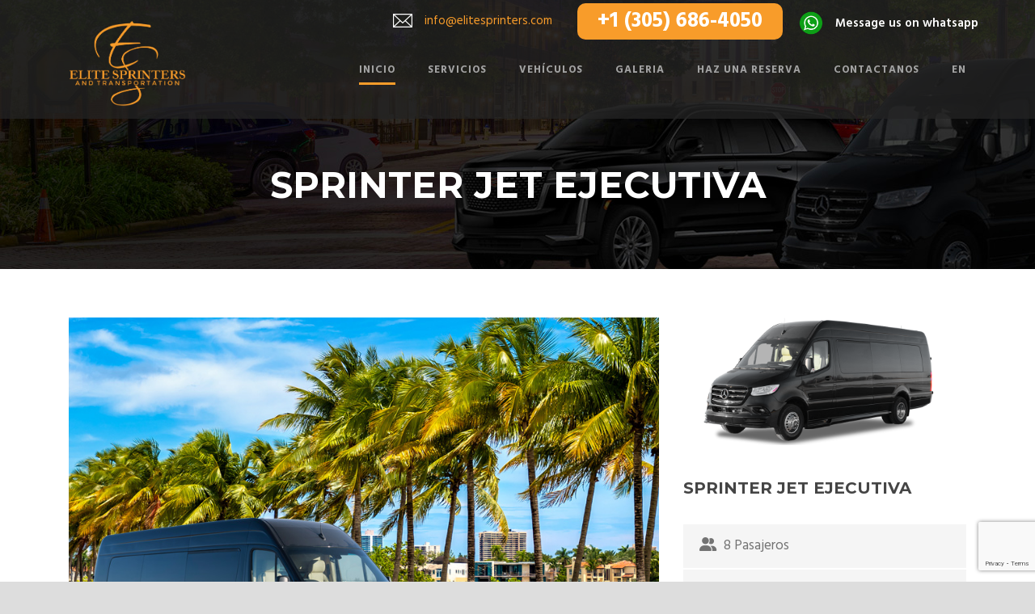

--- FILE ---
content_type: text/html; charset=UTF-8
request_url: https://elitesprinters.com/es/car/sprinter-jet-ejecutiva/
body_size: 15475
content:
<!DOCTYPE html>
<!--[if IE 7]><html class="ie ie7 ltie8 ltie9" lang="es-ES"><![endif]-->
<!--[if IE 8]><html class="ie ie8 ltie9" lang="es-ES"><![endif]-->
<!--[if !(IE 7) | !(IE 8)  ]><!-->
<html lang="es-ES">
<!--<![endif]-->

<head>
	<meta charset="UTF-8" />
	<meta name="viewport" content="initial-scale=1.0" />	
		
	<link rel="pingback" href="https://elitesprinters.com/xmlrpc.php" />
	<meta name='robots' content='index, follow, max-image-preview:large, max-snippet:-1, max-video-preview:-1' />
	<style>img:is([sizes="auto" i], [sizes^="auto," i]) { contain-intrinsic-size: 3000px 1500px }</style>
	<link rel="alternate" hreflang="en" href="https://elitesprinters.com/car/executive-jet-style-sprinter/" />
<link rel="alternate" hreflang="es" href="https://elitesprinters.com/es/car/sprinter-jet-ejecutiva/" />
<link rel="alternate" hreflang="x-default" href="https://elitesprinters.com/car/executive-jet-style-sprinter/" />

	<!-- This site is optimized with the Yoast SEO plugin v24.0 - https://yoast.com/wordpress/plugins/seo/ -->
	<title>SPRINTER JET EJECUTIVA - Elite Luxury Transportation Miami</title><link rel="preload" data-rocket-preload as="style" href="https://fonts.googleapis.com/css?family=Montserrat%3Aregular%2C700%7CHind%3A300%2Cregular%2C500%2C600%2C700%7CMerriweather%3A300%2C300italic%2Cregular%2Citalic%2C700%2C700italic%2C900%2C900italic%7CMystery%20Quest%3Aregular&#038;subset=latin,latin-ext%2Cdevanagari%2Clatin,latin-ext%2Clatin&#038;display=swap" /><link rel="stylesheet" href="https://fonts.googleapis.com/css?family=Montserrat%3Aregular%2C700%7CHind%3A300%2Cregular%2C500%2C600%2C700%7CMerriweather%3A300%2C300italic%2Cregular%2Citalic%2C700%2C700italic%2C900%2C900italic%7CMystery%20Quest%3Aregular&#038;subset=latin,latin-ext%2Cdevanagari%2Clatin,latin-ext%2Clatin&#038;display=swap" media="print" onload="this.media='all'" /><noscript><link rel="stylesheet" href="https://fonts.googleapis.com/css?family=Montserrat%3Aregular%2C700%7CHind%3A300%2Cregular%2C500%2C600%2C700%7CMerriweather%3A300%2C300italic%2Cregular%2Citalic%2C700%2C700italic%2C900%2C900italic%7CMystery%20Quest%3Aregular&#038;subset=latin,latin-ext%2Cdevanagari%2Clatin,latin-ext%2Clatin&#038;display=swap" /></noscript>
	<link rel="canonical" href="https://elitesprinters.com/es/car/sprinter-jet-ejecutiva/" />
	<meta property="og:locale" content="es_ES" />
	<meta property="og:type" content="article" />
	<meta property="og:title" content="SPRINTER JET EJECUTIVA - Elite Luxury Transportation Miami" />
	<meta property="og:description" content="Este vehículo combina el lujo de Mercedes-Benz con la comodidad y estilo que te ofrecen un jet privado. Nuestra Sprinter Ejecutiva Jet Style ofrece un nivel de lujo incomparable en cada viaje. Internet de alta velocidad Gratis Live TV (Todos los canales Premium incluidos) en nuestra pantalla de 4” 4K HD Asientos ejecutivos reclinables y... Read More" />
	<meta property="og:url" content="https://elitesprinters.com/es/car/sprinter-jet-ejecutiva/" />
	<meta property="og:site_name" content="Elite Luxury Transportation Miami" />
	<meta property="article:modified_time" content="2023-12-27T17:01:24+00:00" />
	<meta property="og:image" content="https://elitesprinters.com/wp-content/uploads/2022/08/executive-sprinter-1-2-1.png" />
	<meta property="og:image:width" content="950" />
	<meta property="og:image:height" content="428" />
	<meta property="og:image:type" content="image/png" />
	<meta name="twitter:card" content="summary_large_image" />
	<meta name="twitter:label1" content="Tiempo de lectura" />
	<meta name="twitter:data1" content="1 minuto" />
	<script type="application/ld+json" class="yoast-schema-graph">{"@context":"https://schema.org","@graph":[{"@type":"WebPage","@id":"https://elitesprinters.com/es/car/sprinter-jet-ejecutiva/","url":"https://elitesprinters.com/es/car/sprinter-jet-ejecutiva/","name":"SPRINTER JET EJECUTIVA - Elite Luxury Transportation Miami","isPartOf":{"@id":"https://elitesprinters.com/#website"},"primaryImageOfPage":{"@id":"https://elitesprinters.com/es/car/sprinter-jet-ejecutiva/#primaryimage"},"image":{"@id":"https://elitesprinters.com/es/car/sprinter-jet-ejecutiva/#primaryimage"},"thumbnailUrl":"https://elitesprinters.com/wp-content/uploads/2022/08/executive-sprinter-1-2-1.png","datePublished":"2022-08-12T17:04:37+00:00","dateModified":"2023-12-27T17:01:24+00:00","breadcrumb":{"@id":"https://elitesprinters.com/es/car/sprinter-jet-ejecutiva/#breadcrumb"},"inLanguage":"es","potentialAction":[{"@type":"ReadAction","target":["https://elitesprinters.com/es/car/sprinter-jet-ejecutiva/"]}]},{"@type":"ImageObject","inLanguage":"es","@id":"https://elitesprinters.com/es/car/sprinter-jet-ejecutiva/#primaryimage","url":"https://elitesprinters.com/wp-content/uploads/2022/08/executive-sprinter-1-2-1.png","contentUrl":"https://elitesprinters.com/wp-content/uploads/2022/08/executive-sprinter-1-2-1.png","width":950,"height":428},{"@type":"BreadcrumbList","@id":"https://elitesprinters.com/es/car/sprinter-jet-ejecutiva/#breadcrumb","itemListElement":[{"@type":"ListItem","position":1,"name":"Cars","item":"https://elitesprinters.com/es/car/"},{"@type":"ListItem","position":2,"name":"SPRINTER JET EJECUTIVA"}]},{"@type":"WebSite","@id":"https://elitesprinters.com/#website","url":"https://elitesprinters.com/","name":"Elite Luxury Transportation Miami","description":"Transportation Services","potentialAction":[{"@type":"SearchAction","target":{"@type":"EntryPoint","urlTemplate":"https://elitesprinters.com/?s={search_term_string}"},"query-input":{"@type":"PropertyValueSpecification","valueRequired":true,"valueName":"search_term_string"}}],"inLanguage":"es"}]}</script>
	<!-- / Yoast SEO plugin. -->


<link rel='dns-prefetch' href='//js.hs-scripts.com' />
<link rel='dns-prefetch' href='//fonts.googleapis.com' />
<link rel='dns-prefetch' href='//use.fontawesome.com' />
<link href='https://fonts.gstatic.com' crossorigin rel='preconnect' />
<link rel="alternate" type="application/rss+xml" title="Elite Luxury Transportation Miami &raquo; Feed" href="https://elitesprinters.com/es/feed/" />
<link rel="alternate" type="application/rss+xml" title="Elite Luxury Transportation Miami &raquo; Feed de los comentarios" href="https://elitesprinters.com/es/comments/feed/" />
<style id='wp-emoji-styles-inline-css' type='text/css'>

	img.wp-smiley, img.emoji {
		display: inline !important;
		border: none !important;
		box-shadow: none !important;
		height: 1em !important;
		width: 1em !important;
		margin: 0 0.07em !important;
		vertical-align: -0.1em !important;
		background: none !important;
		padding: 0 !important;
	}
</style>
<link rel='stylesheet' id='wp-block-library-css' href='https://elitesprinters.com/wp-includes/css/dist/block-library/style.min.css?ver=6.7.1' type='text/css' media='all' />
<style id='classic-theme-styles-inline-css' type='text/css'>
/*! This file is auto-generated */
.wp-block-button__link{color:#fff;background-color:#32373c;border-radius:9999px;box-shadow:none;text-decoration:none;padding:calc(.667em + 2px) calc(1.333em + 2px);font-size:1.125em}.wp-block-file__button{background:#32373c;color:#fff;text-decoration:none}
</style>
<style id='global-styles-inline-css' type='text/css'>
:root{--wp--preset--aspect-ratio--square: 1;--wp--preset--aspect-ratio--4-3: 4/3;--wp--preset--aspect-ratio--3-4: 3/4;--wp--preset--aspect-ratio--3-2: 3/2;--wp--preset--aspect-ratio--2-3: 2/3;--wp--preset--aspect-ratio--16-9: 16/9;--wp--preset--aspect-ratio--9-16: 9/16;--wp--preset--color--black: #000000;--wp--preset--color--cyan-bluish-gray: #abb8c3;--wp--preset--color--white: #ffffff;--wp--preset--color--pale-pink: #f78da7;--wp--preset--color--vivid-red: #cf2e2e;--wp--preset--color--luminous-vivid-orange: #ff6900;--wp--preset--color--luminous-vivid-amber: #fcb900;--wp--preset--color--light-green-cyan: #7bdcb5;--wp--preset--color--vivid-green-cyan: #00d084;--wp--preset--color--pale-cyan-blue: #8ed1fc;--wp--preset--color--vivid-cyan-blue: #0693e3;--wp--preset--color--vivid-purple: #9b51e0;--wp--preset--gradient--vivid-cyan-blue-to-vivid-purple: linear-gradient(135deg,rgba(6,147,227,1) 0%,rgb(155,81,224) 100%);--wp--preset--gradient--light-green-cyan-to-vivid-green-cyan: linear-gradient(135deg,rgb(122,220,180) 0%,rgb(0,208,130) 100%);--wp--preset--gradient--luminous-vivid-amber-to-luminous-vivid-orange: linear-gradient(135deg,rgba(252,185,0,1) 0%,rgba(255,105,0,1) 100%);--wp--preset--gradient--luminous-vivid-orange-to-vivid-red: linear-gradient(135deg,rgba(255,105,0,1) 0%,rgb(207,46,46) 100%);--wp--preset--gradient--very-light-gray-to-cyan-bluish-gray: linear-gradient(135deg,rgb(238,238,238) 0%,rgb(169,184,195) 100%);--wp--preset--gradient--cool-to-warm-spectrum: linear-gradient(135deg,rgb(74,234,220) 0%,rgb(151,120,209) 20%,rgb(207,42,186) 40%,rgb(238,44,130) 60%,rgb(251,105,98) 80%,rgb(254,248,76) 100%);--wp--preset--gradient--blush-light-purple: linear-gradient(135deg,rgb(255,206,236) 0%,rgb(152,150,240) 100%);--wp--preset--gradient--blush-bordeaux: linear-gradient(135deg,rgb(254,205,165) 0%,rgb(254,45,45) 50%,rgb(107,0,62) 100%);--wp--preset--gradient--luminous-dusk: linear-gradient(135deg,rgb(255,203,112) 0%,rgb(199,81,192) 50%,rgb(65,88,208) 100%);--wp--preset--gradient--pale-ocean: linear-gradient(135deg,rgb(255,245,203) 0%,rgb(182,227,212) 50%,rgb(51,167,181) 100%);--wp--preset--gradient--electric-grass: linear-gradient(135deg,rgb(202,248,128) 0%,rgb(113,206,126) 100%);--wp--preset--gradient--midnight: linear-gradient(135deg,rgb(2,3,129) 0%,rgb(40,116,252) 100%);--wp--preset--font-size--small: 13px;--wp--preset--font-size--medium: 20px;--wp--preset--font-size--large: 36px;--wp--preset--font-size--x-large: 42px;--wp--preset--spacing--20: 0.44rem;--wp--preset--spacing--30: 0.67rem;--wp--preset--spacing--40: 1rem;--wp--preset--spacing--50: 1.5rem;--wp--preset--spacing--60: 2.25rem;--wp--preset--spacing--70: 3.38rem;--wp--preset--spacing--80: 5.06rem;--wp--preset--shadow--natural: 6px 6px 9px rgba(0, 0, 0, 0.2);--wp--preset--shadow--deep: 12px 12px 50px rgba(0, 0, 0, 0.4);--wp--preset--shadow--sharp: 6px 6px 0px rgba(0, 0, 0, 0.2);--wp--preset--shadow--outlined: 6px 6px 0px -3px rgba(255, 255, 255, 1), 6px 6px rgba(0, 0, 0, 1);--wp--preset--shadow--crisp: 6px 6px 0px rgba(0, 0, 0, 1);}:where(.is-layout-flex){gap: 0.5em;}:where(.is-layout-grid){gap: 0.5em;}body .is-layout-flex{display: flex;}.is-layout-flex{flex-wrap: wrap;align-items: center;}.is-layout-flex > :is(*, div){margin: 0;}body .is-layout-grid{display: grid;}.is-layout-grid > :is(*, div){margin: 0;}:where(.wp-block-columns.is-layout-flex){gap: 2em;}:where(.wp-block-columns.is-layout-grid){gap: 2em;}:where(.wp-block-post-template.is-layout-flex){gap: 1.25em;}:where(.wp-block-post-template.is-layout-grid){gap: 1.25em;}.has-black-color{color: var(--wp--preset--color--black) !important;}.has-cyan-bluish-gray-color{color: var(--wp--preset--color--cyan-bluish-gray) !important;}.has-white-color{color: var(--wp--preset--color--white) !important;}.has-pale-pink-color{color: var(--wp--preset--color--pale-pink) !important;}.has-vivid-red-color{color: var(--wp--preset--color--vivid-red) !important;}.has-luminous-vivid-orange-color{color: var(--wp--preset--color--luminous-vivid-orange) !important;}.has-luminous-vivid-amber-color{color: var(--wp--preset--color--luminous-vivid-amber) !important;}.has-light-green-cyan-color{color: var(--wp--preset--color--light-green-cyan) !important;}.has-vivid-green-cyan-color{color: var(--wp--preset--color--vivid-green-cyan) !important;}.has-pale-cyan-blue-color{color: var(--wp--preset--color--pale-cyan-blue) !important;}.has-vivid-cyan-blue-color{color: var(--wp--preset--color--vivid-cyan-blue) !important;}.has-vivid-purple-color{color: var(--wp--preset--color--vivid-purple) !important;}.has-black-background-color{background-color: var(--wp--preset--color--black) !important;}.has-cyan-bluish-gray-background-color{background-color: var(--wp--preset--color--cyan-bluish-gray) !important;}.has-white-background-color{background-color: var(--wp--preset--color--white) !important;}.has-pale-pink-background-color{background-color: var(--wp--preset--color--pale-pink) !important;}.has-vivid-red-background-color{background-color: var(--wp--preset--color--vivid-red) !important;}.has-luminous-vivid-orange-background-color{background-color: var(--wp--preset--color--luminous-vivid-orange) !important;}.has-luminous-vivid-amber-background-color{background-color: var(--wp--preset--color--luminous-vivid-amber) !important;}.has-light-green-cyan-background-color{background-color: var(--wp--preset--color--light-green-cyan) !important;}.has-vivid-green-cyan-background-color{background-color: var(--wp--preset--color--vivid-green-cyan) !important;}.has-pale-cyan-blue-background-color{background-color: var(--wp--preset--color--pale-cyan-blue) !important;}.has-vivid-cyan-blue-background-color{background-color: var(--wp--preset--color--vivid-cyan-blue) !important;}.has-vivid-purple-background-color{background-color: var(--wp--preset--color--vivid-purple) !important;}.has-black-border-color{border-color: var(--wp--preset--color--black) !important;}.has-cyan-bluish-gray-border-color{border-color: var(--wp--preset--color--cyan-bluish-gray) !important;}.has-white-border-color{border-color: var(--wp--preset--color--white) !important;}.has-pale-pink-border-color{border-color: var(--wp--preset--color--pale-pink) !important;}.has-vivid-red-border-color{border-color: var(--wp--preset--color--vivid-red) !important;}.has-luminous-vivid-orange-border-color{border-color: var(--wp--preset--color--luminous-vivid-orange) !important;}.has-luminous-vivid-amber-border-color{border-color: var(--wp--preset--color--luminous-vivid-amber) !important;}.has-light-green-cyan-border-color{border-color: var(--wp--preset--color--light-green-cyan) !important;}.has-vivid-green-cyan-border-color{border-color: var(--wp--preset--color--vivid-green-cyan) !important;}.has-pale-cyan-blue-border-color{border-color: var(--wp--preset--color--pale-cyan-blue) !important;}.has-vivid-cyan-blue-border-color{border-color: var(--wp--preset--color--vivid-cyan-blue) !important;}.has-vivid-purple-border-color{border-color: var(--wp--preset--color--vivid-purple) !important;}.has-vivid-cyan-blue-to-vivid-purple-gradient-background{background: var(--wp--preset--gradient--vivid-cyan-blue-to-vivid-purple) !important;}.has-light-green-cyan-to-vivid-green-cyan-gradient-background{background: var(--wp--preset--gradient--light-green-cyan-to-vivid-green-cyan) !important;}.has-luminous-vivid-amber-to-luminous-vivid-orange-gradient-background{background: var(--wp--preset--gradient--luminous-vivid-amber-to-luminous-vivid-orange) !important;}.has-luminous-vivid-orange-to-vivid-red-gradient-background{background: var(--wp--preset--gradient--luminous-vivid-orange-to-vivid-red) !important;}.has-very-light-gray-to-cyan-bluish-gray-gradient-background{background: var(--wp--preset--gradient--very-light-gray-to-cyan-bluish-gray) !important;}.has-cool-to-warm-spectrum-gradient-background{background: var(--wp--preset--gradient--cool-to-warm-spectrum) !important;}.has-blush-light-purple-gradient-background{background: var(--wp--preset--gradient--blush-light-purple) !important;}.has-blush-bordeaux-gradient-background{background: var(--wp--preset--gradient--blush-bordeaux) !important;}.has-luminous-dusk-gradient-background{background: var(--wp--preset--gradient--luminous-dusk) !important;}.has-pale-ocean-gradient-background{background: var(--wp--preset--gradient--pale-ocean) !important;}.has-electric-grass-gradient-background{background: var(--wp--preset--gradient--electric-grass) !important;}.has-midnight-gradient-background{background: var(--wp--preset--gradient--midnight) !important;}.has-small-font-size{font-size: var(--wp--preset--font-size--small) !important;}.has-medium-font-size{font-size: var(--wp--preset--font-size--medium) !important;}.has-large-font-size{font-size: var(--wp--preset--font-size--large) !important;}.has-x-large-font-size{font-size: var(--wp--preset--font-size--x-large) !important;}
:where(.wp-block-post-template.is-layout-flex){gap: 1.25em;}:where(.wp-block-post-template.is-layout-grid){gap: 1.25em;}
:where(.wp-block-columns.is-layout-flex){gap: 2em;}:where(.wp-block-columns.is-layout-grid){gap: 2em;}
:root :where(.wp-block-pullquote){font-size: 1.5em;line-height: 1.6;}
</style>
<link data-minify="1" rel='stylesheet' id='wpml-blocks-css' href='https://elitesprinters.com/wp-content/cache/min/1/wp-content/plugins/sitepress-multilingual-cms/dist/css/blocks/styles.css?ver=1744830859' type='text/css' media='all' />
<link rel='stylesheet' id='walcf7-datepicker-css-css' href='https://elitesprinters.com/wp-content/plugins/date-time-picker-for-contact-form-7/assets/css/jquery.datetimepicker.min.css?ver=1.0.0' type='text/css' media='all' />
<link rel='stylesheet' id='wpml-menu-item-0-css' href='https://elitesprinters.com/wp-content/plugins/sitepress-multilingual-cms/templates/language-switchers/menu-item/style.min.css?ver=1' type='text/css' media='all' />
<link data-minify="1" rel='stylesheet' id='style-css' href='https://elitesprinters.com/wp-content/cache/min/1/wp-content/themes/limoking-child/style.css?ver=1744830860' type='text/css' media='all' />




<link data-minify="1" rel='stylesheet' id='superfish-css' href='https://elitesprinters.com/wp-content/cache/min/1/wp-content/themes/limoking/plugins/superfish/css/superfish.css?ver=1744830860' type='text/css' media='all' />
<link data-minify="1" rel='stylesheet' id='dlmenu-css' href='https://elitesprinters.com/wp-content/cache/min/1/wp-content/themes/limoking/plugins/dl-menu/component.css?ver=1744830860' type='text/css' media='all' />
<link data-minify="1" rel='stylesheet' id='font-awesome-css' href='https://elitesprinters.com/wp-content/cache/min/1/wp-content/themes/limoking/plugins/font-awesome-new/css/font-awesome.min.css?ver=1744830860' type='text/css' media='all' />
<link data-minify="1" rel='stylesheet' id='elegant-font-css' href='https://elitesprinters.com/wp-content/cache/min/1/wp-content/themes/limoking/plugins/elegant-font/style.css?ver=1744830860' type='text/css' media='all' />
<link data-minify="1" rel='stylesheet' id='jquery-fancybox-css' href='https://elitesprinters.com/wp-content/cache/min/1/wp-content/themes/limoking/plugins/fancybox/jquery.fancybox.css?ver=1744830860' type='text/css' media='all' />
<link data-minify="1" rel='stylesheet' id='limoking-flexslider-css' href='https://elitesprinters.com/wp-content/cache/min/1/wp-content/themes/limoking/plugins/flexslider/flexslider.css?ver=1744830860' type='text/css' media='all' />
<link data-minify="1" rel='stylesheet' id='style-responsive-css' href='https://elitesprinters.com/wp-content/cache/min/1/wp-content/themes/limoking/stylesheet/style-responsive.css?ver=1744830860' type='text/css' media='all' />
<link data-minify="1" rel='stylesheet' id='style-custom-css' href='https://elitesprinters.com/wp-content/cache/min/1/wp-content/themes/limoking/stylesheet/style-custom.css?ver=1744830860' type='text/css' media='all' />
<link data-minify="1" rel='stylesheet' id='font-awesome-official-css' href='https://elitesprinters.com/wp-content/cache/min/1/releases/v6.3.0/css/all.css?ver=1744830860' type='text/css' media='all' crossorigin="anonymous" />
<link data-minify="1" rel='stylesheet' id='ms-main-css' href='https://elitesprinters.com/wp-content/cache/min/1/wp-content/plugins/masterslider/public/assets/css/masterslider.main.css?ver=1744830860' type='text/css' media='all' />
<link data-minify="1" rel='stylesheet' id='ms-custom-css' href='https://elitesprinters.com/wp-content/cache/min/1/wp-content/uploads/masterslider/custom.css?ver=1744830860' type='text/css' media='all' />
<link data-minify="1" rel='stylesheet' id='font-awesome-official-v4shim-css' href='https://elitesprinters.com/wp-content/cache/min/1/releases/v6.3.0/css/v4-shims.css?ver=1744830860' type='text/css' media='all' crossorigin="anonymous" />
<script type="text/javascript" id="wpml-cookie-js-extra">
/* <![CDATA[ */
var wpml_cookies = {"wp-wpml_current_language":{"value":"es","expires":1,"path":"\/"}};
var wpml_cookies = {"wp-wpml_current_language":{"value":"es","expires":1,"path":"\/"}};
/* ]]> */
</script>



<link rel="https://api.w.org/" href="https://elitesprinters.com/es/wp-json/" /><link rel="EditURI" type="application/rsd+xml" title="RSD" href="https://elitesprinters.com/xmlrpc.php?rsd" />
<meta name="generator" content="WordPress 6.7.1" />
<link rel='shortlink' href='https://elitesprinters.com/es/?p=6964' />
<link rel="alternate" title="oEmbed (JSON)" type="application/json+oembed" href="https://elitesprinters.com/es/wp-json/oembed/1.0/embed?url=https%3A%2F%2Felitesprinters.com%2Fes%2Fcar%2Fsprinter-jet-ejecutiva%2F" />
<link rel="alternate" title="oEmbed (XML)" type="text/xml+oembed" href="https://elitesprinters.com/es/wp-json/oembed/1.0/embed?url=https%3A%2F%2Felitesprinters.com%2Fes%2Fcar%2Fsprinter-jet-ejecutiva%2F&#038;format=xml" />
<meta name="generator" content="WPML ver:4.6.14 stt:1,2;" />
<!-- Google Tag Manager -->
<script>(function(w,d,s,l,i){w[l]=w[l]||[];w[l].push({'gtm.start':
new Date().getTime(),event:'gtm.js'});var f=d.getElementsByTagName(s)[0],
j=d.createElement(s),dl=l!='dataLayer'?'&l='+l:'';j.async=true;j.src=
'https://www.googletagmanager.com/gtm.js?id='+i+dl;f.parentNode.insertBefore(j,f);
})(window,document,'script','dataLayer','GTM-598KG8P');</script>
<!-- End Google Tag Manager -->

<!-- Start of HubSpot Embed Code -->

<!-- End of HubSpot Embed Code -->

<!-- Meta Pixel Code -->
<script>
!function(f,b,e,v,n,t,s)
{if(f.fbq)return;n=f.fbq=function(){n.callMethod?
n.callMethod.apply(n,arguments):n.queue.push(arguments)};
if(!f._fbq)f._fbq=n;n.push=n;n.loaded=!0;n.version='2.0';
n.queue=[];t=b.createElement(e);t.async=!0;
t.src=v;s=b.getElementsByTagName(e)[0];
s.parentNode.insertBefore(t,s)}(window, document,'script',
'https://connect.facebook.net/en_US/fbevents.js');
fbq('init', '1858036991234643');
fbq('track', 'PageView');
</script>
<noscript><img height="1" width="1" style="display:none"
src="https://www.facebook.com/tr?id=1858036991234643&ev=PageView&noscript=1"
/></noscript>
<!-- End Meta Pixel Code -->


<meta name="facebook-domain-verification" content="cgbf64ju3crsumlhbux6w5jbyaoj3e" />			<!-- DO NOT COPY THIS SNIPPET! Start of Page Analytics Tracking for HubSpot WordPress plugin v11.1.75-->
			
			<!-- DO NOT COPY THIS SNIPPET! End of Page Analytics Tracking for HubSpot WordPress plugin -->
			
<meta name="generator" content="MasterSlider 3.7.8 - Responsive Touch Image Slider" />
<!-- load the script for older ie version -->
<!--[if lt IE 9]>
<script src="https://elitesprinters.com/wp-content/themes/limoking/javascript/html5.js" type="text/javascript"></script>
<script src="https://elitesprinters.com/wp-content/themes/limoking/plugins/easy-pie-chart/excanvas.js" type="text/javascript"></script>
<![endif]-->

<!-- Meta Pixel Code -->
<script type='text/javascript'>
!function(f,b,e,v,n,t,s){if(f.fbq)return;n=f.fbq=function(){n.callMethod?
n.callMethod.apply(n,arguments):n.queue.push(arguments)};if(!f._fbq)f._fbq=n;
n.push=n;n.loaded=!0;n.version='2.0';n.queue=[];t=b.createElement(e);t.async=!0;
t.src=v;s=b.getElementsByTagName(e)[0];s.parentNode.insertBefore(t,s)}(window,
document,'script','https://connect.facebook.net/en_US/fbevents.js?v=next');
</script>
<!-- End Meta Pixel Code -->

      
    
<!-- Meta Pixel Code -->
<noscript>
<img height="1" width="1" style="display:none" alt="fbpx"
src="https://www.facebook.com/tr?id=642508600648406&ev=PageView&noscript=1" />
</noscript>
<!-- End Meta Pixel Code -->
<link rel="icon" href="https://elitesprinters.com/wp-content/uploads/2022/08/cropped-Elite-Sprinters-Logo-2-32x32.png" sizes="32x32" />
<link rel="icon" href="https://elitesprinters.com/wp-content/uploads/2022/08/cropped-Elite-Sprinters-Logo-2-192x192.png" sizes="192x192" />
<link rel="apple-touch-icon" href="https://elitesprinters.com/wp-content/uploads/2022/08/cropped-Elite-Sprinters-Logo-2-180x180.png" />
<meta name="msapplication-TileImage" content="https://elitesprinters.com/wp-content/uploads/2022/08/cropped-Elite-Sprinters-Logo-2-270x270.png" />
		<style type="text/css" id="wp-custom-css">
			p, li {
    font-size: 17px;		</style>
		<noscript><style id="rocket-lazyload-nojs-css">.rll-youtube-player, [data-lazy-src]{display:none !important;}</style></noscript><meta name="generator" content="WP Rocket 3.17.3.1" data-wpr-features="wpr_minify_concatenate_js wpr_lazyload_iframes wpr_minify_css wpr_desktop wpr_preload_links" /></head>

<body class="car-template-default single single-car postid-6964 _masterslider _msp_version_3.7.8">
<div class="body-wrapper  float-menu" data-home="https://elitesprinters.com/es/" >
		<header data-rocket-location-hash="f2b2b7a2e3b934fb654ccf3f53be063c" class="limoking-header-wrapper header-style-5-wrapper limoking-header-no-top-bar">
		<!-- top navigation -->
						<div id="limoking-header-substitute" ></div>
		<div data-rocket-location-hash="77ff5894529dce2b1af9ba76a5923ba9" class="limoking-header-inner header-inner-header-style-5">
			<div class="limoking-header-container container">
				<div class="limoking-header-inner-overlay"></div>
				
				
				<!-- logo -->
<div class="limoking-logo">
	<div class="limoking-logo-inner">
		<a href="https://elitesprinters.com/es/" >
			<img src="https://elitesprinters.com/wp-content/uploads/2022/08/Elite-Sprinters-Logo-2.png" alt="" width="710" height="525" />		</a>
	</div>
	<div class="limoking-responsive-navigation dl-menuwrapper" id="limoking-responsive-navigation" ><button class="dl-trigger">Open Menu</button><ul id="menu-main-menu" class="dl-menu limoking-main-mobile-menu"><li id="menu-item-6241" class="menu-item menu-item-type-post_type menu-item-object-page menu-item-home menu-item-6241"><a href="https://elitesprinters.com/es/">Inicio</a></li>
<li id="menu-item-6310" class="menu-item menu-item-type-post_type menu-item-object-page menu-item-6310"><a href="https://elitesprinters.com/es/servicios/">Servicios</a></li>
<li id="menu-item-6451" class="menu-item menu-item-type-post_type menu-item-object-page menu-item-6451"><a href="https://elitesprinters.com/es/vehiculos/">Vehículos</a></li>
<li id="menu-item-6452" class="menu-item menu-item-type-post_type menu-item-object-page menu-item-6452"><a href="https://elitesprinters.com/es/galeria/">Galeria</a></li>
<li id="menu-item-6459" class="menu-item menu-item-type-post_type menu-item-object-page menu-item-6459"><a href="https://elitesprinters.com/es/haz-una-reserva/">Haz Una Reserva</a></li>
<li id="menu-item-7411" class="menu-item menu-item-type-post_type menu-item-object-page menu-item-7411"><a href="https://elitesprinters.com/es/contactanos/">Contactanos</a></li>
<li id="menu-item-wpml-ls-71-en" class="menu-item wpml-ls-slot-71 wpml-ls-item wpml-ls-item-en wpml-ls-menu-item wpml-ls-first-item wpml-ls-last-item menu-item-type-wpml_ls_menu_item menu-item-object-wpml_ls_menu_item menu-item-wpml-ls-71-en"><a href="https://elitesprinters.com/car/executive-jet-style-sprinter/" title="EN"><span class="wpml-ls-native" lang="en">EN</span></a></li>
</ul></div></div>
<div class="limoking-logo-right-wrapper" ><div class="limoking-logo-right-text"><div class="contact-header">
<div class="email-header"><img src="http://elitesprinters.com/wp-content/uploads/2022/08/envelope-icon.png" alt="" style="vertical-align: middle;"/> <span style="color: #ffffff; margin-left: 11px; font-size: 15px; line-height: 1.1;"><a href="mailto:info@elitesprinters.com">info@elitesprinters.com</a></span></div>
<div class="phone-header"><span style="color: #ffffff; margin-left: 11px; line-height: 1.1;"><a href="tel:+13056864050">+1 (305) 686-4050</a></span></div>
<div class="whatsapp-header"><img src="http://elitesprinters.com/wp-content/uploads/2022/08/whatsapp-icon.png" alt="" style="vertical-align: middle; max-width: 30px;width:100%;"/>
<span style="color: #ffffff; margin-left: 11px; font-size: 15px; line-height: 1.1;"><a href="https://wa.me/13056864050" target="_blank" style="color:#ffffff;font-weight:600;">Message us on whatsapp</a></span>
</div>
</div></div><div class="limoking-navigation-wrapper"><nav class="limoking-navigation" id="limoking-main-navigation" ><ul id="menu-main-menu-1" class="sf-menu limoking-main-menu"><li  class="menu-item menu-item-type-post_type menu-item-object-page menu-item-home menu-item-6241menu-item menu-item-type-post_type menu-item-object-page menu-item-home menu-item-6241 limoking-normal-menu"><a href="https://elitesprinters.com/es/">Inicio</a></li>
<li  class="menu-item menu-item-type-post_type menu-item-object-page menu-item-6310menu-item menu-item-type-post_type menu-item-object-page menu-item-6310 limoking-normal-menu"><a href="https://elitesprinters.com/es/servicios/">Servicios</a></li>
<li  class="menu-item menu-item-type-post_type menu-item-object-page menu-item-6451menu-item menu-item-type-post_type menu-item-object-page menu-item-6451 limoking-normal-menu"><a href="https://elitesprinters.com/es/vehiculos/">Vehículos</a></li>
<li  class="menu-item menu-item-type-post_type menu-item-object-page menu-item-6452menu-item menu-item-type-post_type menu-item-object-page menu-item-6452 limoking-normal-menu"><a href="https://elitesprinters.com/es/galeria/">Galeria</a></li>
<li  class="menu-item menu-item-type-post_type menu-item-object-page menu-item-6459menu-item menu-item-type-post_type menu-item-object-page menu-item-6459 limoking-normal-menu"><a href="https://elitesprinters.com/es/haz-una-reserva/">Haz Una Reserva</a></li>
<li  class="menu-item menu-item-type-post_type menu-item-object-page menu-item-7411menu-item menu-item-type-post_type menu-item-object-page menu-item-7411 limoking-normal-menu"><a href="https://elitesprinters.com/es/contactanos/">Contactanos</a></li>
<li  class="menu-item wpml-ls-slot-71 wpml-ls-item wpml-ls-item-en wpml-ls-menu-item wpml-ls-first-item wpml-ls-last-item menu-item-type-wpml_ls_menu_item menu-item-object-wpml_ls_menu_item menu-item-wpml-ls-71-enmenu-item wpml-ls-slot-71 wpml-ls-item wpml-ls-item-en wpml-ls-menu-item wpml-ls-first-item wpml-ls-last-item menu-item-type-wpml_ls_menu_item menu-item-object-wpml_ls_menu_item menu-item-wpml-ls-71-en limoking-normal-menu"><a title="EN" href="https://elitesprinters.com/car/executive-jet-style-sprinter/"><span class="wpml-ls-native" lang="en">EN</span></a></li>
</ul>	
</nav><div class="limoking-navigation-gimmick" id="limoking-navigation-gimmick"></div><div data-rocket-location-hash="08815472355de1e9fb8405f196dec671" class="clear"></div></div></div>				<div class="clear"></div>
			</div>
		</div>
	</header>
	
			<div class="limoking-page-title-wrapper header-style-5-title-wrapper" style="background-image: url('https://elitesprinters.com/wp-content/uploads/2022/08/our-fleet-header-1.jpg'); " >
			<div data-rocket-location-hash="e821bdb59acb78a210ccd8207d877533" class="limoking-page-title-overlay"></div>
			<div class="limoking-page-title-container container" >
				<h1 class="limoking-page-title">SPRINTER JET EJECUTIVA</h1>
							</div>	
		</div>	
		<!-- is search -->	<div data-rocket-location-hash="12223478e47c22d52d874711766d1be6" class="content-wrapper"><div data-rocket-location-hash="d0626392e6571d2a90c74d6b70abe94a" class="limoking-content">

		<div class="with-sidebar-wrapper">
		<div class="with-sidebar-container container limoking-class-no-sidebar">
			<div class="with-sidebar-left twelve columns">
				<div class="with-sidebar-content twelve columns">
					<div class="limoking-item limoking-item-start-content">
						<div id="car-6964" class="post-6964 car type-car status-publish has-post-thumbnail hentry car_category-van">
							<div class="limoking-car-info-wrapper" >
								<div class="limoking-car-info-thumbnail"><img src="https://elitesprinters.com/wp-content/uploads/2022/08/executive-sprinter-1-2-1.png" alt="" width="950" height="428" /></div>								<h1 class="limoking-car-title">SPRINTER JET EJECUTIVA</h1>
								
								<div class="limoking-car-rate-wrapper" >
																																			</div>
								
								<div class="limoking-car-info-inner"><div class="limoking-car-info"><i class="limoking-car-info-icon fa fa-user-group" ></i><span class="limoking-car-info-value" >8 Pasajeros</span></div><div class="limoking-car-info"><i class="limoking-car-info-icon fa fa-car" ></i><span class="limoking-car-info-value" >Interior de cuero crema</span></div><div class="limoking-car-info"><i class="limoking-car-info-icon fa fa-suitcase" ></i><span class="limoking-car-info-value" >12 Maletas</span></div></div><a class="single-book-now" href="#limoking-contact-1" data-fancybox-type="inline" data-rel="fancybox">Book Now</a><div class="limoking-car-contact-form" id="limoking-contact-1"><p class="wpcf7-contact-form-not-found"><strong>Error:</strong> Formulario de contacto no encontrado.</p></div>							</div>
							<div class="limoking-car-content-wrapper" >
								<div class="limoking-car-thumbnail limoking-slider"><div class="limoking-gallery-item limoking-item limoking-gallery-thumbnail" ><div class="limoking-gallery-thumbnail-container"><div class="limoking-gallery-thumbnail" data-id="6565" ><img src="https://elitesprinters.com/wp-content/uploads/2022/08/executive-jet-style-sprinter-01-2.jpg" alt="" width="900" height="600" /></div><div class="limoking-gallery-thumbnail" data-id="9624" ><img src="https://elitesprinters.com/wp-content/uploads/2022/08/executive-jet-style-sprinter-N-02.jpg" alt="" width="900" height="600" /></div><div class="limoking-gallery-thumbnail" data-id="9626" ><img src="https://elitesprinters.com/wp-content/uploads/2022/08/executive-jet-style-sprinter-N-03.jpg" alt="" width="900" height="600" /></div><div class="limoking-gallery-thumbnail" data-id="9628" ><img src="https://elitesprinters.com/wp-content/uploads/2022/08/executive-jet-style-sprinter-N-04.jpg" alt="" width="900" height="600" /></div><div class="limoking-gallery-thumbnail" data-id="9630" ><img src="https://elitesprinters.com/wp-content/uploads/2022/08/executive-jet-style-sprinter-N-05.jpg" alt="" width="900" height="600" /></div><div class="limoking-gallery-thumbnail" data-id="9632" ><img src="https://elitesprinters.com/wp-content/uploads/2022/08/executive-jet-style-sprinter-N-06.jpg" alt="" width="900" height="600" /></div><div class="limoking-gallery-thumbnail" data-id="9634" ><img src="https://elitesprinters.com/wp-content/uploads/2022/08/executive-jet-style-sprinter-N-07.jpg" alt="" width="900" height="600" /></div></div><div class="gallery-column"><div class="gallery-item" data-id="6565" ><img src="https://elitesprinters.com/wp-content/uploads/2022/08/executive-jet-style-sprinter-01-2-150x150.jpg" alt="" width="150" height="150" /></div></div><div class="gallery-column"><div class="gallery-item" data-id="9624" ><img src="https://elitesprinters.com/wp-content/uploads/2022/08/executive-jet-style-sprinter-N-02-150x150.jpg" alt="" width="150" height="150" /></div></div><div class="gallery-column"><div class="gallery-item" data-id="9626" ><img src="https://elitesprinters.com/wp-content/uploads/2022/08/executive-jet-style-sprinter-N-03-150x150.jpg" alt="" width="150" height="150" /></div></div><div class="gallery-column"><div class="gallery-item" data-id="9628" ><img src="https://elitesprinters.com/wp-content/uploads/2022/08/executive-jet-style-sprinter-N-04-150x150.jpg" alt="" width="150" height="150" /></div></div><div class="gallery-column"><div class="gallery-item" data-id="9630" ><img src="https://elitesprinters.com/wp-content/uploads/2022/08/executive-jet-style-sprinter-N-05-150x150.jpg" alt="" width="150" height="150" /></div></div><div class="gallery-column"><div class="gallery-item" data-id="9632" ><img src="https://elitesprinters.com/wp-content/uploads/2022/08/executive-jet-style-sprinter-N-06-150x150.jpg" alt="" width="150" height="150" /></div></div><div class="gallery-column"><div class="gallery-item" data-id="9634" ><img src="https://elitesprinters.com/wp-content/uploads/2022/08/executive-jet-style-sprinter-N-07-150x150.jpg" alt="" width="150" height="150" /></div></div><div class="clear"></div></div></div>								<div class="limoking-car-content">
								<h6 class="limoking-heading-shortcode "  style="font-size: 21px;font-weight: bold;" >Descripción General</h6>
Este vehículo combina el lujo de Mercedes-Benz con la comodidad y estilo que te ofrecen un jet privado. Nuestra Sprinter Ejecutiva Jet Style ofrece un nivel de lujo incomparable en cada viaje.

<span class="clear"></span><span class="limoking-space" style="margin-top: 30px; display: block;"></span>
<h6 class="limoking-heading-shortcode "  style="font-size: 21px;font-weight: bold;" >Amenidades incluidas con su reserva:</h6>
<ul class="">
 	<li class="fleet-inside-content__offered-list_item">Internet de alta velocidad Gratis</li>
 	<li class="fleet-inside-content__offered-list_item">Live TV (Todos los canales Premium incluidos) en nuestra pantalla de 4” 4K HD</li>
 	<li class="fleet-inside-content__offered-list_item">Asientos ejecutivos reclinables y con masajes con apoya pies automático</li>
 	<li class="fleet-inside-content__offered-list_item">Conectividad Bluetooth integrada con todos sus dispositivos</li>
 	<li class="fleet-inside-content__offered-list_item">Divisor automático y sistema de Intercom</li>
 	<li class="fleet-inside-content__offered-list_item">Sonido surround y bocinas Premium</li>
 	<li class="fleet-inside-content__offered-list_item">Nevera con refrescos refrigerados: agua mineral y bebidas sin alcohol</li>
</ul>
<span class="clear"></span><span class="limoking-space" style="margin-top: 35px; display: block;"></span>

<h6 class="limoking-heading-shortcode "  style="font-size: 21px;font-weight: bold;" >Servicios Ofrecidos</h6>
<ul class="">
 	<li class="fleet-inside-content__offered-list_item">Traslados de Aeropuerto</li>
 	<li class="fleet-inside-content__offered-list_item">Traslados de Puerto</li>
 	<li class="fleet-inside-content__offered-list_item">Servicios de transporte privado</li>
 	<li class="fleet-inside-content__offered-list_item">Servicios de transporte Corporativo</li>
 	<li class="fleet-inside-content__offered-list_item">Tarifas diarias o por hora</li>
 	<li class="fleet-inside-content__offered-list_item">Servicios de traslados desde y hacia Disney World</li>
 	<li class="fleet-inside-content__offered-list_item">Despedidas de Solteros / Solteras</li>
 	<li class="fleet-inside-content__offered-list_item">Servicios de transporte para bodas</li>
</ul>
<span class="clear"></span><span class="limoking-space" style="margin-top: 35px; display: block;"></span>
<iframe loading="lazy" title="YouTube video player" src="about:blank" width="560" height="315" frameborder="0" allowfullscreen="allowfullscreen" data-rocket-lazyload="fitvidscompatible" data-lazy-src="https://www.youtube.com/embed/EUzlQoCQ1xY?rel=0"></iframe><noscript><iframe title="YouTube video player" src="https://www.youtube.com/embed/EUzlQoCQ1xY?rel=0" width="560" height="315" frameborder="0" allowfullscreen="allowfullscreen"></iframe></noscript>		
								<div class="clear"></div>
								</div>
							</div><!-- #car -->
							<div class="clear"></div>
						</div><!-- #car -->
												
						<div class="clear"></div>	
					</div>
				</div>
				
				<div class="clear"></div>
			</div>
			
			<div class="clear"></div>
		</div>				
	</div>				

</div><!-- limoking-content -->
		<div class="clear" ></div>
	</div><!-- content wrapper -->

		
	<footer class="footer-wrapper" >
				<div data-rocket-location-hash="fc1a63d47d57a50489128f17e31e2962" class="footer-container container">
										<div class="footer-column three columns" id="footer-widget-1" >
					<div id="text-10" class="widget widget_text limoking-item limoking-widget"><h3 class="limoking-widget-title">ACERCA DE NOSOTROS</h3><div class="clear"></div>			<div class="textwidget"><p>Nuestros especialistas de Servicio al Cliente están aquí para asegurarle una experiencia lujosa de inicio a fin. Ofrecemos choferes profesionales y con experiencia que con gusto complacerán cualquier pedido que tenga durante su viaje con nosotros. </p>
</div>
		</div>				</div>
										<div class="footer-column three columns" id="footer-widget-2" >
					<div id="text-9" class="widget widget_text limoking-item limoking-widget"><h3 class="limoking-widget-title">INFORMACIÓN DE CONTACTO</h3><div class="clear"></div>			<div class="textwidget">Miami, Florida

<span class="clear"></span><span class="limoking-space" style="margin-top: 10px; display: block;"></span>

<i class="limoking-icon fa fa-phone" style="vertical-align: middle; color: #fff; font-size: 16px; " ></i> <a href="tel:+13056864050">+1 (305) 686-4050</a>

<span class="clear"></span><span class="limoking-space" style="margin-top: 10px; display: block;"></span>

<i class="limoking-icon fa fa-envelope-o" style="vertical-align: middle; color: #fff; font-size: 16px; " ></i> <a href="mailto:info@elitesprinters.com">info@elitesprinters.com</a></div>
		</div>				</div>
										<div class="footer-column three columns" id="footer-widget-3" >
					<div id="nav_menu-4" class="widget widget_nav_menu limoking-item limoking-widget"><div class="menu-footer-menu-container"><ul id="menu-footer-menu" class="menu"><li id="menu-item-6286" class="menu-item menu-item-type-post_type menu-item-object-page menu-item-home menu-item-6286"><a href="https://elitesprinters.com/es/">Inicio</a></li>
<li id="menu-item-6309" class="menu-item menu-item-type-post_type menu-item-object-page menu-item-6309"><a href="https://elitesprinters.com/es/servicios/">Servicios</a></li>
<li id="menu-item-6460" class="menu-item menu-item-type-post_type menu-item-object-page menu-item-6460"><a href="https://elitesprinters.com/es/vehiculos/">Vehículos</a></li>
<li id="menu-item-8851" class="menu-item menu-item-type-custom menu-item-object-custom menu-item-8851"><a target="_blank" href="http://elitesprinters.com/wp-content/uploads/2023/07/FleetBrochure.pdf">Fleet Brochure</a></li>
<li id="menu-item-6461" class="menu-item menu-item-type-post_type menu-item-object-page menu-item-6461"><a href="https://elitesprinters.com/es/galeria/">Galeria</a></li>
<li id="menu-item-6462" class="menu-item menu-item-type-post_type menu-item-object-page menu-item-6462"><a href="https://elitesprinters.com/es/haz-una-reserva/">Haz Una Reserva</a></li>
<li id="menu-item-7393" class="menu-item menu-item-type-post_type menu-item-object-page menu-item-7393"><a href="https://elitesprinters.com/es/contactanos/">Contactanos</a></li>
</ul></div></div>				</div>
										<div class="footer-column three columns" id="footer-widget-4" >
					<div id="block-8" class="widget widget_block limoking-item limoking-widget"><h3 class="limoking-widget-title">FEELING SOCIAL?<br />¡CONECTEMOS!</h3>
<div class="clear"></div>
<p><a target="_blank" href="https://www.facebook.com/104820852096883"><i class="limoking-icon fa fa-facebook" style="vertical-align: middle; color: #bbbbbb; font-size: 20px; " ></i></a> <a target="_blank" href="https://www.instagram.com/elitesprinters_miami/"><i class="limoking-icon fa fa-instagram" style="vertical-align: middle; color: #bbbbbb; font-size: 20px; " ></i></a></p>
</div>				</div>
									<div class="clear"></div>
		</div>
				
				<div data-rocket-location-hash="61154bf06b112305593cef1a32a5194a" class="copyright-wrapper">
			<div class="copyright-container container">
				<div class="copyright-left">
					Copyright © 2026 Elite Sprinters - Todos los Derechos Reservados.				</div>
				<div class="copyright-right">
					<a href="https://elitesprinters.com/es/terminos-y-condiciones-de-reservas/">TERMINOS Y CONDICIONES</a>				</div>
				<div class="clear"></div>
			</div>
		</div>
			</footer>
	</div> <!-- body-wrapper -->
    <!-- Meta Pixel Event Code -->
    
    <!-- End Meta Pixel Event Code -->
    <div id='fb-pxl-ajax-code'></div>





<script type="text/javascript" id="rocket-browser-checker-js-after">
/* <![CDATA[ */
"use strict";var _createClass=function(){function defineProperties(target,props){for(var i=0;i<props.length;i++){var descriptor=props[i];descriptor.enumerable=descriptor.enumerable||!1,descriptor.configurable=!0,"value"in descriptor&&(descriptor.writable=!0),Object.defineProperty(target,descriptor.key,descriptor)}}return function(Constructor,protoProps,staticProps){return protoProps&&defineProperties(Constructor.prototype,protoProps),staticProps&&defineProperties(Constructor,staticProps),Constructor}}();function _classCallCheck(instance,Constructor){if(!(instance instanceof Constructor))throw new TypeError("Cannot call a class as a function")}var RocketBrowserCompatibilityChecker=function(){function RocketBrowserCompatibilityChecker(options){_classCallCheck(this,RocketBrowserCompatibilityChecker),this.passiveSupported=!1,this._checkPassiveOption(this),this.options=!!this.passiveSupported&&options}return _createClass(RocketBrowserCompatibilityChecker,[{key:"_checkPassiveOption",value:function(self){try{var options={get passive(){return!(self.passiveSupported=!0)}};window.addEventListener("test",null,options),window.removeEventListener("test",null,options)}catch(err){self.passiveSupported=!1}}},{key:"initRequestIdleCallback",value:function(){!1 in window&&(window.requestIdleCallback=function(cb){var start=Date.now();return setTimeout(function(){cb({didTimeout:!1,timeRemaining:function(){return Math.max(0,50-(Date.now()-start))}})},1)}),!1 in window&&(window.cancelIdleCallback=function(id){return clearTimeout(id)})}},{key:"isDataSaverModeOn",value:function(){return"connection"in navigator&&!0===navigator.connection.saveData}},{key:"supportsLinkPrefetch",value:function(){var elem=document.createElement("link");return elem.relList&&elem.relList.supports&&elem.relList.supports("prefetch")&&window.IntersectionObserver&&"isIntersecting"in IntersectionObserverEntry.prototype}},{key:"isSlowConnection",value:function(){return"connection"in navigator&&"effectiveType"in navigator.connection&&("2g"===navigator.connection.effectiveType||"slow-2g"===navigator.connection.effectiveType)}}]),RocketBrowserCompatibilityChecker}();
/* ]]> */
</script>
<script type="text/javascript" id="rocket-preload-links-js-extra">
/* <![CDATA[ */
var RocketPreloadLinksConfig = {"excludeUris":"\/quote\/|\/es\/cotizacion\/|\/(?:.+\/)?feed(?:\/(?:.+\/?)?)?$|\/(?:.+\/)?embed\/|\/(index.php\/)?(.*)wp-json(\/.*|$)|\/refer\/|\/go\/|\/recommend\/|\/recommends\/","usesTrailingSlash":"1","imageExt":"jpg|jpeg|gif|png|tiff|bmp|webp|avif|pdf|doc|docx|xls|xlsx|php","fileExt":"jpg|jpeg|gif|png|tiff|bmp|webp|avif|pdf|doc|docx|xls|xlsx|php|html|htm","siteUrl":"https:\/\/elitesprinters.com\/es\/","onHoverDelay":"100","rateThrottle":"3"};
/* ]]> */
</script>
<script type="text/javascript" id="rocket-preload-links-js-after">
/* <![CDATA[ */
(function() {
"use strict";var r="function"==typeof Symbol&&"symbol"==typeof Symbol.iterator?function(e){return typeof e}:function(e){return e&&"function"==typeof Symbol&&e.constructor===Symbol&&e!==Symbol.prototype?"symbol":typeof e},e=function(){function i(e,t){for(var n=0;n<t.length;n++){var i=t[n];i.enumerable=i.enumerable||!1,i.configurable=!0,"value"in i&&(i.writable=!0),Object.defineProperty(e,i.key,i)}}return function(e,t,n){return t&&i(e.prototype,t),n&&i(e,n),e}}();function i(e,t){if(!(e instanceof t))throw new TypeError("Cannot call a class as a function")}var t=function(){function n(e,t){i(this,n),this.browser=e,this.config=t,this.options=this.browser.options,this.prefetched=new Set,this.eventTime=null,this.threshold=1111,this.numOnHover=0}return e(n,[{key:"init",value:function(){!this.browser.supportsLinkPrefetch()||this.browser.isDataSaverModeOn()||this.browser.isSlowConnection()||(this.regex={excludeUris:RegExp(this.config.excludeUris,"i"),images:RegExp(".("+this.config.imageExt+")$","i"),fileExt:RegExp(".("+this.config.fileExt+")$","i")},this._initListeners(this))}},{key:"_initListeners",value:function(e){-1<this.config.onHoverDelay&&document.addEventListener("mouseover",e.listener.bind(e),e.listenerOptions),document.addEventListener("mousedown",e.listener.bind(e),e.listenerOptions),document.addEventListener("touchstart",e.listener.bind(e),e.listenerOptions)}},{key:"listener",value:function(e){var t=e.target.closest("a"),n=this._prepareUrl(t);if(null!==n)switch(e.type){case"mousedown":case"touchstart":this._addPrefetchLink(n);break;case"mouseover":this._earlyPrefetch(t,n,"mouseout")}}},{key:"_earlyPrefetch",value:function(t,e,n){var i=this,r=setTimeout(function(){if(r=null,0===i.numOnHover)setTimeout(function(){return i.numOnHover=0},1e3);else if(i.numOnHover>i.config.rateThrottle)return;i.numOnHover++,i._addPrefetchLink(e)},this.config.onHoverDelay);t.addEventListener(n,function e(){t.removeEventListener(n,e,{passive:!0}),null!==r&&(clearTimeout(r),r=null)},{passive:!0})}},{key:"_addPrefetchLink",value:function(i){return this.prefetched.add(i.href),new Promise(function(e,t){var n=document.createElement("link");n.rel="prefetch",n.href=i.href,n.onload=e,n.onerror=t,document.head.appendChild(n)}).catch(function(){})}},{key:"_prepareUrl",value:function(e){if(null===e||"object"!==(void 0===e?"undefined":r(e))||!1 in e||-1===["http:","https:"].indexOf(e.protocol))return null;var t=e.href.substring(0,this.config.siteUrl.length),n=this._getPathname(e.href,t),i={original:e.href,protocol:e.protocol,origin:t,pathname:n,href:t+n};return this._isLinkOk(i)?i:null}},{key:"_getPathname",value:function(e,t){var n=t?e.substring(this.config.siteUrl.length):e;return n.startsWith("/")||(n="/"+n),this._shouldAddTrailingSlash(n)?n+"/":n}},{key:"_shouldAddTrailingSlash",value:function(e){return this.config.usesTrailingSlash&&!e.endsWith("/")&&!this.regex.fileExt.test(e)}},{key:"_isLinkOk",value:function(e){return null!==e&&"object"===(void 0===e?"undefined":r(e))&&(!this.prefetched.has(e.href)&&e.origin===this.config.siteUrl&&-1===e.href.indexOf("?")&&-1===e.href.indexOf("#")&&!this.regex.excludeUris.test(e.href)&&!this.regex.images.test(e.href))}}],[{key:"run",value:function(){"undefined"!=typeof RocketPreloadLinksConfig&&new n(new RocketBrowserCompatibilityChecker({capture:!0,passive:!0}),RocketPreloadLinksConfig).init()}}]),n}();t.run();
}());
/* ]]> */
</script>











<script type="text/javascript" src="https://www.google.com/recaptcha/api.js?render=6LcOL1YlAAAAAAr2u1kjzvh0TXU7MhPggHKimFni&amp;ver=3.0" id="google-recaptcha-js"></script>



<script>window.lazyLoadOptions=[{elements_selector:"img[data-lazy-src],.rocket-lazyload,iframe[data-lazy-src]",data_src:"lazy-src",data_srcset:"lazy-srcset",data_sizes:"lazy-sizes",class_loading:"lazyloading",class_loaded:"lazyloaded",threshold:300,callback_loaded:function(element){if(element.tagName==="IFRAME"&&element.dataset.rocketLazyload=="fitvidscompatible"){if(element.classList.contains("lazyloaded")){if(typeof window.jQuery!="undefined"){if(jQuery.fn.fitVids){jQuery(element).parent().fitVids()}}}}}},{elements_selector:".rocket-lazyload",data_src:"lazy-src",data_srcset:"lazy-srcset",data_sizes:"lazy-sizes",class_loading:"lazyloading",class_loaded:"lazyloaded",threshold:300,}];window.addEventListener('LazyLoad::Initialized',function(e){var lazyLoadInstance=e.detail.instance;if(window.MutationObserver){var observer=new MutationObserver(function(mutations){var image_count=0;var iframe_count=0;var rocketlazy_count=0;mutations.forEach(function(mutation){for(var i=0;i<mutation.addedNodes.length;i++){if(typeof mutation.addedNodes[i].getElementsByTagName!=='function'){continue}
if(typeof mutation.addedNodes[i].getElementsByClassName!=='function'){continue}
images=mutation.addedNodes[i].getElementsByTagName('img');is_image=mutation.addedNodes[i].tagName=="IMG";iframes=mutation.addedNodes[i].getElementsByTagName('iframe');is_iframe=mutation.addedNodes[i].tagName=="IFRAME";rocket_lazy=mutation.addedNodes[i].getElementsByClassName('rocket-lazyload');image_count+=images.length;iframe_count+=iframes.length;rocketlazy_count+=rocket_lazy.length;if(is_image){image_count+=1}
if(is_iframe){iframe_count+=1}}});if(image_count>0||iframe_count>0||rocketlazy_count>0){lazyLoadInstance.update()}});var b=document.getElementsByTagName("body")[0];var config={childList:!0,subtree:!0};observer.observe(b,config)}},!1)</script><script data-no-minify="1" async src="https://elitesprinters.com/wp-content/plugins/wp-rocket/assets/js/lazyload/17.8.3/lazyload.min.js"></script><script>var rocket_beacon_data = {"ajax_url":"https:\/\/elitesprinters.com\/wp-admin\/admin-ajax.php","nonce":"403f96fcbb","url":"https:\/\/elitesprinters.com\/es\/car\/sprinter-jet-ejecutiva","is_mobile":false,"width_threshold":1600,"height_threshold":700,"delay":500,"debug":null,"status":{"atf":true,"lrc":true},"elements":"img, video, picture, p, main, div, li, svg, section, header, span","lrc_threshold":1800}</script><script data-name="wpr-wpr-beacon" src='https://elitesprinters.com/wp-content/plugins/wp-rocket/assets/js/wpr-beacon.min.js' async></script><script src="https://elitesprinters.com/wp-content/cache/min/1/72fdac4c8b4888d1bade130aecae0c2f.js" data-minify="1"></script><script type='text/javascript'>
    fbq('track', 'PageView', []);
  </script></body>
</html>
<!-- This website is like a Rocket, isn't it? Performance optimized by WP Rocket. Learn more: https://wp-rocket.me -->

--- FILE ---
content_type: text/html; charset=utf-8
request_url: https://www.google.com/recaptcha/api2/anchor?ar=1&k=6LcOL1YlAAAAAAr2u1kjzvh0TXU7MhPggHKimFni&co=aHR0cHM6Ly9lbGl0ZXNwcmludGVycy5jb206NDQz&hl=en&v=PoyoqOPhxBO7pBk68S4YbpHZ&size=invisible&anchor-ms=20000&execute-ms=30000&cb=jl2uwerr6c9a
body_size: 48697
content:
<!DOCTYPE HTML><html dir="ltr" lang="en"><head><meta http-equiv="Content-Type" content="text/html; charset=UTF-8">
<meta http-equiv="X-UA-Compatible" content="IE=edge">
<title>reCAPTCHA</title>
<style type="text/css">
/* cyrillic-ext */
@font-face {
  font-family: 'Roboto';
  font-style: normal;
  font-weight: 400;
  font-stretch: 100%;
  src: url(//fonts.gstatic.com/s/roboto/v48/KFO7CnqEu92Fr1ME7kSn66aGLdTylUAMa3GUBHMdazTgWw.woff2) format('woff2');
  unicode-range: U+0460-052F, U+1C80-1C8A, U+20B4, U+2DE0-2DFF, U+A640-A69F, U+FE2E-FE2F;
}
/* cyrillic */
@font-face {
  font-family: 'Roboto';
  font-style: normal;
  font-weight: 400;
  font-stretch: 100%;
  src: url(//fonts.gstatic.com/s/roboto/v48/KFO7CnqEu92Fr1ME7kSn66aGLdTylUAMa3iUBHMdazTgWw.woff2) format('woff2');
  unicode-range: U+0301, U+0400-045F, U+0490-0491, U+04B0-04B1, U+2116;
}
/* greek-ext */
@font-face {
  font-family: 'Roboto';
  font-style: normal;
  font-weight: 400;
  font-stretch: 100%;
  src: url(//fonts.gstatic.com/s/roboto/v48/KFO7CnqEu92Fr1ME7kSn66aGLdTylUAMa3CUBHMdazTgWw.woff2) format('woff2');
  unicode-range: U+1F00-1FFF;
}
/* greek */
@font-face {
  font-family: 'Roboto';
  font-style: normal;
  font-weight: 400;
  font-stretch: 100%;
  src: url(//fonts.gstatic.com/s/roboto/v48/KFO7CnqEu92Fr1ME7kSn66aGLdTylUAMa3-UBHMdazTgWw.woff2) format('woff2');
  unicode-range: U+0370-0377, U+037A-037F, U+0384-038A, U+038C, U+038E-03A1, U+03A3-03FF;
}
/* math */
@font-face {
  font-family: 'Roboto';
  font-style: normal;
  font-weight: 400;
  font-stretch: 100%;
  src: url(//fonts.gstatic.com/s/roboto/v48/KFO7CnqEu92Fr1ME7kSn66aGLdTylUAMawCUBHMdazTgWw.woff2) format('woff2');
  unicode-range: U+0302-0303, U+0305, U+0307-0308, U+0310, U+0312, U+0315, U+031A, U+0326-0327, U+032C, U+032F-0330, U+0332-0333, U+0338, U+033A, U+0346, U+034D, U+0391-03A1, U+03A3-03A9, U+03B1-03C9, U+03D1, U+03D5-03D6, U+03F0-03F1, U+03F4-03F5, U+2016-2017, U+2034-2038, U+203C, U+2040, U+2043, U+2047, U+2050, U+2057, U+205F, U+2070-2071, U+2074-208E, U+2090-209C, U+20D0-20DC, U+20E1, U+20E5-20EF, U+2100-2112, U+2114-2115, U+2117-2121, U+2123-214F, U+2190, U+2192, U+2194-21AE, U+21B0-21E5, U+21F1-21F2, U+21F4-2211, U+2213-2214, U+2216-22FF, U+2308-230B, U+2310, U+2319, U+231C-2321, U+2336-237A, U+237C, U+2395, U+239B-23B7, U+23D0, U+23DC-23E1, U+2474-2475, U+25AF, U+25B3, U+25B7, U+25BD, U+25C1, U+25CA, U+25CC, U+25FB, U+266D-266F, U+27C0-27FF, U+2900-2AFF, U+2B0E-2B11, U+2B30-2B4C, U+2BFE, U+3030, U+FF5B, U+FF5D, U+1D400-1D7FF, U+1EE00-1EEFF;
}
/* symbols */
@font-face {
  font-family: 'Roboto';
  font-style: normal;
  font-weight: 400;
  font-stretch: 100%;
  src: url(//fonts.gstatic.com/s/roboto/v48/KFO7CnqEu92Fr1ME7kSn66aGLdTylUAMaxKUBHMdazTgWw.woff2) format('woff2');
  unicode-range: U+0001-000C, U+000E-001F, U+007F-009F, U+20DD-20E0, U+20E2-20E4, U+2150-218F, U+2190, U+2192, U+2194-2199, U+21AF, U+21E6-21F0, U+21F3, U+2218-2219, U+2299, U+22C4-22C6, U+2300-243F, U+2440-244A, U+2460-24FF, U+25A0-27BF, U+2800-28FF, U+2921-2922, U+2981, U+29BF, U+29EB, U+2B00-2BFF, U+4DC0-4DFF, U+FFF9-FFFB, U+10140-1018E, U+10190-1019C, U+101A0, U+101D0-101FD, U+102E0-102FB, U+10E60-10E7E, U+1D2C0-1D2D3, U+1D2E0-1D37F, U+1F000-1F0FF, U+1F100-1F1AD, U+1F1E6-1F1FF, U+1F30D-1F30F, U+1F315, U+1F31C, U+1F31E, U+1F320-1F32C, U+1F336, U+1F378, U+1F37D, U+1F382, U+1F393-1F39F, U+1F3A7-1F3A8, U+1F3AC-1F3AF, U+1F3C2, U+1F3C4-1F3C6, U+1F3CA-1F3CE, U+1F3D4-1F3E0, U+1F3ED, U+1F3F1-1F3F3, U+1F3F5-1F3F7, U+1F408, U+1F415, U+1F41F, U+1F426, U+1F43F, U+1F441-1F442, U+1F444, U+1F446-1F449, U+1F44C-1F44E, U+1F453, U+1F46A, U+1F47D, U+1F4A3, U+1F4B0, U+1F4B3, U+1F4B9, U+1F4BB, U+1F4BF, U+1F4C8-1F4CB, U+1F4D6, U+1F4DA, U+1F4DF, U+1F4E3-1F4E6, U+1F4EA-1F4ED, U+1F4F7, U+1F4F9-1F4FB, U+1F4FD-1F4FE, U+1F503, U+1F507-1F50B, U+1F50D, U+1F512-1F513, U+1F53E-1F54A, U+1F54F-1F5FA, U+1F610, U+1F650-1F67F, U+1F687, U+1F68D, U+1F691, U+1F694, U+1F698, U+1F6AD, U+1F6B2, U+1F6B9-1F6BA, U+1F6BC, U+1F6C6-1F6CF, U+1F6D3-1F6D7, U+1F6E0-1F6EA, U+1F6F0-1F6F3, U+1F6F7-1F6FC, U+1F700-1F7FF, U+1F800-1F80B, U+1F810-1F847, U+1F850-1F859, U+1F860-1F887, U+1F890-1F8AD, U+1F8B0-1F8BB, U+1F8C0-1F8C1, U+1F900-1F90B, U+1F93B, U+1F946, U+1F984, U+1F996, U+1F9E9, U+1FA00-1FA6F, U+1FA70-1FA7C, U+1FA80-1FA89, U+1FA8F-1FAC6, U+1FACE-1FADC, U+1FADF-1FAE9, U+1FAF0-1FAF8, U+1FB00-1FBFF;
}
/* vietnamese */
@font-face {
  font-family: 'Roboto';
  font-style: normal;
  font-weight: 400;
  font-stretch: 100%;
  src: url(//fonts.gstatic.com/s/roboto/v48/KFO7CnqEu92Fr1ME7kSn66aGLdTylUAMa3OUBHMdazTgWw.woff2) format('woff2');
  unicode-range: U+0102-0103, U+0110-0111, U+0128-0129, U+0168-0169, U+01A0-01A1, U+01AF-01B0, U+0300-0301, U+0303-0304, U+0308-0309, U+0323, U+0329, U+1EA0-1EF9, U+20AB;
}
/* latin-ext */
@font-face {
  font-family: 'Roboto';
  font-style: normal;
  font-weight: 400;
  font-stretch: 100%;
  src: url(//fonts.gstatic.com/s/roboto/v48/KFO7CnqEu92Fr1ME7kSn66aGLdTylUAMa3KUBHMdazTgWw.woff2) format('woff2');
  unicode-range: U+0100-02BA, U+02BD-02C5, U+02C7-02CC, U+02CE-02D7, U+02DD-02FF, U+0304, U+0308, U+0329, U+1D00-1DBF, U+1E00-1E9F, U+1EF2-1EFF, U+2020, U+20A0-20AB, U+20AD-20C0, U+2113, U+2C60-2C7F, U+A720-A7FF;
}
/* latin */
@font-face {
  font-family: 'Roboto';
  font-style: normal;
  font-weight: 400;
  font-stretch: 100%;
  src: url(//fonts.gstatic.com/s/roboto/v48/KFO7CnqEu92Fr1ME7kSn66aGLdTylUAMa3yUBHMdazQ.woff2) format('woff2');
  unicode-range: U+0000-00FF, U+0131, U+0152-0153, U+02BB-02BC, U+02C6, U+02DA, U+02DC, U+0304, U+0308, U+0329, U+2000-206F, U+20AC, U+2122, U+2191, U+2193, U+2212, U+2215, U+FEFF, U+FFFD;
}
/* cyrillic-ext */
@font-face {
  font-family: 'Roboto';
  font-style: normal;
  font-weight: 500;
  font-stretch: 100%;
  src: url(//fonts.gstatic.com/s/roboto/v48/KFO7CnqEu92Fr1ME7kSn66aGLdTylUAMa3GUBHMdazTgWw.woff2) format('woff2');
  unicode-range: U+0460-052F, U+1C80-1C8A, U+20B4, U+2DE0-2DFF, U+A640-A69F, U+FE2E-FE2F;
}
/* cyrillic */
@font-face {
  font-family: 'Roboto';
  font-style: normal;
  font-weight: 500;
  font-stretch: 100%;
  src: url(//fonts.gstatic.com/s/roboto/v48/KFO7CnqEu92Fr1ME7kSn66aGLdTylUAMa3iUBHMdazTgWw.woff2) format('woff2');
  unicode-range: U+0301, U+0400-045F, U+0490-0491, U+04B0-04B1, U+2116;
}
/* greek-ext */
@font-face {
  font-family: 'Roboto';
  font-style: normal;
  font-weight: 500;
  font-stretch: 100%;
  src: url(//fonts.gstatic.com/s/roboto/v48/KFO7CnqEu92Fr1ME7kSn66aGLdTylUAMa3CUBHMdazTgWw.woff2) format('woff2');
  unicode-range: U+1F00-1FFF;
}
/* greek */
@font-face {
  font-family: 'Roboto';
  font-style: normal;
  font-weight: 500;
  font-stretch: 100%;
  src: url(//fonts.gstatic.com/s/roboto/v48/KFO7CnqEu92Fr1ME7kSn66aGLdTylUAMa3-UBHMdazTgWw.woff2) format('woff2');
  unicode-range: U+0370-0377, U+037A-037F, U+0384-038A, U+038C, U+038E-03A1, U+03A3-03FF;
}
/* math */
@font-face {
  font-family: 'Roboto';
  font-style: normal;
  font-weight: 500;
  font-stretch: 100%;
  src: url(//fonts.gstatic.com/s/roboto/v48/KFO7CnqEu92Fr1ME7kSn66aGLdTylUAMawCUBHMdazTgWw.woff2) format('woff2');
  unicode-range: U+0302-0303, U+0305, U+0307-0308, U+0310, U+0312, U+0315, U+031A, U+0326-0327, U+032C, U+032F-0330, U+0332-0333, U+0338, U+033A, U+0346, U+034D, U+0391-03A1, U+03A3-03A9, U+03B1-03C9, U+03D1, U+03D5-03D6, U+03F0-03F1, U+03F4-03F5, U+2016-2017, U+2034-2038, U+203C, U+2040, U+2043, U+2047, U+2050, U+2057, U+205F, U+2070-2071, U+2074-208E, U+2090-209C, U+20D0-20DC, U+20E1, U+20E5-20EF, U+2100-2112, U+2114-2115, U+2117-2121, U+2123-214F, U+2190, U+2192, U+2194-21AE, U+21B0-21E5, U+21F1-21F2, U+21F4-2211, U+2213-2214, U+2216-22FF, U+2308-230B, U+2310, U+2319, U+231C-2321, U+2336-237A, U+237C, U+2395, U+239B-23B7, U+23D0, U+23DC-23E1, U+2474-2475, U+25AF, U+25B3, U+25B7, U+25BD, U+25C1, U+25CA, U+25CC, U+25FB, U+266D-266F, U+27C0-27FF, U+2900-2AFF, U+2B0E-2B11, U+2B30-2B4C, U+2BFE, U+3030, U+FF5B, U+FF5D, U+1D400-1D7FF, U+1EE00-1EEFF;
}
/* symbols */
@font-face {
  font-family: 'Roboto';
  font-style: normal;
  font-weight: 500;
  font-stretch: 100%;
  src: url(//fonts.gstatic.com/s/roboto/v48/KFO7CnqEu92Fr1ME7kSn66aGLdTylUAMaxKUBHMdazTgWw.woff2) format('woff2');
  unicode-range: U+0001-000C, U+000E-001F, U+007F-009F, U+20DD-20E0, U+20E2-20E4, U+2150-218F, U+2190, U+2192, U+2194-2199, U+21AF, U+21E6-21F0, U+21F3, U+2218-2219, U+2299, U+22C4-22C6, U+2300-243F, U+2440-244A, U+2460-24FF, U+25A0-27BF, U+2800-28FF, U+2921-2922, U+2981, U+29BF, U+29EB, U+2B00-2BFF, U+4DC0-4DFF, U+FFF9-FFFB, U+10140-1018E, U+10190-1019C, U+101A0, U+101D0-101FD, U+102E0-102FB, U+10E60-10E7E, U+1D2C0-1D2D3, U+1D2E0-1D37F, U+1F000-1F0FF, U+1F100-1F1AD, U+1F1E6-1F1FF, U+1F30D-1F30F, U+1F315, U+1F31C, U+1F31E, U+1F320-1F32C, U+1F336, U+1F378, U+1F37D, U+1F382, U+1F393-1F39F, U+1F3A7-1F3A8, U+1F3AC-1F3AF, U+1F3C2, U+1F3C4-1F3C6, U+1F3CA-1F3CE, U+1F3D4-1F3E0, U+1F3ED, U+1F3F1-1F3F3, U+1F3F5-1F3F7, U+1F408, U+1F415, U+1F41F, U+1F426, U+1F43F, U+1F441-1F442, U+1F444, U+1F446-1F449, U+1F44C-1F44E, U+1F453, U+1F46A, U+1F47D, U+1F4A3, U+1F4B0, U+1F4B3, U+1F4B9, U+1F4BB, U+1F4BF, U+1F4C8-1F4CB, U+1F4D6, U+1F4DA, U+1F4DF, U+1F4E3-1F4E6, U+1F4EA-1F4ED, U+1F4F7, U+1F4F9-1F4FB, U+1F4FD-1F4FE, U+1F503, U+1F507-1F50B, U+1F50D, U+1F512-1F513, U+1F53E-1F54A, U+1F54F-1F5FA, U+1F610, U+1F650-1F67F, U+1F687, U+1F68D, U+1F691, U+1F694, U+1F698, U+1F6AD, U+1F6B2, U+1F6B9-1F6BA, U+1F6BC, U+1F6C6-1F6CF, U+1F6D3-1F6D7, U+1F6E0-1F6EA, U+1F6F0-1F6F3, U+1F6F7-1F6FC, U+1F700-1F7FF, U+1F800-1F80B, U+1F810-1F847, U+1F850-1F859, U+1F860-1F887, U+1F890-1F8AD, U+1F8B0-1F8BB, U+1F8C0-1F8C1, U+1F900-1F90B, U+1F93B, U+1F946, U+1F984, U+1F996, U+1F9E9, U+1FA00-1FA6F, U+1FA70-1FA7C, U+1FA80-1FA89, U+1FA8F-1FAC6, U+1FACE-1FADC, U+1FADF-1FAE9, U+1FAF0-1FAF8, U+1FB00-1FBFF;
}
/* vietnamese */
@font-face {
  font-family: 'Roboto';
  font-style: normal;
  font-weight: 500;
  font-stretch: 100%;
  src: url(//fonts.gstatic.com/s/roboto/v48/KFO7CnqEu92Fr1ME7kSn66aGLdTylUAMa3OUBHMdazTgWw.woff2) format('woff2');
  unicode-range: U+0102-0103, U+0110-0111, U+0128-0129, U+0168-0169, U+01A0-01A1, U+01AF-01B0, U+0300-0301, U+0303-0304, U+0308-0309, U+0323, U+0329, U+1EA0-1EF9, U+20AB;
}
/* latin-ext */
@font-face {
  font-family: 'Roboto';
  font-style: normal;
  font-weight: 500;
  font-stretch: 100%;
  src: url(//fonts.gstatic.com/s/roboto/v48/KFO7CnqEu92Fr1ME7kSn66aGLdTylUAMa3KUBHMdazTgWw.woff2) format('woff2');
  unicode-range: U+0100-02BA, U+02BD-02C5, U+02C7-02CC, U+02CE-02D7, U+02DD-02FF, U+0304, U+0308, U+0329, U+1D00-1DBF, U+1E00-1E9F, U+1EF2-1EFF, U+2020, U+20A0-20AB, U+20AD-20C0, U+2113, U+2C60-2C7F, U+A720-A7FF;
}
/* latin */
@font-face {
  font-family: 'Roboto';
  font-style: normal;
  font-weight: 500;
  font-stretch: 100%;
  src: url(//fonts.gstatic.com/s/roboto/v48/KFO7CnqEu92Fr1ME7kSn66aGLdTylUAMa3yUBHMdazQ.woff2) format('woff2');
  unicode-range: U+0000-00FF, U+0131, U+0152-0153, U+02BB-02BC, U+02C6, U+02DA, U+02DC, U+0304, U+0308, U+0329, U+2000-206F, U+20AC, U+2122, U+2191, U+2193, U+2212, U+2215, U+FEFF, U+FFFD;
}
/* cyrillic-ext */
@font-face {
  font-family: 'Roboto';
  font-style: normal;
  font-weight: 900;
  font-stretch: 100%;
  src: url(//fonts.gstatic.com/s/roboto/v48/KFO7CnqEu92Fr1ME7kSn66aGLdTylUAMa3GUBHMdazTgWw.woff2) format('woff2');
  unicode-range: U+0460-052F, U+1C80-1C8A, U+20B4, U+2DE0-2DFF, U+A640-A69F, U+FE2E-FE2F;
}
/* cyrillic */
@font-face {
  font-family: 'Roboto';
  font-style: normal;
  font-weight: 900;
  font-stretch: 100%;
  src: url(//fonts.gstatic.com/s/roboto/v48/KFO7CnqEu92Fr1ME7kSn66aGLdTylUAMa3iUBHMdazTgWw.woff2) format('woff2');
  unicode-range: U+0301, U+0400-045F, U+0490-0491, U+04B0-04B1, U+2116;
}
/* greek-ext */
@font-face {
  font-family: 'Roboto';
  font-style: normal;
  font-weight: 900;
  font-stretch: 100%;
  src: url(//fonts.gstatic.com/s/roboto/v48/KFO7CnqEu92Fr1ME7kSn66aGLdTylUAMa3CUBHMdazTgWw.woff2) format('woff2');
  unicode-range: U+1F00-1FFF;
}
/* greek */
@font-face {
  font-family: 'Roboto';
  font-style: normal;
  font-weight: 900;
  font-stretch: 100%;
  src: url(//fonts.gstatic.com/s/roboto/v48/KFO7CnqEu92Fr1ME7kSn66aGLdTylUAMa3-UBHMdazTgWw.woff2) format('woff2');
  unicode-range: U+0370-0377, U+037A-037F, U+0384-038A, U+038C, U+038E-03A1, U+03A3-03FF;
}
/* math */
@font-face {
  font-family: 'Roboto';
  font-style: normal;
  font-weight: 900;
  font-stretch: 100%;
  src: url(//fonts.gstatic.com/s/roboto/v48/KFO7CnqEu92Fr1ME7kSn66aGLdTylUAMawCUBHMdazTgWw.woff2) format('woff2');
  unicode-range: U+0302-0303, U+0305, U+0307-0308, U+0310, U+0312, U+0315, U+031A, U+0326-0327, U+032C, U+032F-0330, U+0332-0333, U+0338, U+033A, U+0346, U+034D, U+0391-03A1, U+03A3-03A9, U+03B1-03C9, U+03D1, U+03D5-03D6, U+03F0-03F1, U+03F4-03F5, U+2016-2017, U+2034-2038, U+203C, U+2040, U+2043, U+2047, U+2050, U+2057, U+205F, U+2070-2071, U+2074-208E, U+2090-209C, U+20D0-20DC, U+20E1, U+20E5-20EF, U+2100-2112, U+2114-2115, U+2117-2121, U+2123-214F, U+2190, U+2192, U+2194-21AE, U+21B0-21E5, U+21F1-21F2, U+21F4-2211, U+2213-2214, U+2216-22FF, U+2308-230B, U+2310, U+2319, U+231C-2321, U+2336-237A, U+237C, U+2395, U+239B-23B7, U+23D0, U+23DC-23E1, U+2474-2475, U+25AF, U+25B3, U+25B7, U+25BD, U+25C1, U+25CA, U+25CC, U+25FB, U+266D-266F, U+27C0-27FF, U+2900-2AFF, U+2B0E-2B11, U+2B30-2B4C, U+2BFE, U+3030, U+FF5B, U+FF5D, U+1D400-1D7FF, U+1EE00-1EEFF;
}
/* symbols */
@font-face {
  font-family: 'Roboto';
  font-style: normal;
  font-weight: 900;
  font-stretch: 100%;
  src: url(//fonts.gstatic.com/s/roboto/v48/KFO7CnqEu92Fr1ME7kSn66aGLdTylUAMaxKUBHMdazTgWw.woff2) format('woff2');
  unicode-range: U+0001-000C, U+000E-001F, U+007F-009F, U+20DD-20E0, U+20E2-20E4, U+2150-218F, U+2190, U+2192, U+2194-2199, U+21AF, U+21E6-21F0, U+21F3, U+2218-2219, U+2299, U+22C4-22C6, U+2300-243F, U+2440-244A, U+2460-24FF, U+25A0-27BF, U+2800-28FF, U+2921-2922, U+2981, U+29BF, U+29EB, U+2B00-2BFF, U+4DC0-4DFF, U+FFF9-FFFB, U+10140-1018E, U+10190-1019C, U+101A0, U+101D0-101FD, U+102E0-102FB, U+10E60-10E7E, U+1D2C0-1D2D3, U+1D2E0-1D37F, U+1F000-1F0FF, U+1F100-1F1AD, U+1F1E6-1F1FF, U+1F30D-1F30F, U+1F315, U+1F31C, U+1F31E, U+1F320-1F32C, U+1F336, U+1F378, U+1F37D, U+1F382, U+1F393-1F39F, U+1F3A7-1F3A8, U+1F3AC-1F3AF, U+1F3C2, U+1F3C4-1F3C6, U+1F3CA-1F3CE, U+1F3D4-1F3E0, U+1F3ED, U+1F3F1-1F3F3, U+1F3F5-1F3F7, U+1F408, U+1F415, U+1F41F, U+1F426, U+1F43F, U+1F441-1F442, U+1F444, U+1F446-1F449, U+1F44C-1F44E, U+1F453, U+1F46A, U+1F47D, U+1F4A3, U+1F4B0, U+1F4B3, U+1F4B9, U+1F4BB, U+1F4BF, U+1F4C8-1F4CB, U+1F4D6, U+1F4DA, U+1F4DF, U+1F4E3-1F4E6, U+1F4EA-1F4ED, U+1F4F7, U+1F4F9-1F4FB, U+1F4FD-1F4FE, U+1F503, U+1F507-1F50B, U+1F50D, U+1F512-1F513, U+1F53E-1F54A, U+1F54F-1F5FA, U+1F610, U+1F650-1F67F, U+1F687, U+1F68D, U+1F691, U+1F694, U+1F698, U+1F6AD, U+1F6B2, U+1F6B9-1F6BA, U+1F6BC, U+1F6C6-1F6CF, U+1F6D3-1F6D7, U+1F6E0-1F6EA, U+1F6F0-1F6F3, U+1F6F7-1F6FC, U+1F700-1F7FF, U+1F800-1F80B, U+1F810-1F847, U+1F850-1F859, U+1F860-1F887, U+1F890-1F8AD, U+1F8B0-1F8BB, U+1F8C0-1F8C1, U+1F900-1F90B, U+1F93B, U+1F946, U+1F984, U+1F996, U+1F9E9, U+1FA00-1FA6F, U+1FA70-1FA7C, U+1FA80-1FA89, U+1FA8F-1FAC6, U+1FACE-1FADC, U+1FADF-1FAE9, U+1FAF0-1FAF8, U+1FB00-1FBFF;
}
/* vietnamese */
@font-face {
  font-family: 'Roboto';
  font-style: normal;
  font-weight: 900;
  font-stretch: 100%;
  src: url(//fonts.gstatic.com/s/roboto/v48/KFO7CnqEu92Fr1ME7kSn66aGLdTylUAMa3OUBHMdazTgWw.woff2) format('woff2');
  unicode-range: U+0102-0103, U+0110-0111, U+0128-0129, U+0168-0169, U+01A0-01A1, U+01AF-01B0, U+0300-0301, U+0303-0304, U+0308-0309, U+0323, U+0329, U+1EA0-1EF9, U+20AB;
}
/* latin-ext */
@font-face {
  font-family: 'Roboto';
  font-style: normal;
  font-weight: 900;
  font-stretch: 100%;
  src: url(//fonts.gstatic.com/s/roboto/v48/KFO7CnqEu92Fr1ME7kSn66aGLdTylUAMa3KUBHMdazTgWw.woff2) format('woff2');
  unicode-range: U+0100-02BA, U+02BD-02C5, U+02C7-02CC, U+02CE-02D7, U+02DD-02FF, U+0304, U+0308, U+0329, U+1D00-1DBF, U+1E00-1E9F, U+1EF2-1EFF, U+2020, U+20A0-20AB, U+20AD-20C0, U+2113, U+2C60-2C7F, U+A720-A7FF;
}
/* latin */
@font-face {
  font-family: 'Roboto';
  font-style: normal;
  font-weight: 900;
  font-stretch: 100%;
  src: url(//fonts.gstatic.com/s/roboto/v48/KFO7CnqEu92Fr1ME7kSn66aGLdTylUAMa3yUBHMdazQ.woff2) format('woff2');
  unicode-range: U+0000-00FF, U+0131, U+0152-0153, U+02BB-02BC, U+02C6, U+02DA, U+02DC, U+0304, U+0308, U+0329, U+2000-206F, U+20AC, U+2122, U+2191, U+2193, U+2212, U+2215, U+FEFF, U+FFFD;
}

</style>
<link rel="stylesheet" type="text/css" href="https://www.gstatic.com/recaptcha/releases/PoyoqOPhxBO7pBk68S4YbpHZ/styles__ltr.css">
<script nonce="mz8KLQd0oectW9kbtEJbeQ" type="text/javascript">window['__recaptcha_api'] = 'https://www.google.com/recaptcha/api2/';</script>
<script type="text/javascript" src="https://www.gstatic.com/recaptcha/releases/PoyoqOPhxBO7pBk68S4YbpHZ/recaptcha__en.js" nonce="mz8KLQd0oectW9kbtEJbeQ">
      
    </script></head>
<body><div id="rc-anchor-alert" class="rc-anchor-alert"></div>
<input type="hidden" id="recaptcha-token" value="[base64]">
<script type="text/javascript" nonce="mz8KLQd0oectW9kbtEJbeQ">
      recaptcha.anchor.Main.init("[\x22ainput\x22,[\x22bgdata\x22,\x22\x22,\[base64]/[base64]/[base64]/[base64]/cjw8ejpyPj4+eil9Y2F0Y2gobCl7dGhyb3cgbDt9fSxIPWZ1bmN0aW9uKHcsdCx6KXtpZih3PT0xOTR8fHc9PTIwOCl0LnZbd10/dC52W3ddLmNvbmNhdCh6KTp0LnZbd109b2Yoeix0KTtlbHNle2lmKHQuYkImJnchPTMxNylyZXR1cm47dz09NjZ8fHc9PTEyMnx8dz09NDcwfHx3PT00NHx8dz09NDE2fHx3PT0zOTd8fHc9PTQyMXx8dz09Njh8fHc9PTcwfHx3PT0xODQ/[base64]/[base64]/[base64]/bmV3IGRbVl0oSlswXSk6cD09Mj9uZXcgZFtWXShKWzBdLEpbMV0pOnA9PTM/bmV3IGRbVl0oSlswXSxKWzFdLEpbMl0pOnA9PTQ/[base64]/[base64]/[base64]/[base64]\x22,\[base64]\\u003d\\u003d\x22,\x22bkpRw7bDrsKkb0ElS8OZwqYcw7wFw4QoAi5FTgkQAcKxUMOXwrrDtsKDwo/Cu0HDu8OHFcKCEcKhEcKKw4zDmcKcw7DClS7CmQYfJV9QVE/DlMO4QcOjIsK8DsKgwoMcCnxSWGnCmw/Cp1RMwozDqUR+dMKHwpXDl8KiwpFVw4Vnwo/[base64]/Cp8KePMONGsKJwqDCvcK2w4hjw4TCncK2w5FsdcK5TcOhJcOnw47Cn07CocO7NCzDtmvCqlwqwoLCjMKkBcOTwpUzwro0IlYhwpAFBcKUw44NNUsDwoEgwrPDnVjCn8KhBHwSw7rCqSpmLcOUwr/[base64]/[base64]/DvsKXw7PDlcK1w4lXwoHCtcOFWcO8KsO+w61mwrM5wr8mEGXDhMOKd8Ogw6g8w71iwq4HNSVlw7paw6NxCcONCnxQwqjDu8OLw4jDocK1YCjDviXDlTHDg1PCg8KLJsOQESXDi8OKOcKrw65yIw/CmnfDjiLChjM1wq/CtBoxwpbCt8KrwodiwohLM1PDisKcwrMzH1YpWcKKwrPDvsKkIMOnMsK9wq4OAMKOw43DisKqAj5cw6DClQlRWQJ4w4rCscOyTMOLcT3Dk35OwrlmY2DCpMO6w75nWAdpFsO2wqQ4UMKwBsOWwrVTw5x2Sx/[base64]/[base64]/w4/CvMK2wr7DvmdiwqrDk8KMcw1ZBMKkJj/DsxrCizzDm8K1UcKqwobDtcO8V0zCo8Knw7crEMKUw4PDoWvCt8KsFkDDlnDClDjDuW7ClcOuw5xMwqzCiDDCn2E3wp8tw75+AcKpdsOkw7BawptcwprCuWjDmW49w7TDvwrCtFzDviQqwqbDncKAw7phbQvDlwDCgsOrw7oFw7nDlMK/wqzCtWTCj8OEwpzDrMOHw486IzbCkFvDpSgHFm/DgkwIw4IUw7PCqETChmzCvcK4wqbCsQIBwrDCh8Kcwr4TZsOPwp9gP2rDnmkdbcK4w5gww5LCqMOQwo/[base64]/DmXlJK8OTwpUxw77Dn8OfEldBIHdPwrQ8wpZ3H8O3w6MQwo/Cjmd+woLCjHthwpPCjCVeR8Knw5LDm8KxwqXDnBlUI2TChcOeThh8UMKZegjCu3vCgsOiXD7Cj3EbKXbDkhbCtMKGwprDs8ODDmjCsAAxwoXDumE6wr/CsMKCwo5aw7/DnCd0BCTDjMO3wrRGDMOBw7HDiFbDr8KBADTCtRYyw6fCpsOmw7oNwrRHbMK9T0lpfMK0wokeYsOIasO8w77Cj8OuwrXDkjpNNMKhM8KjGjfCinoLwqUGwo5BYsO0wqPCpCLCpWQwYcK9U8KFwohOC049PyMkf8Kxwq3CrR/DtMKAwpLCri4oYw9oRgpbw4oJwobDoS95w47DjRPCtQ/DgcOgAcO0OMKnwoxkWwbDqcKsJ1bDucOCwrvDrRPDo3EFwqrCrgdMwpbDvjjChcOJw6powpjDl8O0w49Fwp4rw7tkw6pzB8OtD8OUEF/DscKeHV4TY8KFw4A0wqnDrUXCtjhUw4XCucOrwp5ABsK7C0vDsMOvGcOTRmrCjHbDtsORcx1rGhTDtMO1bn/[base64]/DvsKOLMKCCMOWw7xlw4xUwoPDpWjDv8K2EEIeXVHDnE3Cn0AgRX5cCEfDvUnDuRbDn8KGUBAzLcObwrnDoQzDpgfDnMONwqnDucObw48Uw79tXHLDhHbDuDjDmgjDgB/CoMOeI8Ojc8K+w7TDkU06ZlXCvsO0wp5yw65acTHCoiImJSpLw4RHN01Fw5gCwrrDicObwqt5Y8KXwoN4CgZ/ck/CtsKgbcOKRsOFdjgtwoBINMKPYjpewoA4wpUcw6bDh8OjwoEKQFzDpMOKw6zDmgV4M1dbc8KpOWbDosKowo9FZsKuZBw1UMKhD8OLw5gZX0BzEsKLYljDiizCvsKow7vCkMOnQsOrwr4ew5nCpsOIKTHCu8OwKcORXTgNSMO/CmnCnBkQw5XDoC7DjV/[base64]/[base64]/CrsOPw4zDo8KFw5AtXsOmOHvDisOSw7l7wq/Dhk7Dr8ONHcKeOMOHQcORV2tuw6pgKcOsAU3CjcOsUDLDrWLDqBYTfMOdw5AuwoVQwqd4w59hwpVCw7pfMH4Nwqxww4Jra0DCq8KEIMKuUcK5JcKtbMOHfkDDmjk7w55kLxbCkcOPA1EnYMKkeSLCiMOVM8KQwpTDnsK6Ai/Ck8KvRDvCnMK+w6TCisOVw7UENMKyw7UULBrDmhrCkR/DucOQXsKXfMKbWWQEwq3DnhIuwqjCijV7YMOqw7QVFX4nwqbDk8O7AsKuCTwLairDs8K3w5Vnw4fDgnDCrVPCmBzCpX1xwr/CscO+w7kqAcOJw6/[base64]/HcKJJy3DqBouD1jCtQ1Vw5zCsg3CqsOIwpI+wp8VZ196U8KjwpQBXkZywoTCvzc5w77Ch8OUUhliwqF9w7XDgcONPsOEw4DDlHxcw73Cg8OKIivDkcKUwrfCl2kkH2Upw5UsL8OPTwvCgHvDncO7MMOZGsOEwozClhTCr8O4esKTwojDkcKCfsOGwpV0w7/[base64]/CvcK0w6PDucOQDsO0JT5NQ8KIHwUtw5ZQwozCuUoOw5ITw7dAHCHDssOzw7VgJ8OSwonDujEMLsO1w6PCnX/DlBdyw7ADwq9NUMONUz8Rwq/DhcKXIGx2w4Mkw5LDlglpw6vCpSgYdw7CqW4daMKsw4PChEFnLcOhcVI9LcOmKxwTw5zCicOhMTvDgsOrwpDDmQ5Vwr/DocOswrMaw7LDocO9MMOQEyV3wqPCsQfDoF4sw6vCu05jwprDkcKxW3MoFsOEKBNJXVDDisK4ZsKiwpHDvMO4JBcYwqlbLMK2DsOKBsOHKMOgN8O1w7/Dr8OWKmrCqSwgw4HClcK7b8Kaw6VTw4zDpMKkHT5oR8O0w5XCs8OGYyEYa8OcwodXwqHDvV/CpMO7wpF2CMKQSsO+QMKWwrrCnsKmVGlYwpduw65ew4bCl3rCh8OdCMOew6vDigYKwq5+w50zwpJcw6HDgVLDp2/[base64]/[base64]/UcKkw6/Dk0x2N3nClsO3wrFsw6U7wr3DlsKZwpFCbQsxNMKaJ8OUwq8awplgwrQLT8Kkw7xhw51twqoBw4jDiMOLGMOBXyxmw5/Ci8KPP8OzLT7DtcOsw4HDisKdwr80fMK3wpXDpALDpcK5w7nDtsOdbcO/[base64]/w6rCmsOSwoMEV8OfVmdgAcKIYcKcwo54U8KtcRfCm8OfwpLDksOoGMONaSXCmMKuw5fCsmbDncKcw6Eiw7Qew4XCmcOMw5s4bzdVXMOcw7J6w6/Dl1F6wqR7EcOkw4dbw78zBsOib8Kyw6TCosKgVsKEwoMfw5zDnMO+YUw3bMKVJiXCvsK2wqk7w4IPwrUVwq3DiMOVUMKlw7DCs8K5wpgFTUnCksKbw7bCpMK6IgJ+wrLDscKhH3PCmMOHwr/[base64]/DogsTPQjClHMFTsKtGcKTCcOuaMOKFcOTF2TDl8KAGcO4w57ClsKaBMKvw6VCWn3DuVPDvD/[base64]/wpnDi8OqaSIBw4lhcMOzworDl8OCwpEOw7wnw6/[base64]/DpMK8G8O8wrtgwojDs8K3w7IiNUHCl8O0w6UAW8OeUy3DssK9IgLCtUkFWcOzBUrDlE0zB8OwSsODdcKqAnUsZk8TwrjDuQEywqEVccOsw5fCnMKywql+w749wrTCj8OCP8OFw5lrbgrDq8OofcODwr80wo1Hw5DDtcK3wp8Nwq/CusK4w7NEwpTDv8KPw4jDl8K2w5decQPDusOsWcOew6XCmAdtwqDDjn5Gw5w5w5MmAMK8w4Ekw5JVwqzCmz4dw5PDh8OUamfCmhgCKgwqw5t5DcKIdyIiw4VGw4bDqMOeKMKAHMOSZhzDhcOqaS/ChMKvLnJnQ8O6w5fDggnDjXccPsKPaF7Di8K+ZBoVYsOAw5/[base64]/[base64]/M2PCo8OhZcKmcXXDr2UBw7nDsQbDoBN6wr3DksK7F8KOAwHDlsKGwqMnBsODw4fDsCgCwokULsOJVMK2w5vDmsOCasK5wpFaVMOeO8OATWZZwqDDmCHDpxLDizPCtl3Cty9jcGE2XU4rwonDo8OUwrhiVMKme8KEw7jDmy3CvMKIwq4tGMK/cFdiw7Ygw5gqHsOeB3QVw4MiGsKzYsOlcATCmmhcasO3M0rDnRtmC8OdRMOqwpZMOsOYfMOaaMOhw6EYTUoyWzzCtmzCszDDtVNwDhnDjcO9wrbDocO2DQnCnBjCqcOFw5rDhgHDscO3w61YVQDCkldFOnLCo8KPeEppw7/DrsKOVEtyYcKuS3PDtcOZQ3nDmsKEw7E/Dl5EOMOgFsK/MBlOH0XDplTCvDk8w6/Ck8KUwq1fCF/CiXcBEsKpw4DDrALCgyPDmcKeWsK/w6kvOMO0ZHRFw6c8IsO/LkB/wo3DkjcSdksFw4LDrHR9wqcjw6RDJ1hXQcK4w5Zgw4NOfsKTw58DGMKoHcO5EDnDq8KYTRJRwqPCpcOeZA0qbzLCs8ODwqtnBxwQw5ZUworDrsK5McOYw4I7wo/Dp3jDiMKlwr7DjMOgfMOtWcO5w57DrsKmUMK3SMKHwrPDnhzDumXCi2J+FiXDjcKOwrDDjBrCrcOPw4hyw4TClQguw5LDoU0RT8Kkd1rDkRnDsx3DmWXCjMK8w7V9WsKnNsK7GMO0F8KYwp7CiMKtwo9mw55nwp1/FEnCm3fCg8KFPsOEw60BwqfDv0jDtMKbXjQPZ8OoPcKfeDPCgMKebSI8NcOkw4IOE0XDsW5IwocRWMKzOkQiw4HDkkrDscOzwp4sM8OPwqjDllUMw4IWfsOgGljCsAHDmkMlLwTCksO0w7/[base64]/DlGTCscOKwolfSDRDw7Z8FcK5OcOlw5HDswcNccK0wr9obsO8wp/CvhDDsS/[base64]/CrmLCkjXCmCjDsgsAw60eA8OcF8K/wpoofcOqwpbCicOkw54tI2rDp8OHNERqKcO3QcK+Tx/[base64]/[base64]/[base64]/Do0hVL0HCui3CpQHCtS4WPxLCq8K8NRJlwq/CvkLDuMKOM8KxC2JEc8OcZ8KLw5TColHDkcKeFsKvw4vCpsKBw6BiD3DClcKEw7B5w7zDgcOiMcKLRcKVwpLDtsOfwpMuYsOYYcKDWMODwqMbw7xvR0BbUTzCocKYJEHDi8OJw5Rdw4/DhcOPSmHDoExwwrrCmws/MxEkHcKmXMK1RWtkw4XDiHgJw5bDkCpgCsK4QS3DtsOPwqYlwolVwrA3w4/DhcKBwq/[base64]/Dm8O6wr4cWsK6GMKBw5bCoxvCn0rCqQ9OTMOBPMK4woPDriLCgiVvbB/DjwEIw65Dw6hBw6PCoHHChcOQLDnDj8O8wq9ePMKQwqnDuXDCjcKTwrsSw69dWcKAB8O3F8KGSMOtNsOEdnnClEnCssO7w6TDrzPCqjo5w4kILgPDlMKvw6rCosOPYlfDmCLDg8Kmw5XDunBpXcKWwrh/w6XDsnzDhcKwwqEswpE/[base64]/CvWXCnsK8OMOvR3A4XHZCLsO4w5JPw5c6UsKnwqrDk0EgAWVVw5bCvSYiPhrChigxwonCggIHCcKbTMKzwpzDp19Lwpopw7bCo8Krwp7CgTYQwqd/w79jwpTDnxZewpA5NyMKwpQcFsOhw4rDgHEqwrgbCMOcwq/[base64]/CksKfw5XCoTlLw51dw70VNcO1w4nDnH5FwqQrAX5dw5wuHMOaDEzDhSoXwqoXw7fCk1p/[base64]/DjMK2fDI6OkRiU1FeSjVHwrx0wonCp1Yzw4tQw7w/wqsNw5Iaw6sCwo0Mw53DhirCkzdYw5TDtx5DDSMJRSA8woJrIkcLTWbCg8OLwr/DrmfDjHrDiTHCkHEHBGQ1XcOhwoHDsBJpSMOyw79xwo7DocOfw7Zvw7psA8OUW8KaDSfDq8K2w75yNcKow4B/w4zChBHCs8O/ByDDqk8oR1fDvcOGJsKdw789w6DDj8Olw7/CkcKJHcOnwpwLw4PDoRfDtsORw5bDmsOHwp9two8ARVkRw6obBsOiS8Kiw6E8wo3Cj8KLw6FmCjXCpMKJwpfCojHCpMK+QsOlwqjDlMOow4bCh8KLwq/DhxwjCX8/KcORZwnDtA7CnQY6RHpiWcOQw6XCjcKJJsK4wqtsL8OBRcKrwpQIw5U8csKMwpoWwoDCjAIcVH0Aw6LCgnLDvcKZMV3CjMKVwpUOwr/[base64]/DuVxSEW/Cq1PCrMOqRGtXw7PDsMOaw7kvwqDCr0fCgkzCjyfDpHAHZwbClcKIw79ND8KlKx4Sw50yw7UswoTDjhdONsOew5TCksKowpnCv8K9HcK8M8OkLMO5bMK4E8KGw5PCkMOgZcKeQzNlwo7Co8KGG8KrYsOkRz3DpQbCvsOiwp/DkMOsPA4Nw6LDqsKCwpp6w5vCj8K6wovDi8K5LVDDi2jCm2PDpALCm8KvMmjDr3QCe8O7w4ULbcOmR8O9w54Pw6HDlxnDshU5w6bCp8OUw48VdsK8InA8IMOWXH7CrT3DjMO+SydEUMKpQX0iwrtORE3Dhk42Gn7CscOQwo4jUSbCgUTCggjDinkjw7V/w6/DgcKkwqXCk8Kpw6HDlVDCgMOkLX3Cu8K0BcKewow5O8KXbMOUw6E8w7RhDTbDiU7DqF0+ccKvCnzDgjDDnnNUSwgtw5NYwpZlw5k/w7nDuS/DvMKMw6IrXsK3LWTCqgIOwq3DpMOFQyFzYsO8FMOaQTPDvMKhR3FpwohiYMKnbMKmPHN5DsK6w4PDslwswr47wpnDkWLCsw3DlicqYSjDucOCw67CusK2TUXChsOXRAw1QWckw5vCuMK7ZMKtFT3CscOpHQZGXAEUw6YKLMKVwr/Cm8ORwqdFRMK6EHILw5PCrwVZUsKfwqnCh1sEUy1+w5vDp8OeNMOFw63CuxZZSsKZAHTDqlfDvmJAw7I2O8OxQMOQw4nCtT/DnHUXCsKzwoBUdsOhw4rDkcK+woNlBU0MwrLCrsOkJCx1V3vCoS4accOkdcKCY3dLw6bDmgvDu8O7LsORXMOgZMO3YcK6EsODwrd9wpNjBz7DgBonMHvDrjrDvBMtwpw0KQhXXRMoHiXCk8KNQMO/BcKvw5zDkAfCiw7DssOYwqnDn3IOw6zDn8Oiw5YuC8KALMODwrDCuSjCiFDChwIEOsKDVnnDnxdJOcK6w4o2w5d6OsOoaCFjw5LCkR82ZygVwoDClMKJHmzCrcONw4LCiMOnw5EQWENJwpjDv8KMwoB/fMKUw6jCssOHIsKHw5PDosKjwo/CrBY7IMK4w4Vvw7RyYcKAwpfCt8OVKRLCqMKUDgHCmsOwCTzDgcOjwrPCikzCpznChMORw54bw4fDmcKpL2PDgGnCqWTCmMKqwqvClw/CtE0Hw6A0KcOgdMOUw53DkTrDix/DpRrDtB9yCF0LwrQZwpnCu10XQ8O3A8Oyw6dvWRsiwr4BdlLDiQ3DtMOZw7jDqcKuwqsWwqlew4lPXMOswoQLwpbDkMKtw5wlw7XCm8K/esOYbMO/LsO2NCo5wopEw4hfPMKCw5kkV1jDp8K3BMONbBDCqsK/wqLDrhPDrsKvw4Iqw4khwpQFwoXCjRE1CMKfXX9lOMKew7RRNTgdw4DDmD/CsmZ/w4LChRDDu2vCuUtow7c2wrnCuUlKLiTDtl3CncKrw5NZw75nO8K+w4nCnV/CosOdwqdzw5XDiMODw4DCmznDvMKBw70FD8OEZirCisOZw6pRVE9Lw54tbcO5wqHCplzDocKPw5vCnE3DoMOaSFLDq07CvT/[base64]/CmMO6YzcYw4hQw51vw4tFecK8fMO8PGLCrsO9CsOKXi4rdMOAwoAMw6hIGcOjYUUXwprCqEY0Q8KRHU3DmG7DhcKcwrPCtUZcJsK9IMKgKiPCncOOLmLCpsOtaUbCt8KOb2HDgMKkNSXDsFTDql/ClkjDtijDvGJzwqbCk8K8FsKRw7FmwrpVwpbCucKXEENTawcJwp7CjsKqw5Aaw4zCm37CgwMJJULCmcKRbkPCpcKbNR/CqsK1XQjCgwrDgsKVKSPCnFrDrMKHwp4tacOwLgxCw4dnw4jCm8Khw7pAPS4Ow6LDvsKGK8OmwpTDt8OSwrgmwr40bkdbKVzCnMKGSDvDh8OjwozCrlzCjSvCusKEJcKJw6pywovCsSttAVdVwq/[base64]/CsMKJwo/[base64]/cV/[base64]/Dt8OTw6fDu2TDocKOwpbCgcKvwr0AOcKDDFfDv8KpZcOoZcO6w67DozpgwpQQwrN3U8OeJy3DisOFw77DpUXDg8O5woPCnMK0YTsuw4LClsKGwqrDtE9YwrtVXcK2wr0ePsKEw5VUwrRjBHZaJgPCjSJCTGJgw5txwr/CpcKmwqvDiCtOw4gTwqIyYXQIworCj8OsS8KKAsOsKMKmKWZcwoklw5jDoFrCjgLDrFVjPMKBw74qAcOLwokpwpDDqW3Cuz4fwrTDt8KIw7zCtMOFEcOJwoTDpsK/wpZSPMKwLQZlw73DicOLwqzCvn8iLgIMPMKdJmbCs8KtQxzDqsK1wqvDlsK4w4HCocO5TMO1wrzDmMOjbsOxcMKIwokSIlLCvUVpVMK/w77DpMKbdcOgVcOQw40wV0PCiVLDvjBYZCdhegJRblwswrNCw5Uywo3CssKpIcKvw57DgU5PLi4tc8KRLhHCuMKRwrfDvMK8USDCusOqFiXDk8KOJinDmCAzw5nDtn8Pw6nCqDxEeR/Dp8O+N38lc3JkwpHDqh19DhNhwoRXa8KAwq0tUcOwwp0iw5h7WMOFw5XCpiUHwoLCt3DDgMOiL0LDisK5JcO7UcKMw5vDn8KoEjs6w5zDnFduQMKLwpNNSCrDkQwnw4FNGm51wqfChTRpw7TCnMOAX8OywqbCqBfCuls5w7XDphlfVhBcGWzDqj1yCMOKIzPDlsO/[base64]/Cj37DvDTDk8O/dcKBwqZpwp/DkzZuc1LDiwnCuUx7CFUnwqDDl13CrsOKNjzDmsKLOMKeFsKMZ2fDj8KKw6XDr8KOJyzCkW7DnFwMw5/CgcOXw5zClsKdwq10ByjCjMKgw7JVO8OOwqXDoSbDoMOqwrTDiE9sZ8ORwo8bKcKHwojCrFB5Dk3Dk248w5/[base64]/[base64]/[base64]/[base64]/eDHDkyfDp1AFJsOSMTDDnD/Dlm/DrMK6VcKEXUjDm8OoOiVMWsKodmjCiMObV8OqQcOLwodhOSXDpMKNXcOMPMOHwoDCs8KJwoTDmn3Cgno1G8OsJ0XDmsKgwqMmwqXCg8K4wp/CkyAAw7YewovCjmbDriVzNxFDU8O2w6fDkcOhJcKAf8KyaMKPd2Z0DhtzGcKCwo1Tbh7Ct8K+wpbCsFQ1w4nCkwpDKsKFGhzDm8KawpLDpcOye1x6CcKCLkjCkQxowp/Dm8KsdsO1w5LCsi3Cgj7DmTbDujDCvcOQw63Dm8Kbw5EewqPDiUzDksKBLwJtw5MQwozDoMOAwrrCmsOBwodfw4LDtsK/AmTChkzCjHh5CMKpfMOdKmxiKgvDlUVkw4AAwq/CrXUMwoEpw7BkGyDDt8KvwobDgsO3TMOkCcOfc1nDnlvCmVbCgMKcJGbCvsKuEDdawr7CvGTCjMKdwqzDgD7Cog86w6hwUsObKnk1wp9oEw/CmcKHw49ww40heyHDrl5LwpIpwqjDoWjDvsO3w4d1L1rDhwbCv8KEIMKfw75rw4UmZMOlw7PCmw3DrkfCscKLfcO+SSnDkxkIfcOaF1BDw47CmsOBRT3CrcKTw5NYXS3DrcKrw7XDhsO0w7R/HFLCsz/Ch8KsDzBOEsOWIMK6w4vCoMK5GE0DwrMsw6TCvcOgbcKcXcKhwpcAWDPDs2QdVMOEw5Zcw5LDsMO1bsKBwqjDsSpsXGPDssKJw5PCnwbDtsOnTsOHL8ObYzfDjcOvwoHCj8OBwp3Dr8KsNQ3DtRRhwpgqYsKGOcOmUlvCgCk/fCQOw6PCn0pdTSBjI8K3G8Knw7siw4dgPcKOGA3DuXzDhsKlEFPDrBhDGcKlwobDsG3DncKFw7RBC0zDkMO3wrLDsV8Kw5XDtF7Cg8K8w5LCt3jDkVXDhcKMw7x9HcO/O8K0w6M9cVHCkXo7WcOxw7APwq/Dj2fDvxvDp8O3wrfDklbDrcKPw5/DtcKSUSMQAMOcwr7CncOSZljChl/CmcKfdHrClcKbCcO9wqnDhSDDm8OWw5XDoC5cwptcw4vCksObwpvCk0dtIBzDplDDhcK4BMKLYwNfJ1c8csK3w5R3woHCviIWw6dsw4FVLUl9w5k9NQPCuGrDlUNGwqdjwqPDu8KlK8OgLxxEw6XDr8OsAypCwoo0wqd6JDLDlcOhw7sLHMOxwpvDlWd8FcOzw6/DoGFcw79cD8OFA27CqkvDgMOKw7Z2wqzCjsKGw73DosKnfmjCk8Kywowya8OMw7fDkSEZwqcraBYcwpEDw6zCncKkN3Njw6k0wqvDnMKbAMOfw7ZXw6UZLsOMwowhwoLDnz9bBxlwwpsIw5rDv8KJwpDCs3FVw7F2w4DDrVTDo8OAwqwZTMOSFQHCiHM5V3/DpsKIL8Ksw41EW2jCk14XVsOBw7jCrcKLw6rCscKWwqPCtcKsLxLCv8OQYMKywrPCkEZBDsOYw5/CnMK+wqPCjXTCisONODZVQMOoMMKmFAppesKmChDClsOhIgAcw4MjYkxewq/DlsOSw53Ct8OkHCoawo9WwoUxwofCgHIFwqRdwpvCrMO4GcKvw7jDmgXCkcKrYUA4JcKDwozCpX40OjjCgXTDoAVtwrLDgsK5Sk/DplwaVsO3wpjDnmTDscOlwqFtwo9EGEQBA1wIw5rCkcK0wrJZBV/DoAbDiMOYw5PDkDHDmMOHJXDDqcK3ZsKIacKbworCnybCh8OHw4/[base64]/[base64]/[base64]/[base64]/w6lsEGnChEFKwrbDnRZfexZpw5DDjsKDwrUnEFzDisOGwqx7fjpIw6kqwpNxOcK/WDPCk8OxwrTCmyELDcORw6kIwp8edMK9CsOwwpdeKU4aIMK8wrrDsgTDnBAfwq9/w4/DosK6w7piFW/CjTYuw4gZwqTDqsO8YEIpwrzCmWhFCQAEwofDm8KBaMOsw7HDoMOqwqrDlMKgwqY1woh3MR1bVMO1w6HDlRsrwoXDjMKBYMOdw67DgcKAw4jDjsOewqTDkcKHwo7CozXDqkzCm8Kcwpt5UMO8wrYBNzzDvQ0FHj3DisOGasK4YcOlw5/Dhx5qecKBLEfDscKcd8Omw6tHwoBywrdfB8KbwqIOfMKaWCUWw64Pw7fDoGLDnFEsB0HCvV3Dtxtpw6A9wp3CqUFJw4PDr8O6w74oBQLCvWDDpcOfcCXDssO9w7cVLcO2wrDDuBIFw7Ucw6jChcOow6ogw4sWKl/Cl2srw6tCw6nDp8O5KjvCjkgaNl7Ck8Oswpgnw6LCnAfChMOiw7DCh8KcGl0tw7Nnw7E8PMOWWsK0w4jDvsOiwqbCg8Ocw40uS2jCt1JbLEJkw6lfG8Kbw6V5woVgwqfDgsKLQsOHLjLCuWbDqkDCuMOqb0BNwozCssOpCBrDnENDw6jCkMKKw6/CtAkRwrwfB2DCucK5wqRewq9XwrI7wrfDnDLDgcOSdgrDtVosKh3Dp8Ouw63CrcK4c1tUwofDqsK3wrw9w7wBw5AEGDXDphbDkMKGwrbCkcKYw4suw7PCm07CpRVmw4bCmcKPd0Jiw4UVw6PCuWRPXMKcScK2T8KcE8O3wqPDk27CtcOmw7zDrgszN8K9BsKlG2/Dn1lwecKLc8K9wqPDrHkHRA/[base64]/OcOjVsKvLcK3w6DCgV4FUMOCMF0KwqXCgRXCiMKqwoLCpBzCuB18w69iw5HCmENcwoXCi8K6wrbDjVDDkWvDlDvCmE9Fwq/CnVUyNsKjQCjDr8OkGMKPw5TCsSkwecKTI1zCizjCux0SwpJrw5rCgw7DtHLDv23CrkxxTMOJNMKrB8OiV1LDqMOww7Nhw6vDisKZwr/[base64]/Cm8KGw6DDncKCYU7CusKcwrM/w7TDlcKgwrQ4K8KWWcOUw7rCv8O3wqc5w5UEFsK6wqLCg8OaDcKYw7QTF8K/[base64]/J0QXRhPDtsK/w7vDlnbChcKfwp1Fw4QAwrgvI8OLwrk9w4IcwrnCin5dFsKSw6Yaw44HwrbColQpF2DCqcOcUS0Zw7DCjsOWwpnCtlDDscKSGjEYMmsKwqVmwrLDtRLCjV9JwrVKeW/[base64]/w78EEcK2eMKJORNVwo4VwroTw4pVwohEw48Rw7fDg8K2L8K1e8OIwqI+QsKvAsOmwoRdwoPDgMOyw6LDgUjDisKPWxIBesK8wrDDiMO/OsKPwrTCvzR3w6sgw4sVwrbDhVPCnsO4RcOJB8KbY8OQX8KZGsO7w7fCpCnDucKVwpzCvUjCsRfCujDCnQ3CqMOlwqFJPsK5GMKMO8Kfw6RAw4RewrMGw6BHw5pQwqI0W3ZSEsOHwpMRw77CvRc/[base64]/CqhJ3Dno3OMO5fMKxw5Q+OWnDoTfCkTHDm8OWwqbCkyI6woTDk1HCukTCscKjMcK4asOpwo3CpsOpa8KqwpnCtcO6PcOFw7VBw6BsCMKTK8OSasOuw5Z3B0XCqcKqw6/Dlm8LBQTCsMKoYsKawpwmCcKqw4fCs8Kwwp7Cj8OYwoDCqhfCp8KSZMKZIMKlUcOywqFpC8OPwqVbw69Pw7lLCWjDn8KIfsOeDz/[base64]/DrMOqKMO7b2/DiFdCFiUuRWlowrPCisO5EMKVDcO0w4TCtgvCsXLDlC5GwqY+w7DDokk7Eyt9eMKrXDpaw7TChwDCqMKhw5sJwovDmsOCwpLChcOWw7Z9wp/CkEgIw6fCssKkw6DCuMOrw5/DsWgVw5stw6jDlsOXw4zCil3CmcO2w41oLD01PFDDjXFtZkrDli/DlAoBV8KCwrbDmkLCr1xIEMK3w4JrIMK4AyLCmMObwr5vAcOzOwLCjcOKwr3DpcOswqLDjBfClghFFg9xwqXDrMOgE8OMZk5OPsO9w6l/w5nCtsO1woXDgsKdwq3CjMK/H1/Cp3gPwqRJw53DgMK/YQfCgTxCwrcZw6HDkMObw6fCiXYRwrLCojkLwrF2OHrDj8Kcw5LCl8OyIB9Oc0Rqwq/Ck8OpOEbDjRpSw7fCgEtDwrfDksO0Z0jDmznCh1XCuw3CsMKCUMKIwoEgC8KTQsO0woJMSsK/[base64]/wqssBcOWGyMTwo7DgcKxwpRJwrgdw4UDA8OMw6DDhMOSZMOSOWhOwozDv8OQw5LDvkHDjjnDmMKEasONF3QKw6DCrMK/wq8WLVF3wozDpn/DrsOUaMK8woFsQw/DmBrCv3oJwq5AGDo7w6dVw6rDi8KVAXLCuXHCi8O6SSfCrzDDpcOfwpN4wrLDnMOtenrDtxY/dCfCtsOvwofDosKMwq1WaMOlecKxw5x6DBA5fcOXwrAJw7R2HUcUHQw8XcOhw78zIBcQCSvDu8O2IMK/wpPDiB7CvcOiTmHDqE7Cr3NFQMOew6IOwqjCssKbwoVuw7tRw60DCmg5NWIOM2fCncK7ccKJeSw/UcKkwoUxBcORwp5hLcKoKjoMwqlWCMObwqfCgsOwBjtmwot5w4vCuBLDrcKIw7J8IxTDvMK4w7bCuyw3FcKtwp3CjVTDg8K/wop4w6hoZ3PCjMKKwo/[base64]/DoMOjQivDjcKvwq5+NQjCkzQTwpomwp1qNsOEwr/CmihJXsOfw4VuwqbDvTXDjMO/OcO/QMOePWnCp0PCrcOUw7LCigcvaMOdw5jCosOQKVjDqcOOwoAawonDuMOhSMOCw7/CssKIwrvCosOow6PChsOKE8Oww7PDpGJIPUrCpMKTw4jDs8KTKQsid8KPKUVfwpFzw6HDssKJwqDDsE7Cm2FQw5FTEcOJAMOAXsOYw5AUw5bConoOw4pSw7jCscKxw6oTw7pFwrTDlcO7RS1Rwo1tKMOrdcOxdMOdXSvDlDwMVcO/wprDlMOjwq4SwpcFwrh8wphuwqc5SVjDjyBoTCXDnsKRw44qGcO+wqQIwrbCgivCtQx+w5TCtMK/wokOw6EjDcOewr0SCXFpTMKEVxTDkD3CuMOmwq9ZwoBqwr7CqlfCozAhXlVCB8Oiw6PCgsOMwohre2gGw78JICrDp3oMdn48wpdCw5J/C8KrPcKBCmfCsMK+YcOgKsKITXnDqkJpADgOwrBSwqppFlg8GUISw7nDqcOmFsOUw6/DoMKLbMOtwpLCsDcdWsKqwqVOwoVhbW/Du1fCpcK8wqzCo8KCwrHCoFNzw63DgE50w7oRBGA5KsK2KMKvOsOmw5jCosK3wonDksKSBUdvw6hLI8Kyw7TCrU4pWMOEW8O4AMKhwr/CoMORw57DsU4lT8KKEcKrHGQNwoXCosOmN8KGacKxfjcxw53Ct2oHKQsZwprCsj7DgMKWw7fDtXDCkMOMBiTChsKaEcKbwoHCmVR/b8KcN8OCcMOnScOuw4bCrwzCncKsRWo9woxTAMKKO1QBQMKdFsOkw4zDhcKSw4/CgMOOIsKyey5mw4jCjcKxw7ZOwobDl2/CiMKhwr3CpFfCmzbDkk42w5HCmUtow7fCqgvDl0ZZwrDDkkXDqcO6c1XCosOXwrJDXsKXIUQeQcKVwrU+wonDgcKOw4XCgQpfQMO+w7DDo8KbwqA/wpQJQcOxWRLDoGDDuMOQwovCmMKYwq1AwqbDgk7CvAHCqsKfw4Fpan9CaXnCjW/[base64]/DjmkQw5rDojPCnsO9DkDCsiw9wqnCjHILKljDph0kccOWRnPCnDsNw7fDqcOuwro2a3zDjm1IYcKCD8Ksw5fCnAXDu1jDt8K5A8ONw7PCmsOnw4haGw/CqcKvR8K6w6JYK8ODwogZwrfCgMKZGsK6w7Myw5wiScOJcn/[base64]/ClsO8w7EfOhp8XmJewoxGw5FDUMKmPWwGwqAzwrgwSzHCv8OMwpMxw7LDuG1MH8O7fXVNVMOGw67CvcOoP8K5WsKgHsKmwqslGHZMwqxYImHCti/CvsK+w4InwrYcwp4JO3jCucK6Ryg4wp/Dm8KcwrRywpbDlMKXw6ZHfQsfw5Yaw7nCosK9dMOvwrxwYcKXw5lFPMO2wp9LLSjCt0XCvn7CqcKcU8OSw5/DkDZbw4oZw4w7wp5Cw6scw5FowqE5woPCqwXCrBXCmwLCm1VYwo95ZsKxwoA3FTlHBwMDw49owrMcwqnCiG9AYsOkV8K6QsKHwrjDmnxKEcOzwqLCiMOmw4vCl8Kow77DuGN9wpo1EBTCucOEw7B/J8Kbc011wokJa8KhwpHCqiE5woLCuWvDvMOxw7kbPHfDm8O7woEWR3PDssOsB8OuXsOVwocpw6o9JzHDqcOkO8KxI8OoNELDrlIww5DDr8ObFXPCmmXCiS9zw7TCgDcMJ8OkOcOTwpPCuGMBwo/Do1LDrW7Ch2LDtFXCvj3DsMK3wpUXd8KfZ1/DlCzCvMKlccOZSVvDuX3CsGLDvi/ChsOSBiNzwrAKw5rDi8Kcw4fDt0jCtsO9w6jCrcO+WCnCoDfDgMOuJcKZSMOMR8KwIMKOw6nDh8OAw5BGIFTCvyPCusOYQsKRwr7CrcORGEICXsO/w5UYcwY3wrtlGU/[base64]/Cj8OlFh9TEcKsw4B/wpHCkAdmfsKwwqzCtMOkOgxaEcOSw75bwo3Ci8ONL1vCrFHCgMKkwrJZw7zDh8OadsK8FzrDncOWP1zCkcOgwpHCtcK7wrdCw53CvcKHScKrWcKAcGLDusORbcKRwoscfgRKw5XDtsOjD3ATDsOdw58ywpvChcOod8O4w4kPwocZXBMWw6oMw6c/dWlfwo9xwozCr8Obw53Ch8OCIn7DiGHCscOkw4kuw4pLwrgTwpsxw5VCwq3Co8OxWsORT8OuLT17wrbDvcOAw6HCpMOqw6NPwofCsMKkVBF2acKTBcOkQFATwqfChcO8KsOMJQEow7vDuEPCm1YBesOxVGpow5rCjcOYw6vDgWEowqw5wqHCr3LCh3/DssKRwoDCnV5EQMOkwrXCtivClgEpw4Ndwr7DjcOECCQpw6I3wqjDrsOow7NLcWLDtsKeIMOdJ8OOFXhHEAdUEsKcwqk3DFDDlsO1fcOYRMKywpTDnMOnwq1wMcOMLsKaOU8SdMK/fsK3GcKnwrQhH8OkworDhcO4eUXDjF/DsMKEOcKbwotBw43DmMOjwrjCsMK6EXnDp8OlB3bDgcKow4bCksKZTXfCpcK+cMKhw6oMwoTCmcOubTHDuyYnScOEw5zDvz/[base64]/CvMKxesO8wo/DrMOEwrTDhWwPwoTDqxLDpHPCiSkswoc7w7LDjMKAwoPDi8KaP8K4w4TChcK6w6DCpUAlbg/CiMOcF8OhwrchY1p3wq5vM3zCvcOdwq3DlMKPaHjCu2XDrGbCicK7wrsGEnLDucKPw6gEwoDCiR17JcKNw4lJJA3DvCRlwrLCvsOAIMKXccKYw5o9asO0wrvDg8Khw6R0TsKvw5XCmyx6RcKbwpzClEjChsKgSntSW8O7K8O6w7t/BcKvwqYnXz4Ww6g3w5Y9w4bDllvDvsKZa3wcwqpAwq4NwrwOwrltOcKvFsKdSsORwqsvw5ogwrHDoWt1woBXw7XCtGXCrCQFSDtnw4ZrHsKOwqXCnMOGw4vDpMO+w4URwp8ow6Jvw5clw67Ck1vCusK2B8K+QV1wcsKiwqZrWsKiAgRBeMOyQFjCgDwVw7xIVsKTd2/CszLCv8KjAMOgw7rDk2PDmCvCmiFiN8K1w6rCg0YfZAHCmMOrFMO1w6Fqw4Euw77ChsKsMicBJ14paMKAU8KBA8OgU8KhSRVJVmJ1woceHcKyY8KQT8OtwpXDmsOJw6U0w7jCnA4/wpsGw6XCvcOZfcOSHhwPwqjCt0caVR8feDItwpwdcMOuwpLChGbDmwrCik0EcsO1D8Kkw7bDi8KOWA/CksKiU2LCh8O7H8OHKA4hJsOcwqjDrMKpwqTCjFXDncOuL8Kow4rDsMKtYcKgFsKkw60NTEM2wpPDh1PCmcOUWnHDkk3ClU0ww4rDomlwIcKZwrjDs2TChT40w4ENwo/CpUnCpTbDiUHDisK6UsOvw5NpX8O4aXTDsMKBw6DDkG0gBMOiwrzDk2zCmntqKcK5TynDhsKHbV3Cnj7ClsOjF8O0wq8\\u003d\x22],null,[\x22conf\x22,null,\x226LcOL1YlAAAAAAr2u1kjzvh0TXU7MhPggHKimFni\x22,0,null,null,null,1,[2,21,125,63,73,95,87,41,43,42,83,102,105,109,121],[1017145,478],0,null,null,null,null,0,null,0,null,700,1,null,0,\[base64]/76lBhmnigkZhAoZnOKMAhnM8xEZ\x22,0,0,null,null,1,null,0,0,null,null,null,0],\x22https://elitesprinters.com:443\x22,null,[3,1,1],null,null,null,1,3600,[\x22https://www.google.com/intl/en/policies/privacy/\x22,\x22https://www.google.com/intl/en/policies/terms/\x22],\x22q0hCbUxa3S2UhwLFqn5upO6jnxATT8asky5ukMBVaxU\\u003d\x22,1,0,null,1,1768748177715,0,0,[7,164,176,23],null,[1],\x22RC-ZG9xafcekcg4pA\x22,null,null,null,null,null,\x220dAFcWeA7Ajw5IBXmZKEMFOs1-l4n9_OlNfK6TXhrqAuU_j2I-9BPBeikkaA8v-Q7i6HQM-5xJxntmxxO37K2ZYMu2laOsTsfQ_A\x22,1768830977661]");
    </script></body></html>

--- FILE ---
content_type: text/css; charset=UTF-8
request_url: https://elitesprinters.com/wp-content/cache/min/1/wp-content/themes/limoking-child/style.css?ver=1744830860
body_size: 15577
content:
html,body,div,span,applet,object,iframe,h1,h2,h3,h4,h5,h6,p,blockquote,pre,a,abbr,acronym,address,big,cite,code,del,dfn,em,font,img,ins,kbd,q,s,samp,small,strike,strong,sub,sup,tt,var,b,i,center,dl,dt,dd,ol,ul,li,fieldset,form,label,legend,table,caption,tbody,tfoot,thead,tr,th,td,article,aside,audio,canvas,details,figcaption,figure,footer,header,hgroup,mark,menu,meter,nav,output,progress,section,summary,time,video{border:0;outline:0;vertical-align:baseline;background:transparent;margin:0;padding:0}article,aside,dialog,figure,footer,header,hgroup,nav,section,blockquote{display:block}nav ul{list-style:none}ol{list-style:decimal}ul{list-style:disc}ul ul{list-style:circle}blockquote,q{quotes:none}blockquote:before,blockquote:after,q:before,q:after{content:none}ins{text-decoration:underline}del{text-decoration:line-through}mark{background:none}abbr[title],dfn[title],acronym[title]{border-bottom:1px dotted;cursor:help}table{border-collapse:collapse;border-spacing:0}hr{display:block;height:1px;border:0;border-top:1px solid #ccc;margin:1em 0;padding:0}input[type=submit],input[type=button],button{margin:0;padding:0}input,select,a img{vertical-align:middle}b,strong{font-weight:700}i,em{font-style:italic}.clear{display:block;clear:both;visibility:hidden;line-height:0;height:0;zoom:1}.clear-fix{zoom:1}.clear-fix:after{content:".";display:block;clear:both;visibility:hidden;line-height:0;height:0}.alignnone{margin:5px 20px 20px 0}.aligncenter,div.aligncenter{display:block;margin:5px auto 5px auto}.alignright{float:right;margin:5px 0 20px 20px}.alignleft{float:left;margin:5px 20px 20px 0}.aligncenter{display:block;margin:5px auto 5px auto}a img.alignright{float:right;margin:5px 0 20px 20px}a img.alignnone{margin:5px 20px 20px 0}a img.alignleft{float:left;margin:5px 20px 20px 0}a img.aligncenter{display:block;margin-left:auto;margin-right:auto}.wp-caption{background:#fff;border-width:1px;border-style:solid;max-width:96%;padding:5px 3px 10px;text-align:center}.wp-caption.alignnone{margin:5px 20px 20px 0}.wp-caption.alignleft{margin:5px 20px 20px 0}.wp-caption.alignright{margin:5px 0 20px 20px}.wp-caption img{border:0 none;height:auto;margin:0;max-width:98.5%;padding:0;width:auto}.wp-caption p.wp-caption-text{font-size:11px;line-height:17px;margin:0;padding:0 4px 5px}dl{width:100%;overflow:hidden}dt{float:left;width:30%;clear:left;margin-bottom:12px}dd{float:left;width:70%;margin-bottom:15px}big{font-size:15px}code,kbd{border:1px dotted;padding:5px 12px;margin:0 10px}sup{vertical-align:super;font-size:11px}sub{vertical-align:sub;font-size:11px}.gallery-item .gallery-icon{margin-right:10px}i{margin-right:5px}a{text-decoration:none}p{margin-bottom:20px}ul,ol{margin-bottom:20px;margin-left:30px}body{line-height:1.7;font-family:Arial,Helvetica,sans-serif;overflow-y:scroll;-webkit-text-size-adjust:100%;-webkit-font-smoothing:antialiased}h1,h2,h3,h4,h5,h6{line-height:1.3;margin-bottom:18px;font-weight:400}.post-password-form input[type="submit"]{margin-left:20px;margin-bottom:0}.post-password-form input[type="password"]{margin-left:10px;padding:10px 15px}.container{padding:0;margin:0 auto}.column,.columns{float:left;position:relative;min-height:1px}.one-ninth{width:11.111%}.one-eighth{width:12.5%}.one-seventh{width:14.285%}.one-fifth{width:20%}.two-fifth{width:40%}.three-fifth{width:60%}.four-fifth{width:80%}.one{width:8.333%}.two{width:16.666%}.three{width:25%}.four{width:33.333%}.five{width:41.666%}.six{width:50%}.seven{width:58.334%}.eight{width:66.667%}.nine{width:75%}.ten{width:83.334%}.eleven{width:91.667%}.twelve{width:100%}.ie7 .sf-mega-section.three{width:24%}.limoking-item{margin:0 15px 20px;min-height:1px}.limoking-full-size-wrapper .limoking-item-no-space{margin-bottom:0}.limoking-item-no-space{margin:0 20px 40px}.limoking-item-no-space .limoking-item{margin:0}.limoking-item.limoking-main-content{margin-bottom:55px}.limoking-item.limoking-divider-item{margin-bottom:50px}.section-container,.limoking-item-start-content,.limoking-parallax-wrapper,.limoking-color-wrapper{padding-top:60px}.limoking-color-wrapper,.limoking-parallax-wrapper,.limoking-full-size-wrapper{padding-bottom:40px}.limoking-full-size-wrapper .limoking-item,.limoking-full-size-wrapper .limoking-item-no-space{margin-left:0;margin-right:0}.ie7 .limoking-item-start-content{overflow:hidden}audio{width:100%}.mejs-container .mejs-controls .mejs-horizontal-volume-slider{position:relative;clear:both;float:right;top:-31px}img,video{max-width:100%;height:auto;width:auto}.ms-container video{max-width:none}input[type="text"],input[type="email"],input[type="password"],textarea{border:0;outline:none;padding:6px;max-width:100%}a{transition:color 300ms,background-color 300ms,opacity 300ms;-moz-transition:color 300ms,background-color 300ms,opacity 300ms;-o-transition:color 300ms,background-color 300ms,opacity 300ms;-webkit-transition:color 300ms,background-color 300ms,opacity 300ms}.body-wrapper{overflow:hidden}.body-wrapper.limoking-boxed-style{margin:0 auto;-moz-box-shadow:0 1px 5px rgba(0,0,0,.15);-webkit-box-shadow:0 5px 2px rgba(0,0,0,.15);box-shadow:0 1px 5px rgba(0,0,0,.15)}img.limoking-full-boxed-background{min-height:100%;min-width:1024px;width:100%;height:auto;position:fixed;top:0;left:0;z-index:-1}@media screen and (max-width:1024px){img.limoking-full-boxed-background{left:50%;margin-left:-512px}}.content-wrapper{position:relative;z-index:89}.top-navigation-wrapper{position:relative;z-index:98;padding:11px 0;font-size:13px;line-height:18px}.top-navigation-left{float:left;margin:0 15px}.top-navigation-right{float:right;margin:0 15px}.top-social-wrapper .social-icon{font-size:14px;display:inline;margin-left:6px}.top-social-wrapper .social-icon a{opacity:.6;filter:alpha(opacity=60)}.top-social-wrapper .social-icon a:hover{opacity:1;filter:alpha(opacity=100)}.limoking-navigation-substitute{position:relative;z-index:91}#limoking-menu-search-button{margin:2px 0 0 40px;float:right;cursor:pointer;max-width:15px}.limoking-header-transparent #limoking-menu-search-button{opacity:1;filter:alpha(opacity=100)}#limoking-menu-search{position:absolute;top:100%;right:15px;width:250px;display:none}#limoking-menu-search input[type="text"]{margin:0;background:transparent;padding:20px 23px}#limoking-menu-search input[type="submit"]{display:none}.limoking-menu-search-button-sep{position:absolute}.limoking-login-form input[type="text"],.limoking-login-form input[type="email"],.limoking-login-form input[type="password"]{width:200px;padding:12px;margin-bottom:5px}.limoking-login-form label{display:block;margin-bottom:4px}.limoking-login-form p{margin-bottom:0;margin-top:9px;overflow:hidden}.limoking-login-form p:first-child{margin-top:0}.limoking-login-form input[type="submit"]{margin-bottom:0}.limoking-login-form input[type="checkbox"]{margin:2px 10px 0 0;float:left}.limoking-login-form .login-remember{padding-top:3px}.limoking-top-woocommerce-button{cursor:pointer;width:15px;text-align:right;font-size:10px;position:relative;padding-top:3px}.limoking-top-woocommerce-button img{opacity:.7;filter:alpha(opacity=70)}.limoking-top-woocommerce-button .limoking-cart-item-count{position:absolute;right:-6px;top:-6px}.limoking-top-woocommerce-wrapper{float:right;padding-left:40px}.limoking-top-woocommerce{text-align:center;display:none;top:100%;position:absolute;right:15px}.limoking-top-woocommerce .limoking-top-woocommerce-inner{padding:30px 40px 23px}.limoking-top-woocommerce .limoking-cart-count{margin-bottom:8px}.limoking-top-woocommerce .limoking-cart-amount{margin-bottom:20px}.limoking-top-woocommerce-inner>a{display:block;font-size:14px;font-weight:700;margin-bottom:8px}.limoking-header-wrapper{z-index:99;position:relative}.limoking-logo-container,.limoking-header-container{position:relative;z-index:97}.limoking-logo{float:left;margin-left:15px;margin-right:15px}.limoking-logo h1{margin-bottom:0;line-height:0}.limoking-fixed-header{position:fixed;top:0;left:0;right:0;z-index:999}.limoking-fixed-header .limoking-logo{margin-top:16px;margin-bottom:16px}.limoking-fixed-header .limoking-logo img{max-height:38px;width:auto}.limoking-fixed-header .limoking-navigation-wrapper{margin-top:25px}.limoking-fixed-header .limoking-main-menu>li>a{padding-bottom:18px}.limoking-fixed-header .limoking-navigation-slide-bar{display:none}.limoking-fixed-header.limoking-header-inner{-moz-box-shadow:0 1px 6px rgba(0,0,0,.1);-webkit-box-shadow:0 1px 6px rgba(0,0,0,.1);box-shadow:0 1px 6px rgba(0,0,0,.1)}.limoking-fixed-header .limoking-navigation-wrapper .limoking-main-menu>li>a{font-size:12px;padding-bottom:23px}.header-inner-header-style-2.limoking-header-inner.limoking-fixed-header,.header-inner-header-style-3 .limoking-header-inner.limoking-fixed-header{position:fixed}.header-inner-header-style-5.limoking-fixed-header .limoking-logo-right-text{display:none}.header-inner-header-style-5.limoking-fixed-header #limoking-navigation-gimmick{display:none}.admin-bar .limoking-fixed-header{top:32px}.header-style-2-wrapper #limoking-header-substitute{display:none}.header-style-3-wrapper #limoking-header-substitute{display:none}.header-inner-header-style-3.limoking-header-inner.limoking-fixed-header{position:fixed}.limoking-navigation-wrapper{margin:0 15px;float:right}.limoking-navigation-wrapper .limoking-navigation-container{position:relative;line-height:0}.limoking-navigation-wrapper .limoking-main-menu>li{padding:0}.limoking-navigation-wrapper .limoking-main-menu>li>a{font-size:12px;padding:0 0 45px 40px;margin:0;text-transform:uppercase;letter-spacing:1px;font-weight:700}.limoking-navigation-wrapper .limoking-main-menu>li:first-child>a{padding-left:0}.limoking-navigation-wrapper .limoking-main-menu>li>a.sf-with-ul-pre,.limoking-navigation-wrapper .limoking-main-menu>li>a.sf-with-ul{padding-right:0}.limoking-navigation-wrapper .limoking-main-menu>li>a.sf-with-ul:after{top:11px;right:0;display:none}#limoking-navigation-gimmick{position:absolute;bottom:0;padding:0 23px;left:-999px;border-bottom-width:2px;border-bottom-style:solid}.limoking-page-title-wrapper{padding:125px 0 75px;position:relative;z-index:89;line-height:1;text-align:center;background-image:url(../../../../../../themes/limoking/images/page-title-background.jpg);background-repeat:repeat;background-position:center}.limoking-page-title-wrapper .limoking-page-title-overlay{position:absolute;top:0;right:0;bottom:0;left:0;background:#000;opacity:0;filter:alpha(opacity=0)}.limoking-page-title-wrapper .limoking-page-title-container{position:relative}.limoking-page-title-wrapper .limoking-page-title{font-size:52px;margin:0 13px;display:block;font-weight:600}.limoking-page-title-wrapper .limoking-page-caption{font-size:30px;margin:16px 17px 0;display:block;font-weight:400}.limoking-full-size-wrapper .limoking-item-title-head{margin-left:15px;margin-right:15px;position:relative}.header-style-2-wrapper .limoking-logo-container{padding-top:1px;padding-bottom:1px}.header-style-2-wrapper .limoking-logo{float:none}.header-style-2-wrapper .limoking-logo-inner{margin:0 auto}.header-style-2-wrapper .limoking-logo-right-text{position:absolute;right:0;top:0;font-size:13px;text-align:right;margin-right:15px}.header-inner-header-style-2.limoking-header-inner{position:absolute;left:0;right:0;z-index:99}.header-inner-header-style-2 .limoking-navigation{display:inline-block;line-height:1.7;text-align:left;padding-right:23px}.header-inner-header-style-2 .limoking-navigation-wrapper{padding-top:19px;margin-top:0;line-height:0;text-align:center}.header-inner-header-style-2 .limoking-navigation-wrapper .limoking-main-menu>li>a{padding-bottom:19px;padding-left:50px;font-weight:700}.header-inner-header-style-2 .limoking-navigation-wrapper .limoking-main-menu>li:first-child>a{padding-left:23px}.header-inner-header-style-2 .limoking-navigation-wrapper{float:none;margin-right:15px}.header-inner-header-style-2 .sf-menu .limoking-normal-menu>ul{left:23px}.header-inner-header-style-2 #limoking-menu-search-button{position:absolute;right:15px}.header-style-3-wrapper .limoking-logo-right-text{float:right;font-size:13px;text-align:right;margin-right:15px}.header-inner-header-style-3.limoking-header-inner{position:absolute;left:0;right:0;z-index:99}.header-inner-header-style-3 .limoking-navigation-wrapper{padding-top:19px;margin-top:0}.header-inner-header-style-3 .limoking-navigation-wrapper .limoking-main-menu>li>a{padding-bottom:19px;padding-left:46px;font-weight:700}.header-inner-header-style-3 .limoking-navigation-wrapper .limoking-main-menu>li:first-child>a{padding-left:23px}.header-inner-header-style-3 .limoking-navigation-wrapper{float:none;margin-right:15px}.header-inner-header-style-3 .sf-menu .limoking-normal-menu>ul{left:23px}.limoking-header-wrapper.header-style-5-wrapper{position:absolute;left:0;right:0}.limoking-header-wrapper.header-style-5-wrapper .limoking-logo-right-wrapper{float:right;text-align:right}.limoking-header-wrapper.header-style-5-wrapper .limoking-logo-right-wrapper .limoking-navigation-wrapper{text-align:left}.limoking-header-wrapper.header-style-5-wrapper .limoking-logo-right-text{font-size:16px}.limoking-header-wrapper.header-style-5-wrapper #limoking-navigation-gimmick{border-bottom-width:3px;padding:0;bottom:auto;margin-top:26px}.header-style-5-title-wrapper.limoking-page-title-wrapper{padding-top:200px}.limoking-heading-shortcode.with-background{padding:8px 19px;display:inline-block}.limoking-heading-shortcode i{margin-right:10px}.limoking-color-wrapper,.limoking-parallax-wrapper{overflow:hidden;background-position:center 0;background-repeat:repeat;position:relative}.with-sidebar-container .with-sidebar-content{float:right}.limoking-widget-title{font-size:13px;font-weight:700;margin-bottom:25px;text-transform:uppercase;letter-spacing:1.3px}.limoking-sidebar .limoking-widget-title{display:inline-block;padding-right:4px}.widget.limoking-widget{margin-bottom:40px}.limoking-stunning-item.limoking-item{display:table;width:100%;margin-bottom:0}.limoking-stunning-item .stunning-item-title{font-weight:700;font-size:21px;text-transform:uppercase;margin-bottom:0;margin-right:20px;display:inline}.limoking-stunning-item .stunning-item-caption{display:inline}.limoking-stunning-item .stunning-item-content{display:table-cell;vertical-align:middle}.limoking-stunning-item .stunning-item-button{display:table-cell;padding:40px 15px;font-size:16px;font-style:italic;text-align:center;vertical-align:middle;white-space:nowrap}.limoking-stunning-item .stunning-item-button:after{content:"\f178";font-family:fontAwesome;margin-left:15px}.limoking-stunning-text-item.type-center{text-align:center;margin-bottom:35px}.limoking-stunning-text-item.type-center .stunning-text-title{font-size:33px;font-weight:700;margin-bottom:25px}.limoking-stunning-text-item.type-center .stunning-text-caption{font-size:16px}.limoking-stunning-text-item.type-center .stunning-text-button{margin:15px 0 0}.limoking-stunning-text-item.type-normal.limoking-button-on{padding-right:190px;position:relative}.limoking-stunning-text-item.type-normal .stunning-text-title{font-size:29px;margin-bottom:18px}.limoking-stunning-text-item.type-normal .stunning-text-caption{font-size:16px}.limoking-stunning-text-item.type-normal .stunning-text-button{position:absolute;right:0;top:50%;margin-top:-22px;margin-right:0}.limoking-stunning-text-item.with-padding{padding:35px 35px 15px}.limoking-stunning-text-item.with-padding.with-border{border-width:3px;border-style:solid}.limoking-stunning-text-item.with-padding.limoking-button-on{padding-right:200px}.limoking-stunning-text-item.with-padding .stunning-text-button{right:40px}.limoking-stunning-text-item.with-padding .stunning-text-caption{margin-bottom:20px}.footer-wrapper{position:relative;background-repeat:no-repeat;background-position:right top}.footer-wrapper a{cursor:pointer}.footer-wrapper .widget.limoking-widget{margin-bottom:50px}.footer-wrapper .limoking-widget-title{margin-bottom:30px}.footer-container{padding-top:50px}.ie7 .footer-wrapper{overflow:hidden}.copyright-left{margin:0 15px;float:left}.copyright-right{margin:0 15px;float:right}.copyright-wrapper{border-top-width:1px;border-top-style:solid}.copyright-container{padding:15px 0}.limoking-shortcode-wrapper{margin-left:-15px;margin-right:-15px}.page-not-found-block{text-align:center;padding:50px 50px 60px;margin:50px 0 50px}.page-not-found-block .page-not-found-title{font-size:45px;line-height:1;margin-bottom:17px}.page-not-found-block .page-not-found-caption{font-size:20px;margin-bottom:35px}.page-not-found-block .page-not-found-icon{font-size:89px;line-height:1;margin-bottom:20px}.page-not-found-search{max-width:300px;margin:0 auto}.page-not-found-search .gdl-search-form{padding-right:30px}.page-not-found-search .gdl-search-form input[type="text"]{padding:12px 15px;font-size:15px;border:none;-moz-border-radius:0;-webkit-border-radius:0;border-radius:0}.page-not-found-search .gdl-search-form input[type="submit"]{background-image:url(../../../../../../themes/limoking/images/light/icon-search.png)}body.search .page-not-found-block{margin-top:0}.limoking-title-item{margin-bottom:20px}.limoking-title-item .limoking-item-title-wrapper.limoking-item{margin-bottom:0}.limoking-item-title-wrapper.limoking-item{margin-bottom:30px;position:relative}.limoking-item-title-wrapper .limoking-item-title{font-weight:700;text-transform:uppercase;margin-bottom:0}.limoking-item-title-wrapper .limoking-item-title-caption{margin-top:12px}.limoking-item-title-wrapper .limoking-item-title-link{display:inline-block}.limoking-item-title-wrapper.limoking-small .limoking-item-title{font-size:18px;line-height:26px}.limoking-item-title-wrapper.limoking-small .limoking-item-title-caption,.limoking-item-title-wrapper.limoking-small .limoking-item-title-link{font-size:13px;font-style:italic}.limoking-item-title-wrapper.limoking-medium .limoking-item-title{font-size:26px;line-height:34px}.limoking-item-title-wrapper.limoking-medium .limoking-item-title-caption,.limoking-item-title-wrapper.limoking-medium .limoking-item-title-link{font-size:15px}.limoking-item-title-wrapper.limoking-large .limoking-item-title{font-size:42px}.limoking-item-title-wrapper.limoking-large .limoking-item-title-caption,.limoking-item-title-wrapper.limoking-large .limoking-item-title-link{font-size:17px}.limoking-item-title-wrapper.limoking-extra-large .limoking-item-title{font-size:52px}.limoking-item-title-wrapper.limoking-extra-large .limoking-item-title-caption,.limoking-item-title-wrapper.limoking-extra-large .limoking-item-title-link{font-size:17px}.limoking-item-title-wrapper.limoking-center{text-align:center}.limoking-item-title-wrapper.limoking-center .limoking-item-title-link{margin-top:10px}.limoking-item-title-wrapper.limoking-center-icon-divider{text-align:center}.limoking-item-title-center-icon-divider{display:inline-block;width:80px;vertical-align:middle;border-bottom-width:1px;border-bottom-style:solid}.limoking-item-title-content-icon-divider-wrapper{margin:12px 0 2px;display:inline-block}.limoking-item-title-content-icon-divider-wrapper i{font-size:15px;margin:0 25px;display:inline-block}.limoking-item-title-wrapper.limoking-center-divider{text-align:center}.limoking-item-title-wrapper.limoking-center-divider .limoking-item-title-head-inner{position:relative}.limoking-item-title-wrapper.limoking-center-divider .limoking-item-title{display:inline-block}.limoking-item-title-wrapper.limoking-center-divider .limoking-item-title-link{margin-top:10px}.limoking-item-title-center-divider{position:absolute;top:50%;display:none;width:80px;border-bottom:1px;border-style:solid}.limoking-item-title-center-divider.limoking-left{right:50%;margin-left:25px}.limoking-item-title-center-divider.limoking-right{left:50%;margin-right:25px}.limoking-item-title-wrapper.limoking-left .limoking-nav-title{float:right}.limoking-item-title-wrapper.limoking-left .limoking-item-title{float:left}.limoking-item-title-wrapper.limoking-left .limoking-item-title-head-inner{overflow:hidden}.limoking-item-title-wrapper.limoking-left.limoking-medium .limoking-nav-title{margin-top:6px}.limoking-item-title-wrapper.limoking-left.limoking-large .limoking-nav-title{margin-top:17px}.limoking-item-title-wrapper.limoking-left.limoking-extra-large .limoking-nav-title{margin-top:20px}.limoking-item-title-wrapper.limoking-left-divider .limoking-nav-title{float:right}.limoking-item-title-wrapper.limoking-left-divider .limoking-item-title{float:left;margin-top:2px}.limoking-item-title-wrapper.limoking-left-divider .limoking-item-title-head-inner{overflow:hidden}.limoking-item-title-wrapper.limoking-left-divider.limoking-medium .limoking-nav-title{margin-top:4px}.limoking-item-title-wrapper.limoking-left-divider.limoking-large .limoking-nav-title{margin-top:13px}.limoking-item-title-wrapper.limoking-left-divider.limoking-extra-large .limoking-nav-title{margin-top:15px}.limoking-item-title-wrapper.limoking-left-divider .limoking-item-title-head-inner{position:relative}.limoking-item-title-wrapper.limoking-left-divider .limoking-item-title-left-divider{position:absolute;top:50%;border-bottom-width:2px;border-bottom-style:solid}.limoking-nav-title .limoking-flex-prev{margin-right:10px;margin-left:0;cursor:pointer}.limoking-nav-title .limoking-flex-next{margin-right:0;margin-left:10px;cursor:pointer}.limoking-item-title-wrapper.limoking-center.limoking-small .limoking-nav-title,.limoking-item-title-wrapper.limoking-center.limoking-medium .limoking-nav-title{margin-top:15px;font-size:22px}.limoking-item-title-wrapper.limoking-center.limoking-large .limoking-nav-title,.limoking-item-title-wrapper.limoking-center.limoking-extra-large .limoking-nav-title{margin-top:15px;padding-bottom:3px;font-size:26px}.limoking-item-title-wrapper.limoking-center-divider.limoking-small .limoking-nav-title,.limoking-item-title-wrapper.limoking-center-divider.limoking-medium .limoking-nav-title{margin-top:15px;font-size:22px}.limoking-item-title-wrapper.limoking-center-divider.limoking-large .limoking-nav-title,.limoking-item-title-wrapper.limoking-center-divider.limoking-extra-large .limoking-nav-title{margin-top:15px;padding-bottom:3px;font-size:26px}.limoking-item-title-wrapper.limoking-center-icon-divider .limoking-nav-title .limoking-flex-prev{margin-right:15px}.limoking-item-title-wrapper.limoking-center-icon-divider .limoking-nav-title .limoking-flex-next{margin-left:15px}.limoking-item-title-wrapper.limoking-center-icon-divider.limoking-small .limoking-nav-title,.limoking-item-title-wrapper.limoking-center-icon-divider.limoking-medium .limoking-nav-title{font-size:24px}.limoking-item-title-wrapper.limoking-center-icon-divider.limoking-large .limoking-nav-title,.limoking-item-title-wrapper.limoking-center-icon-divider.limoking-extra-large .limoking-nav-title{font-size:24px}.limoking-item-title-wrapper.limoking-left .limoking-nav-title .limoking-flex-prev{margin-right:9px;margin-left:15px}.limoking-item-title-wrapper.limoking-left .limoking-nav-title .limoking-flex-next{margin-left:9px}.limoking-item-title-wrapper.limoking-left.limoking-small .limoking-nav-title,.limoking-item-title-wrapper.limoking-left.limoking-medium .limoking-nav-title{font-size:23px;line-height:1}.limoking-item-title-wrapper.limoking-left.limoking-large .limoking-nav-title,.limoking-item-title-wrapper.limoking-left.limoking-extra-large .limoking-nav-title{font-size:23px}.limoking-item-title-wrapper.limoking-left-divider .limoking-nav-title .limoking-flex-prev{margin-right:9px;margin-left:15px;font-size:24px}.limoking-item-title-wrapper.limoking-left-divider .limoking-nav-title .limoking-flex-next{margin-left:9px;font-size:24px}.limoking-item-title-wrapper.limoking-left-divider.limoking-small .limoking-nav-title,.limoking-item-title-wrapper.limoking-left-divider.limoking-medium .limoking-nav-title{font-size:16px}.limoking-item-title-wrapper.limoking-left-divider.limoking-large .limoking-nav-title,.limoking-item-title-wrapper.limoking-left-divider.limoking-extra-large .limoking-nav-title{font-size:18px}.accordion-tab>.accordion-content{display:none}.accordion-tab.active>.accordion-content{display:block}.limoking-accordion-item.style-1 .accordion-tab{overflow:hidden;padding:11px 0;border-top-width:1px;border-top-style:solid}.limoking-accordion-item.style-1 .accordion-tab:first-child{border:0;padding-top:0}.limoking-accordion-item.style-1 .accordion-title{font-weight:400;font-size:17px;line-height:33px;margin-bottom:0;cursor:pointer;transition:color 200ms;-moz-transition:color 200ms;-o-transition:color 200ms;-webkit-transition:color 200ms}.limoking-accordion-item.style-1 .accordion-title i{margin-right:20px;font-size:13px;width:9px;height:13px;padding:12px 14px 10px;display:inline-block}.limoking-accordion-item.style-1 .accordion-content{padding-top:12px;margin-left:57px}.limoking-accordion-item.style-1 .accordion-title span{overflow:hidden;display:block}.limoking-accordion-item.style-1 .accordion-title i{float:left;transition:color 200ms,background-color 200ms;-moz-transition:color 200ms,background-color 200ms;-o-transition:color 200ms,background-color 200ms;-webkit-transition:color 200ms,background-color 200ms}.limoking-accordion-item.style-2 .accordion-tab{overflow:hidden;padding-bottom:4px}.limoking-accordion-item.style-2 .accordion-title{padding-bottom:16px;font-weight:400;font-size:15px;line-height:18px;margin-bottom:0;cursor:pointer}.limoking-accordion-item.style-2 .accordion-title i{margin-right:20px;font-size:13px}.limoking-accordion-item.style-2 .accordion-content{margin-left:31px}input[type="submit"],input[type="button"]{-webkit-appearance:none}.limoking-button,input[type="button"],input[type="submit"]{display:inline-block;font-size:13px;padding:14px 27px;margin-bottom:15px;margin-right:15px;outline:none;cursor:pointer;font-style:italic;border:none;-moz-border-radius:3px;-webkit-border-radius:3px;border-radius:3px;font-weight:600;letter-spacing:1px}.limoking-button.small{font-size:11px;padding:11px 17px}.limoking-button.large{font-size:15px;padding:15px 28px}.limoking-button.with-border{border-bottom-width:3px;border-bottom-style:solid}.limoking-button .limoking-icon{margin-right:5px;letter-spacing:1px}.limoking-border-button{padding:11px 25px;border-width:2px;border-style:solid;font-size:12px;text-transform:uppercase;font-weight:600;letter-spacing:1px;-moz-border-radius:3px;-webkit-border-radius:3px;border-radius:3px;display:inline-block}.limoking-about-us-item.limoking-plain .about-us-title{font-size:30px;margin-bottom:22px;font-weight:700}.limoking-about-us-item.limoking-plain .limoking-button{margin-top:9px}.limoking-about-us-item.limoking-with-caption .about-us-title{font-size:30px;margin-bottom:4px;font-weight:700}.limoking-about-us-item.limoking-with-caption .about-us-caption{font-size:16px;margin-bottom:22px;font-style:italic}.limoking-about-us-item.limoking-with-caption .limoking-button{margin-top:9px}.limoking-about-us-item.limoking-with-divider .about-us-title{font-size:35px;margin-bottom:24px;font-weight:700;text-transform:uppercase}.limoking-about-us-item.limoking-with-divider .about-us-title-divider{max-width:100%;width:135px;border-bottom-width:2px;border-style:solid;margin-bottom:30px}.limoking-about-us-item.limoking-with-divider .limoking-button{margin-top:9px}.limoking-column-service-item .column-service-image{float:left;margin-right:32px}.limoking-column-service-item .column-service-icon{float:left;margin-right:32px;font-size:30px;line-height:18px}.limoking-column-service-item .column-service-icon i{margin:0;vertical-align:middle}.limoking-column-service-item .column-service-title{margin-bottom:25px;font-size:18px;font-weight:700;line-height:20px}.limoking-column-service-item .column-service-caption{margin-bottom:10px}.limoking-column-service-item .column-service-content-wrapper{overflow:hidden}.limoking-column-service-item .column-service-read-more{font-style:italic}.limoking-column-service-item.limoking-small .column-service-image{max-width:45px}.limoking-column-service-item.limoking-small .column-service-icon{font-size:30px}.limoking-column-service-item.limoking-small .column-service-title{font-size:17px}.limoking-column-service-item.limoking-small .column-service-caption{font-size:13px}.limoking-column-service-item.limoking-medium .column-service-image{max-width:50px}.limoking-column-service-item.limoking-medium .column-service-icon{font-size:35px}.limoking-column-service-item.limoking-medium .column-service-title{font-size:17px;text-transform:uppercase;letter-spacing:1px}.limoking-column-service-item.limoking-medium .column-service-caption{font-size:16px;font-style:italic}.limoking-column-service-item.limoking-large .column-service-image{max-width:60px}.limoking-column-service-item.limoking-large .column-service-icon{font-size:40px}.limoking-column-service-item.limoking-large .column-service-title{font-size:23px}.limoking-column-service-item.limoking-large .column-service-caption{font-size:16px}.limoking-service-with-image-item .service-with-image-thumbnail{max-width:190px;float:left;margin-right:40px;background:#fff;padding:7px;border-width:1px;border-style:solid;-moz-border-radius:50%;-webkit-border-radius:50%;border-radius:50%;overflow:hidden}.limoking-service-with-image-item .service-with-image-thumbnail img{display:block;-moz-border-radius:50%;-webkit-border-radius:50%;border-radius:50%;overflow:hidden}.limoking-service-with-image-item .service-with-image-title{font-size:18px;margin-top:35px}.limoking-service-with-image-item .service-with-image-content-wrapper{overflow:hidden}.limoking-service-with-image-item.limoking-right{text-align:right}.limoking-service-with-image-item.limoking-right .service-with-image-thumbnail{float:right;margin-left:40px;margin-right:0}.limoking-service-half-background-item{overflow:hidden}.limoking-service-half-background-item .limoking-half-left .limoking-item-margin{margin:0 30px 0 15px}.limoking-service-half-background-item .limoking-half-left{width:50%;float:left;padding:70px 0 999px;margin-bottom:-939px}.limoking-service-half-background-item .limoking-half-left .half-container{margin-right:0;margin-left:auto}.limoking-service-half-background-item .limoking-left-service-title{font-size:20px;font-weight:700}.limoking-service-half-background-item .limoking-half-right .limoking-item-margin{margin:0 15px 0 40px}.limoking-service-half-background-item .limoking-half-right{width:50%;float:left;padding:70px 0 999px;margin-bottom:-939px}.limoking-service-half-background-item .limoking-half-right .half-container{margin-left:0;margin-right:auto}.limoking-service-half-background-item .limoking-right-service-title{font-size:20px;font-weight:700;margin-bottom:25px}.limoking-feature-media-item .feature-media-button{margin-top:15px}.limoking-feature-media-item.limoking-left .feature-media-thumbnail{float:left;margin-right:55px;width:37%}.limoking-feature-media-item.limoking-left .feature-media-content-wrapper{overflow:hidden}.limoking-feature-media-item.limoking-center{text-align:center}.limoking-feature-media-item.limoking-center .feature-media-thumbnail{max-width:700px;margin:0 auto 40px}.limoking-feature-media-item.limoking-center .feature-media-content-wrapper{max-width:700px;margin:0 auto}.limoking-feature-media-item.limoking-center .feature-media-divider{width:300px;max-width:100%;margin:0 auto 40px;border-bottom-width:5px;border-bottom-style:solid}.limoking-feature-media-item .limoking-item-title-wrapper.limoking-item{margin-left:0;margin-right:0;margin-top:15px}.limoking-divider{border-bottom-width:1px;border-style:solid;margin:0 auto;max-width:100%}.limoking-divider.double{height:3px;border-top-width:1px}.limoking-divider.dotted{border-style:dashed}.limoking-divider.double-dotted{height:3px;border-top-width:1px;border-style:dashed}.limoking-divider.thick{border-bottom-width:3px}.limoking-divider-with-icon{margin:0 auto;position:relative;text-align:center}.limoking-divider-with-icon .limoking-divider-icon-outer{display:inline-block;padding:7px;border-width:1px;border-style:solid;border-radius:50%;-moz-border-radius:50%;-webkit-border-radius:50%}.limoking-divider-with-icon .limoking-divider-icon{font-size:15px;line-height:15px;width:15px;text-align:center;margin:0 auto;padding:13px;color:#fff;border-radius:50%;-moz-border-radius:50%;-webkit-border-radius:50%}.limoking-divider-with-icon-left,.limoking-divider-with-icon-right{border-bottom-style:solid;border-bottom-width:1px;position:absolute;top:28px}.limoking-divider-with-icon-left{left:0;right:50%;margin-right:40px}.limoking-divider-with-icon-right{right:0;left:50%;margin-left:40px}.limoking-box-with-icon-item{text-align:center;padding:40px 30px 20px;position:relative}.limoking-box-with-icon-item>i{font-size:45px;display:inline-block;margin-bottom:22px;margin-right:0}.limoking-box-with-icon-item .box-with-icon-title{font-size:20px;margin-bottom:20px;display:block}.limoking-box-with-icon-item.pos-left{text-align:left;padding:30px 40px 20px}.limoking-box-with-icon-item.pos-left>i{float:left;margin:5px 25px 0 0}.limoking-box-with-icon-item.type-circle .box-with-circle-icon{padding:18px;display:inline-block;width:22px;text-align:center;line-height:22px;position:absolute;-moz-border-radius:30px;-webkit-border-radius:30px;border-radius:30px}.limoking-box-with-icon-item.type-circle .box-with-circle-icon>i{font-size:22px;margin-right:0}.limoking-box-with-icon-item.type-circle.pos-top{padding-top:50px}.limoking-box-with-icon-item.type-circle.pos-top .box-with-circle-icon{top:-30px;left:50%;margin-left:-30px}.limoking-box-with-icon-item.type-circle.pos-left{margin-left:40px;padding-left:50px}.limoking-box-with-icon-item.type-circle.pos-left .box-with-circle-icon{left:-30px;top:50%;margin-top:-30px}i.limoking-icon{margin-right:10px}.limoking-frame-shortcode{line-height:1}.limoking-frame-shortcode.limoking-align-left{float:left;margin-right:20px;margin-bottom:20px}.limoking-frame-shortcode.limoking-align-right{float:right;margin-left:20px;margin-bottom:20px}.limoking-frame-shortcode.limoking-align-center{text-align:center;margin-bottom:20px}.limoking-frame-shortcode .limoking-frame-caption{display:block;text-align:center;margin-top:15px}.limoking-frame{display:inline-block;max-width:100%;position:relative}.limoking-frame img{display:block}.limoking-frame.frame-type-border{padding:6px;border-style:solid;border-width:1px}.limoking-frame.frame-type-solid{padding:5px}.limoking-frame.frame-type-rounded{overflow:hidden;-moz-border-radius:10px;-webkit-border-radius:10px;border-radius:10px}.limoking-frame.frame-type-circle{overflow:hidden;-moz-border-radius:50%;-webkit-border-radius:50%;border-radius:50%}.limoking-frame.frame-type-solid.frame-type-circle .limoking-image-link-shortcode,.limoking-frame.frame-type-border.frame-type-circle .limoking-image-link-shortcode{overflow:hidden;-moz-border-radius:50%;-webkit-border-radius:50%;border-radius:50%}.limoking-frame.frame-type-solid.frame-type-rounded .limoking-image-link-shortcode,.limoking-frame.frame-type-border.frame-type-rounded .limoking-image-link-shortcode{overflow:hidden;-moz-border-radius:10px;-webkit-border-radius:10px;border-radius:10px}.limoking-image-frame-item{text-align:center;line-height:0}.limoking-image-frame-item .image-frame-item{display:inline-block;line-height:1}.limoking-image-frame-item .limoking-image-frame-content{position:absolute;top:50%;right:60px;left:60px;line-height:1.6;text-align:center;opacity:0}.limoking-image-frame-item .limoking-image-frame-content-title{font-size:18px;margin-bottom:15px;display:block}.limoking-image-frame-item .limoking-image-frame-content-caption{font-size:13px}.limoking-image-frame-item .limoking-image-frame-content p{margin-bottom:0}.limoking-link-type-content .limoking-image-link-shortcode .limoking-image-link-gradient{position:absolute;top:0;right:0;bottom:0;left:0;background:url(../../../../../../themes/limoking/images/image-hover-gradient.png) 0 0 repeat-x}.limoking-image-link-shortcode{position:relative}.limoking-image-link-shortcode .limoking-image-link-overlay{position:absolute;top:0;right:0;bottom:0;left:0;opacity:0;filter:alpha(opacity=0)}.limoking-image-link-shortcode .limoking-image-link-icon{position:absolute;top:50%;left:50%;font-size:24px;line-height:1;margin-left:-12px;margin-top:-12px;opacity:0;filter:alpha(opacity=0);transition:none;-moz-transition:none;-o-transition:none;-webkit-transition:none}.limoking-image-link-shortcode .limoking-image-link-icon i{margin-right:0}.limoking-personnel-item.carousel.round-style{padding-top:45px}.limoking-personnel-item.carousel .personnel-item{margin:0 15px}.limoking-personnel-item.carousel.box-style .personnel-item{padding-top:35px}.limoking-personnel-item.carousel .personnel-item:first-child{margin-left:0}.personnel-content .limoking-icon{margin-right:5px}.limoking-personnel-item.box-style .personnel-item-inner{padding:25px 30px;position:relative}.limoking-personnel-item.box-style .personnel-item-inner:after{content:'';height:0;width:0;border:12px solid transparent;position:absolute;right:0;bottom:-24px}.limoking-personnel-item.box-style .personnel-info{margin-top:30px;text-align:center}.limoking-personnel-item.box-style .personnel-author{font-size:21px;font-weight:700}.limoking-personnel-item.box-style .personnel-author-image{width:65px;height:65px;position:absolute;left:50%;top:-35px;margin-left:-35px;border-width:3px;border-style:solid;overflow:hidden;-moz-border-radius:35px;-webkit-border-radius:35px;border-radius:35px}.limoking-personnel-item.box-style .personnel-position{font-size:15px}.limoking-personnel-item.box-style .personnel-content{text-align:center;margin-top:15px}.limoking-personnel-item.box-style .personnel-social{text-align:center;font-size:20px;margin-top:14px}.limoking-personnel-item.box-style .personnel-social i{margin:0 1px}.limoking-personnel-item.modern-style .personnel-info{padding:14px 20px;margin-bottom:28px}.limoking-personnel-item.modern-style .personnel-author{font-size:18px;font-weight:700}.limoking-personnel-item.modern-style .personnel-position{font-size:14px;font-style:italic}.limoking-personnel-item.modern-style .personnel-item-inner{background:transparent}.limoking-personnel-item.plain-style .personnel-item-inner{padding:25px 30px;position:relative}.limoking-personnel-item.plain-style .personnel-item-inner:after{content:'';height:0;width:0;border:12px solid transparent;position:absolute;right:0;bottom:-24px}.limoking-personnel-item.plain-style .personnel-info{margin-top:20px;text-align:center}.limoking-personnel-item.plain-style .personnel-author{font-size:21px;font-weight:700}.limoking-personnel-item.plain-style .personnel-position{font-size:15px}.limoking-personnel-item.plain-style .personnel-content{text-align:center;margin-top:20px}.limoking-personnel-item.plain-style .personnel-social{text-align:center;font-size:22px;margin-top:14px}.limoking-personnel-item.box-style{margin-top:35px}.limoking-personnel-item.plain-style .personnel-social i{margin:0 10px 0 0}.limoking-personnel-item.plain-style.limoking-left .personnel-info,.limoking-personnel-item.plain-style.limoking-left .personnel-content{text-align:left}.limoking-personnel-item.plain-style.limoking-left .personnel-author{font-size:17px;text-align:left;font-weight:700}.limoking-personnel-item.plain-style.limoking-left .personnel-position{font-size:13px;text-align:left}.limoking-personnel-item.plain-style.limoking-left .personnel-social{font-size:14px;text-align:left}.limoking-personnel-item.round-style .personnel-item,.limoking-personnel-item.round-style .personnel-author-image{position:relative;overflow:hidden;-moz-border-radius:50%;-webkit-border-radius:50%;border-radius:50%}.limoking-personnel-item.round-style .personnel-item img{display:block}.limoking-personnel-item.round-style .personnel-item-inner{position:absolute;opacity:0;filter:alpha(opacity=0);top:50%;left:40px;right:40px;text-align:center;background:transparent}.limoking-personnel-item.round-style .personnel-author{font-size:20px;font-weight:700;margin-bottom:2px}.limoking-personnel-item.round-style .personnel-position{font-size:16px;font-style:italic}.limoking-personnel-item.round-style .personnel-content{margin-top:20px}.limoking-pie-chart-item{text-align:center}.limoking-pie-chart-item .limoking-chart{margin:0 auto 30px}.limoking-pie-chart-item .pie-chart-title{font-size:17px;font-weight:400}.limoking-skill-bar-wrapper{margin-bottom:15px}.limoking-skill-bar-wrapper.limoking-size-small .limoking-skill-bar{overflow:hidden;-moz-border-radius:3px;-webkit-border-radius:3px;border-radius:3px}.limoking-skill-bar-wrapper .limoking-skill-bar-progress{width:0;position:relative}.limoking-skill-bar-wrapper.limoking-size-small .limoking-skill-bar-progress{height:6px}.limoking-skill-bar-wrapper.limoking-size-medium .limoking-skill-bar-progress{padding:8px 0;font-size:15px}.limoking-skill-bar-wrapper.limoking-size-large .limoking-skill-bar-progress{padding:14px 0;font-size:17px}.limoking-skill-bar-wrapper .skill-bar-content{font-weight:700}.limoking-skill-bar-wrapper.limoking-size-small .skill-bar-content{margin-bottom:10px;display:inline-block;font-size:13px;text-transform:uppercase;letter-spacing:1px}.limoking-skill-bar-wrapper.limoking-size-small .skill-bar-percent{float:right;font-weight:700;font-size:13px}.limoking-skill-bar-wrapper.limoking-size-small{margin-bottom:20px}.limoking-skill-bar-wrapper.limoking-size-medium .skill-bar-content{padding:0 16px}.limoking-skill-bar-wrapper.limoking-size-medium .skill-bar-content i{position:absolute;font-size:15px;right:8px;top:50%;margin-top:-8px}.limoking-skill-bar-wrapper.limoking-size-large .skill-bar-content{padding:0 22px}.limoking-skill-bar-wrapper.limoking-size-large .skill-bar-content i{position:absolute;font-size:18px;right:16px;top:50%;margin-top:-9px}.limoking-skill-item-wrapper{text-align:center;line-height:1}.limoking-skill-item-wrapper i{font-size:47px;line-height:1;margin-bottom:25px}.limoking-skill-item-wrapper .limoking-skill-item-title{font-size:51px;margin-bottom:18px;font-weight:300}.limoking-skill-item-wrapper .limoking-skill-item-divider{width:32px;margin:0 auto 30px;border-bottom-width:2px;border-bottom-style:solid}.limoking-skill-item-wrapper .limoking-skill-item-caption{font-size:15px;text-transform:uppercase;letter-spacing:1px}.limoking-skill-item-wrapper.limoking-type-2{margin:0;padding:80px 20px}.limoking-notification{padding:13px}.limoking-notification>i{float:left;margin-right:15px;margin-top:3px}.limoking-notification>.notification-content{display:block;overflow:hidden}.limoking-notification.color-background{padding:16px}.limoking-notification.color-border{border-width:3px;border-style:solid}.limoking-tab-item.horizontal>.tab-title-wrapper{overflow:hidden}.limoking-tab-item.horizontal>.tab-title-wrapper .tab-title{float:left;border-style:solid;border-width:1px 1px 1px 0;font-size:13px;line-height:19px;font-weight:700;padding:11px 20px;margin-bottom:0;cursor:pointer}.limoking-tab-item.horizontal>.tab-title-wrapper .tab-title:first-child{border-left-width:1px}.limoking-tab-item.horizontal>.tab-title-wrapper .tab-title i{margin-right:10px}.limoking-tab-item.horizontal>.tab-title-wrapper .tab-title.active{border-bottom-width:0;padding-bottom:12px}.limoking-tab-item.horizontal>.tab-content-wrapper{margin-top:-1px;padding:20px 20px 0;border-width:1px;border-style:solid}.limoking-tab-item.horizontal>.tab-content-wrapper .tab-content{display:none}.limoking-tab-item.horizontal>.tab-content-wrapper .tab-content.active{display:block}.limoking-tab-item.vertical>.tab-title-wrapper{float:left;margin-right:-1px;max-width:40%;text-align:center}.limoking-tab-item.vertical>.tab-title-wrapper .tab-title{border-style:solid;border-width:0 1px 1px;font-size:13px;line-height:19px;font-weight:700;padding:11px 30px;margin-bottom:0;cursor:pointer}.limoking-tab-item.vertical>.tab-title-wrapper .tab-title:first-child{border-top-width:1px}.limoking-tab-item.vertical>.tab-title-wrapper .tab-title.active{padding-bottom:12px;border-right-width:0}.limoking-tab-item.vertical>.tab-title-wrapper .tab-title i{margin-right:10px}.limoking-tab-item.vertical>.tab-content-wrapper{overflow:hidden;padding:20px 20px 0;border-width:1px;border-style:solid}.limoking-tab-item.vertical>.tab-content-wrapper .tab-content{display:none}.limoking-tab-item.vertical>.tab-content-wrapper .tab-content.active{display:block}.limoking-tab-item.vertical.right>.tab-title-wrapper{float:right;margin-left:-1px;margin-right:0}.limoking-tab-item.vertical.right>.tab-title-wrapper .tab-title.active{border-right-width:1px;border-left-width:0}table{width:100%;text-align:center}table tr td{padding:15px 0;border-bottom-width:1px;border-bottom-style:solid}table tr th{padding:13px 0;font-size:16px;font-weight:400}table.style-2{border-spacing:2px;border-collapse:separate}table.style-2 tr td{border-bottom-width:0}.limoking-testimonial-item-wrapper .limoking-item-title-nav.limoking-nav-container{margin-top:30px}.limoking-testimonial-item.carousel .testimonial-item{margin:0 15px}.limoking-testimonial-item.carousel .testimonial-item:first-child{margin-left:0}.limoking-testimonial-item.round-style .testimonial-item{padding-bottom:35px}.limoking-testimonial-item.round-style .testimonial-item-inner{padding:30px 30px 60px;position:relative;-moz-border-radius:5px;-webkit-border-radius:5px;border-radius:5px}.limoking-testimonial-item.round-style .testimonial-info{margin-top:15px}.limoking-testimonial-item.round-style .testimonial-author{font-weight:700}.limoking-testimonial-item.round-style .testimonial-author-image{width:65px;height:65px;position:absolute;left:50%;bottom:-35px;margin-left:-35px;border-width:3px;border-style:solid;overflow:hidden;-moz-border-radius:35px;-webkit-border-radius:35px;border-radius:35px}.limoking-testimonial-item.modern-style .testimonial-item-inner:before{content:"“";font-size:150px;line-height:1;float:left;margin-right:22px}.limoking-testimonial-item.modern-style .testimonial-item-inner{padding:25px 22px 26px}.limoking-testimonial-item.modern-style .testimonial-content{font-size:16.5px;font-style:italic}.limoking-testimonial-item.modern-style .testimonial-author-image{max-width:50px;float:left;margin-right:15px;overflow:hidden;border-radius:50%;-moz-border-radius:50%;-webkit-border-radius:50%}.limoking-testimonial-item.modern-style .testimonial-author-image img{display:block}.limoking-testimonial-item.modern-style .testimonial-info{overflow:hidden;font-size:13px;padding-top:3px}.limoking-testimonial-item.modern-style .testimonial-author{font-weight:700;text-transform:uppercase;display:block}.limoking-testimonial-item.modern-style .testimonial-author span{display:none}.limoking-testimonial-item.modern-style .testimonial-item-content-wrapper{overflow:hidden}.limoking-testimonial-item.box-style .testimonial-item{padding-bottom:75px}.limoking-testimonial-item.box-style .testimonial-item-inner{padding:25px 30px;position:relative}.limoking-testimonial-item.box-style .testimonial-item-inner:after{content:'';height:0;width:0;border:12px solid transparent;position:absolute;right:0;bottom:-24px}.limoking-testimonial-item.box-style .testimonial-info{margin-top:15px;text-align:right}.limoking-testimonial-item.box-style .testimonial-author{font-weight:700}.limoking-testimonial-item.box-style .testimonial-author-image{width:65px;height:65px;position:absolute;right:34px;bottom:-75px}.limoking-testimonial-item.plain-style .testimonial-item{text-align:center;font-size:16px}.limoking-testimonial-item.plain-style .testimonial-item-inner{padding:25px 30px;position:relative}.limoking-testimonial-item.plain-style .testimonial-item-inner:after{content:'';height:0;width:0;border:12px solid transparent;position:absolute;right:0;bottom:-24px}.limoking-testimonial-item.plain-style .testimonial-info{margin-top:15px;font-size:17px}.limoking-testimonial-item.plain-style .testimonial-author{font-weight:700}.limoking-testimonial-item.plain-style .testimonial-author:before{content:"- ";font-weight:700;display:inline}.limoking-testimonial-item.plain-style .testimonial-position{font-size:14px;font-style:italic}.limoking-testimonial-item.plain-style.large .testimonial-item{font-size:18px}.limoking-testimonial-item.plain-style.limoking-left .testimonial-item{text-align:left}.limoking-testimonial-item.plain-style.limoking-left .testimonial-author:before{display:none}.limoking-testimonial-item.plain-style.limoking-left .testimonial-author{display:block;font-size:16px}.limoking-testimonial-item.plain-style.limoking-left .testimonial-author span{display:none}.limoking-testimonial-item.plain-style.limoking-left .testimonial-position{display:block;font-size:13px;margin-top:2px}blockquote{background-repeat:no-repeat;background-position:20px 24px;font-size:18px;font-style:italic;background-image:url(../../../../../../themes/limoking/images/dark/quote-small.png);background-size:24px 20px;padding:15px 20px 17px 68px;border-bottom-width:1px;border-top-width:1px;border-style:solid;margin-bottom:20px}blockquote.limoking-align-left{width:33%;float:left;margin-right:20px;margin-bottom:20px}blockquote.limoking-align-right{width:33%;float:right;margin-right:20px;margin-bottom:20px}div.limoking-dropcap{margin-top:2px;margin-bottom:0;margin-right:7px;margin-left:2px;float:left;font-size:25px;font-size:29px;width:32px;height:32px;line-height:30px;text-align:center;float:left}div.limoking-dropcap.limoking-type-circle{-moz-border-radius:16px;-webkit-border-radius:16px;border-radius:16px;font-size:18px;margin-right:10px}.limoking-styled-box-head-wrapper{overflow:hidden}.limoking-styled-box-head{overflow:hidden;height:40px}.limoking-styled-box-corner{float:right;height:0;width:0;border-style:solid;border-width:0 40px 40px 0;border-right-color:transparent}.limoking-styled-box-body{padding:45px 40px 25px}.limoking-styled-box-body.with-head{padding-top:5px}.limoking-styled-box-body .limoking-styled-box-head-wrapper{overflow:hidden}pre{overflow:auto;background:#f3f3f3;margin-bottom:20px;padding:10px 22px 5px}.limoking-code-item{padding:7px 15px;border-width:1px;border-style:solid;overflow:hidden}.limoking-code-item .limoking-code-title{font-weight:700;cursor:pointer}.limoking-code-item .limoking-code-title i{font-size:9px;margin-right:7px}.limoking-code-item .limoking-code-content{padding:8px 14px;display:none;line-height:2}.limoking-code-item.active .limoking-code-content{display:block;line-height:2}.limoking-process-wrapper .limoking-process-tab{padding-bottom:10px;margin-bottom:20px;position:relative}.limoking-process-wrapper .limoking-process-tab .limoking-process-icon{width:24px;height:24px;line-height:24px;font-size:22px;padding:30px;overflow:hidden;border-width:3px;border-style:solid;-moz-border-radius:50%;-webkit-border-radius:50%;border-radius:50%}.limoking-process-wrapper .limoking-process-tab .limoking-process-icon i{margin-right:0}.limoking-process-wrapper .limoking-process-tab .limoking-process-tab-content{overflow:hidden}.limoking-process-wrapper .limoking-process-tab .limoking-process-title{font-size:21px;margin-bottom:17px;font-weight:400}.limoking-process-wrapper .limoking-process-tab .process-line{position:absolute}.limoking-process-wrapper .limoking-process-tab .process-line .process-line-divider{position:absolute}.limoking-process-wrapper.limoking-vertical-process .limoking-process-tab .limoking-process-icon{float:left;margin-right:30px;text-align:center}.limoking-process-wrapper.limoking-vertical-process .limoking-process-tab .process-line{top:110px;bottom:0;left:35px;width:20px}.limoking-process-wrapper.limoking-vertical-process .limoking-process-tab .process-line .process-line-divider{left:50%;margin-left:-1px;bottom:5px;top:0;border-left-width:1px;border-left-style:dashed}.limoking-process-wrapper.limoking-vertical-process .limoking-process-tab .process-line .fa-chevron-down,.limoking-process-wrapper.limoking-vertical-process .limoking-process-tab .process-line .icon-chevron-down{position:absolute;bottom:0;margin:0;font-size:20px}.limoking-process-wrapper.limoking-horizontal-process{text-align:center}.limoking-process-wrapper.limoking-horizontal-process .limoking-process-tab .limoking-process-icon{margin:0 auto 30px}.limoking-process-wrapper.limoking-horizontal-process .limoking-process-tab .process-line{top:35px;left:50%;right:-50%;height:20px}.limoking-process-wrapper.limoking-horizontal-process .limoking-process-tab .process-line .process-line-divider{left:75px;right:55px;top:50%;margin-top:-1px;border-top-width:1px;border-top-style:dashed}.limoking-process-wrapper.limoking-horizontal-process .limoking-process-tab .process-line .fa-chevron-right,.limoking-process-wrapper.limoking-horizontal-process .limoking-process-tab .process-line .icon-chevron-right{position:absolute;right:50px;margin:0;font-size:20px}.limoking-banner-images ul.slides li{margin:0 15px}.limoking-banner-images ul.slides li:first-child{margin-left:0}.limoking-banner-description-item .limoking-banner-title{font-size:23px;margin-bottom:15px;font-weight:400}.limoking-banner-description-item .limoking-banner-description{margin-bottom:25px}.limoking-banner-description-item .nav-container{overflow:hidden}.limoking-banner-description-item .nav-container.style-1 .flex-direction-nav{margin-left:0}.limoking-banner-description-item .nav-container.style-1 .flex-control-nav{display:none}.limoking-banner-images ul.slides li img{width:auto;display:inline-block}.limoking-banner-images ul.slides li{text-align:center}.limoking-banner-item-wrapper .flex-direction-nav{line-height:1}.limoking-banner-item-wrapper .flex-direction-nav a{padding-top:18px;padding-bottom:18px;opacity:0;filter:alpha(opacity=0)}.limoking-banner-item-wrapper .flex-direction-nav .flex-prev{background:transparent;left:-60px;font-size:30px}.limoking-banner-item-wrapper .flex-direction-nav .flex-next{background:transparent;right:-60px;font-size:30px}.limoking-banner-item-wrapper:hover .flex-direction-nav .flex-prev,.limoking-banner-item-wrapper:hover .flex-direction-nav .flex-next{opacity:1;filter:alpha(opacity=100)}.limoking-gallery-item.limoking-item{margin:0 9px}.limoking-gallery-item.limoking-item .gallery-item{margin:0 6px 12px}.limoking-gallery-item.limoking-item .gallery-item img{display:block;margin:0 auto}.limoking-gallery-item.limoking-item .gallery-caption{display:block;text-align:center;padding:7px 0 6px}.limoking-gallery-item.limoking-item.limoking-gallery-thumbnail .gallery-item{padding:5px;cursor:pointer}.limoking-gallery-item.limoking-item .limoking-gallery-thumbnail-container{margin:0 5px 12px;position:relative;overflow:hidden}.limoking-gallery-item.limoking-item .limoking-gallery-thumbnail-container .limoking-gallery-thumbnail{display:none}.limoking-gallery-item.limoking-item .limoking-gallery-thumbnail-container .limoking-gallery-thumbnail:first-child{display:block}.limoking-gallery-item.limoking-item .limoking-gallery-thumbnail-container img{margin:0 auto;display:block}.limoking-gallery-item.limoking-item .limoking-gallery-thumbnail-container .gallery-caption-wrapper{position:absolute;bottom:0;left:0;right:0;text-align:center}.limoking-gallery-item.limoking-item .limoking-gallery-thumbnail-container .gallery-caption{padding:10px 15px;opacity:.8;filter:alpha(opacity=80);display:inline-block;max-width:60%}.limoking-banner-images.limoking-item .flex-direction-nav i{margin-right:0;font-size:24px}.limoking-caption-wrapper{position:absolute;bottom:0;left:0;right:0;z-index:90}.limoking-caption-wrapper .limoking-caption-inner{margin:0 auto}.limoking-caption-wrapper.position-center{text-align:center}.limoking-caption-wrapper.position-left .limoking-caption{float:left;text-align:left}.limoking-caption-wrapper.position-right .limoking-caption{float:right;text-align:left}.limoking-caption-wrapper.position-center .limoking-caption{display:inline-block}.limoking-caption-wrapper .limoking-caption{max-width:40%;padding:25px 28px}.limoking-caption-wrapper .limoking-caption .limoking-caption-title{font-size:24px;line-height:1;margin-bottom:10px}.limoking-full-size-wrapper .limoking-caption-wrapper.position-post-right{max-width:350px}.limoking-caption-wrapper .limoking-caption{opacity:.77;filter:alpha(opacity=77)}.limoking-caption-wrapper.post-slider .limoking-caption{max-width:none;background:transparent}.limoking-caption-wrapper.post-slider .limoking-caption .blog-info{float:left;margin-right:10px;margin-bottom:13px}.limoking-post-slider-item.style-post-bottom .limoking-caption .blog-info{display:none}.limoking-caption-wrapper.position-post-left{right:auto;top:0;max-width:40%}.limoking-caption-wrapper.position-post-right{left:auto;top:0;max-width:40%}.limoking-post-slider-item.style-post-left .limoking-caption,.limoking-post-slider-item.style-post-right .limoking-caption{padding:30px 25px}.limoking-post-slider-item.style-post-left .flex-direction-nav .flex-prev{left:40%}.limoking-post-slider-item.style-post-right .flex-direction-nav .flex-next{right:40%}.limoking-caption-wrapper.post-slider,.limoking-post-slider-item.style-post-left .flex-prev,.limoking-post-slider-item.style-post-left .flex-next,.limoking-post-slider-item.style-post-right .flex-prev,.limoking-post-slider-item.style-post-right .flex-next{opacity:.8;filter:alpha(opacity=80)}.limoking-post-slider-item{padding-bottom:25px}.limoking-post-slider-item.style-no-excerpt .limoking-caption-wrapper .limoking-caption{position:relative;margin:0;display:inline-block}.limoking-post-slider-item.style-no-excerpt .limoking-caption-wrapper .limoking-caption-inner{position:relative}.limoking-post-slider-item.style-no-excerpt .limoking-caption-wrapper .limoking-caption-date{position:absolute;top:-33px;left:0;padding:5px 12px}.limoking-post-slider-item.style-no-excerpt .limoking-caption-wrapper .limoking-caption-title{margin-bottom:0}.limoking-post-slider-item.style-no-excerpt .limoking-caption-wrapper .limoking-title-link{font-size:18px;position:absolute;right:-26px;top:0;height:30px;padding:22px 10px}.limoking-post-slider-item.style-no-excerpt .limoking-caption-wrapper .limoking-title-link i{margin-right:0}.limoking-stack-image{position:relative;margin-bottom:40px}.limoking-stack-image img{display:block}body .ls-v5 .ls-bottom-slidebuttons a{width:18px}body .ls-v5 .ls-bottom-slidebuttons,body .ls-v5 .ls-nav-start,body .ls-v5 .ls-nav-stop,body .ls-v5 .ls-nav-sides{top:-45px}body .ls-v5 .ls-nav-prev{left:20px}body .ls-v5 .ls-nav-next{right:20px}body .ms-skin-default .ms-nav-prev,body .ms-skin-default .ms-nav-next{width:27px;height:46px;margin-top:-13px}body .ms-skin-default .ms-nav-prev{background:url(../../../../../../themes/limoking/images/master-slider-left.png)}body .ms-skin-default .ms-nav-next{background:url(../../../../../../themes/limoking/images/master-slider-right.png)}body .ms-skin-default .ms-bullet{background-image:none;;border-width:2px;border-style:solid;border-color:#fff;-moz-border-radius:50%;-webkit-border-radius:50%;border-radius:50%;transition:background-color 200ms;-moz-transition:background-color 200ms;-o-transition:background-color 200ms;-webkit-transition:background-color 200ms;margin-bottom:20px;width:8px;height:8px}body .ms-skin-default .ms-bullet-selected{background-image:none}body .ms-skin-default .ms-inner-controls-cont{position:static}body .ms-skin-default .ms-bullet.ms-bullet-selected,body .ms-skin-default .ms-bullet:hover{background:#949494}body .ms-skin-default .ms-slide .ms-slide-vcbtn{top:auto;bottom:60px;right:50%;margin-right:-14px}.limoking-price-item{text-align:center}.limoking-price-item .price-item-title{font-size:18px;font-weight:700;margin-bottom:7px}.limoking-price-item .price-item-image{margin-bottom:18px}.limoking-list-menu{padding:13px 22px}.limoking-list-menu .limoking-menu-item-content{position:relative;min-height:38px}.limoking-list-menu .limoking-menu-title{display:inline-block;font-size:17px;letter-spacing:0;margin-bottom:2px;font-weight:400}.limoking-list-menu .limoking-menu-ingredients-caption{font-size:14px;margin-bottom:2px}.limoking-list-menu .limoking-menu-price{font-size:20px;position:absolute;right:0;top:0;line-height:1;font-weight:600}.limoking-list-menu .limoking-list-menu-gimmick{border-top:1px;border-style:dashed;position:absolute;top:10px}.limoking-list-menu .limoking-menu-icon{margin-right:12px}.limoking-price-inner-item{margin:0 3px;border-style:solid;border-width:1px;-moz-box-shadow:0 0 8px rgba(0,0,0,.08);-webkit-box-shadow:0 0 8px rgba(0,0,0,.08);box-shadow:0 0 8px rgba(0,0,0,.08)}.limoking-price-item .price-title-wrapper{padding-bottom:5px;text-align:center}.limoking-price-item .price-title{font-size:19px;padding:6px 0;margin:0}.limoking-price-item .price-tag{font-size:22px;line-height:1;padding:25px 0;font-weight:700;background-image:url(../../../../../../themes/limoking/images/light/price-tag-shadow.png);background-position:0 0;background-repeat:repeat-x}.limoking-price-item .price-content{text-align:center;font-size:13px;line-height:1.5;overflow:hidden;padding-bottom:5px}.limoking-price-item .price-content ul{list-style:none;margin-left:0}.limoking-price-item .price-content ul li{padding:12px 20px;border-bottom-width:1px;border-bottom-style:solid}.limoking-price-item .price-button{text-align:center}.limoking-price-item .price-button .limoking-button{margin:0 0 25px}.limoking-price-item .best-price{margin-top:-25px}.limoking-price-item .best-price .price-title{font-size:22px}.limoking-price-item .best-price .price-tag{padding:34px 20px;font-size:30px}.limoking-price-item .best-price .price-button{padding-bottom:15px}.limoking-pagination{margin:0 20px;text-align:right;margin-bottom:60px}.limoking-pagination a{cursor:pointer}.limoking-pagination .page-numbers.current{cursor:default}.limoking-pagination .page-numbers{display:inline-block;padding:7px 12px;margin-right:3px;-moz-border-radius:3px;-webkit-border-radius:3px;border-radius:3px}.limoking-social-share{margin-bottom:60px;line-height:1;background:transparent!important}.limoking-social-share .social-share-title{font-size:15px;line-height:23px;font-weight:700;float:left;margin-right:20px;margin-bottom:0;margin-top:2px}.limoking-social-share a{display:inline-block;width:29px;margin-right:7px;opacity:1;filter:alpha(opacity=100);background:transparent!important}.limoking-social-share a:hover{opacity:1;filter:alpha(opacity=100)}.limoking-social-share a img{display:block}.limoking-post-author{margin-bottom:45px}.limoking-post-author .post-author{font-size:17px;margin-bottom:10px;font-weight:700}.limoking-post-author .post-author-title{font-size:17px;font-weight:800;text-transform:uppercase;margin-bottom:15px;padding-top:10px;padding-bottom:15px;border-bottom-width:0;border-bottom-style:solid;letter-spacing:1px}.limoking-post-author .post-author-avartar{float:left;margin-right:20px}.limoking-post-author .post-author-content{overflow:hidden}.limoking-comments-area{margin-bottom:60px}.limoking-comments-area .comments-title{font-size:12px;font-weight:700;text-transform:uppercase;margin-bottom:20px;padding-top:30px;padding-bottom:8px;border-bottom-width:0;border-bottom-style:solid;letter-spacing:2px}.limoking-comments-area ol.commentlist{list-style:none;margin-left:0}.limoking-comments-area ol.commentlist .comment-article{margin-bottom:30px;padding-bottom:5px;border-bottom-width:1px;border-bottom-style:solid}.limoking-comments-area ol.commentlist ol.children{list-style:none;margin-left:40px}.limoking-comments-area .comment-avatar{float:left;overflow:hidden;margin-right:20px;-moz-border-radius:5px;-webkit-border-radius:5px;border-radius:5px}.limoking-comments-area .comment-avatar img{display:block}.limoking-comments-area .comment-body{overflow:hidden;position:relative}.limoking-comments-area .comment-author{font-size:15px;font-weight:700;margin-bottom:4px}.limoking-comments-area .comment-reply{position:absolute;top:0;right:0;font-size:15px}.limoking-comments-area .comment-reply i{margin-right:12px}.limoking-comments-area .comment-time{line-height:20px;margin-bottom:5px}.limoking-comments-area .comment-time i{font-size:16px;line-height:20px;float:left;margin-right:6px}.limoking-comments-area .comment-time time{font-style:italic}.limoking-comments-area .comment-content{margin-top:15px}.comment-respond .comment-form{width:101%}.comment-respond .comment-reply-title{font-size:12px;font-weight:700;text-transform:uppercase;margin-bottom:15px;padding-top:10px;padding-bottom:8px;border-bottom-width:0;border-bottom-style:solid;letter-spacing:2px}.comment-respond .comment-form-head>input{float:left;width:28.5%;margin:0 0 0 1.5%;padding:11px 1.5%;border:0;-moz-border-radius:3px;-webkit-border-radius:3px;border-radius:3px}.comment-respond .comment-form-head>input:first-child{width:30%;margin-left:0%}.comment-respond .comment-form-comment>textarea{margin:9px 0 0;padding:11px 2%;width:95%;border:0;-moz-border-radius:3px;-webkit-border-radius:3px;border-radius:3px;display:block}.comment-respond .comment-form-comment>textarea:focus{outline:none}.comment-respond .form-submit>input[type="submit"]{margin-bottom:0;margin-top:20px;padding:15px 20px;font-size:11px}.comment-form-comment{margin-bottom:12px}p.comment-form-cookies-consent{margin-top:12px}ul.car-list{list-style:none;margin-left:0}ul.car-list li{line-height:2.2}ul.car-list li:before{content:"\f192";font-family:fontAwesome;margin-right:12px}.single-car .limoking-car-info-wrapper{float:right;width:350px;margin-left:30px;padding-bottom:40px}.single-car .limoking-car-info-thumbnail{line-height:0;margin-bottom:40px}.single-car .limoking-car-title{font-size:20px;font-weight:700;text-transform:uppercase;margin-bottom:32px}.single-car .limoking-car-rate img{float:left;margin-right:20px;margin-top:3px}.single-car .limoking-car-rate-info-wrapper{overflow:hidden}.single-car .limoking-car-rate-wrapper{margin-bottom:30px}.single-car .car-rate-info-head{font-size:14px;font-weight:700;text-transform:uppercase;line-height:1.2}.single-car .car-rate-info-caption{font-size:12px}.single-car .car-rate-info-amount{text-transform:uppercase;font-size:15px;margin-right:9px}.single-car .car-rate-info-price{font-size:24px;font-weight:700;margin-right:4px}.single-car .limoking-car-rate{padding-top:23px;padding-bottom:20px;border-top-width:1px;border-top-style:solid}.single-car .limoking-car-rate:first-child{padding-top:0;border-top:0}.single-car .limoking-car-info{padding:13px 20px;margin-bottom:2px}.single-car .limoking-car-info i{display:inline-block;width:20px;margin-right:10px}.single-car .single-book-now{display:block;font-size:15px;font-weight:700;text-transform:uppercase;text-align:center;padding:15px 0 12px}.single-car .limoking-car-content-wrapper{overflow:hidden;padding-bottom:40px}.single-car .limoking-car-thumbnail.limoking-slider{margin:0 -15px}.single-car .limoking-car-thumbnail.limoking-slider .gallery-column{max-width:80px;display:inline-block}.single-car .limoking-car-thumbnail.limoking-slider .limoking-gallery-item.limoking-item{margin-bottom:20px}.single-car .limoking-car-thumbnail.limoking-slider .limoking-gallery-item.limoking-item.limoking-gallery-thumbnail .gallery-item{padding:0}.limoking-car-button{font-size:13px;text-transform:uppercase;display:inline-block;font-weight:700;padding:14px 23px;border-radius:3px;-moz-border-radius:3px;-webkit-border-radius:3px;letter-spacing:1px}.car-thumbnail{position:relative;overflow:hidden;line-height:0;transform:translate3d(0,0,0);-webkit-transform:translate3d(0,0,0);-moz-transform:translate3d(0,0,0)}.car-thumbnail .flex-control-nav{display:none}.car-thumbnail .car-overlay{position:absolute;top:0;right:0;bottom:0;left:0;opacity:0;filter:alpha(opacity=0)}.car-thumbnail .car-overlay-icon{position:absolute;top:50%;left:50%;margin-left:-33px;margin-top:-33px;opacity:0;filter:alpha(opacity=0);overflow:hidden;padding:7px;background:#000;background-color:rgba(0,0,0,.4);transition:none;-moz-transition:none;-o-transition:none;-webkit-transition:none;border-radius:50%;-webkit-border-radius:50%;-moz-border-radius:50%}.car-thumbnail .car-overlay-icon .car-icon{display:block;text-align:center;font-size:18px;line-height:18px;width:18px;padding:17px;border-radius:50%;-webkit-border-radius:50%;-moz-border-radius:50%}.car-thumbnail .car-overlay-icon i{margin-right:0;color:#fff}.car-thumbnail .car-overlay-content{position:absolute;text-align:center;top:50%;left:20px;right:20px;text-align:center;opacity:0;filter:alpha(opacity=0)}.car-thumbnail .flexslider .flex-prev,.car-thumbnail .flexslider .flex-next{opacity:.7}.limoking-car-carousel-item .limoking-car-item:first-child{margin-left:0}.car-item-filter{margin:0 15px;font-size:16px;font-weight:700;text-align:center;padding-bottom:50px}.car-item-filter a{text-transform:uppercase;letter-spacing:1px}.car-item-filter .limoking-separator{margin:0 15px;font-weight:400}.car-item-filter .limoking-separator:first-child{display:none}.limoking-classic-car .car-thumbnail{margin-bottom:30px}.limoking-classic-car .car-title{font-size:17px;font-weight:700;text-transform:uppercase;margin-bottom:23px}.limoking-classic-car .limoking-car-info-inner{margin-bottom:30px}.limoking-classic-car .limoking-car-info{margin-bottom:8px}.limoking-classic-car .limoking-car-info i{display:inline-block;margin-right:16px;width:18px}.limoking-classic-car .car-rate-info-amount{float:right;margin-top:7px;text-transform:uppercase;font-size:14px;margin-right:9px}.limoking-classic-car .car-rate-info-price{font-size:25px;font-weight:700;margin-right:4px}.limoking-classic-car .car-rate-info-price i{font-size:18px;margin-right:10px}.limoking-item.limoking-car-item.limoking-classic-car{margin-bottom:60px}.limoking-modern-car .car-title{font-size:16px;text-align:center;text-transform:uppercase;font-weight:700;margin-bottom:0}.limoking-modern-car .car-thumbnail{margin-bottom:30px}.limoking-item.limoking-car-item.limoking-modern-car{margin-bottom:35px}.limoking-car-column-2 .limoking-modern-car .car-title{font-size:17px}.limoking-car-column-4 .limoking-classic-car .car-rate-info-amount{margin-top:-13px;margin-bottom:17px;float:left}.limoking-car-column-2 .limoking-classic-car .car-title{font-size:21px}.limoking-car-column-2 .limoking-classic-car .car-rate-info-price{font-size:28px}.limoking-car-column-2 .limoking-classic-car .car-rate-info-amount{font-size:16px}.limoking-car-column-2 .limoking-classic-car .car-rate-info-price i{font-size:21px}.type-modern-car .limoking-pagination{margin-top:20px}.limoking-blog-thumbnail{position:relative;text-align:center}.limoking-blog-thumbnail .icon-bullhorn{margin-right:9px}.limoking-blog-thumbnail .limoking-sticky-banner{position:absolute;bottom:0;font-size:12px;font-weight:700;padding:7px 15px;text-transform:uppercase;right:0}.limoking-blog-thumbnail{background:#000}.limoking-blog-thumbnail.limoking-audio{background:transparent}.format-gallery .limoking-blog-thumbnail{background:transparent}.limoking-blog-thumbnail>a:hover{opacity:.8;filter:alpha(opacity=80)}.limoking-blog-carousel-item.limoking-item .limoking-blog-grid:first-child{margin-left:0}.limoking-item.limoking-blog-grid{margin-bottom:50px}.limoking-blog-grid .limoking-blog-thumbnail{margin-bottom:27px}.limoking-blog-grid .limoking-blog-title{font-size:16px;text-transform:uppercase;margin-bottom:5px;font-weight:800}.limoking-blog-grid .limoking-blog-content{margin-bottom:0}.limoking-blog-grid .limoking-blog-info{margin-bottom:12px;font-size:13px;font-style:italic}.limoking-blog-grid .limoking-blog-info .blog-info{display:inline;margin-left:20px}.limoking-blog-grid .limoking-blog-info .blog-info i{font-size:14px;margin-right:10px}.limoking-blog-grid .limoking-blog-info .blog-info:first-child{margin-left:0}.limoking-blog-grid .excerpt-read-more{display:inline-block;margin-top:20px;margin-bottom:0;padding:11px 22px;font-size:13px;letter-spacing:.5px}.limoking-blog-widget.limoking-item{margin-bottom:28px}.limoking-blog-widget .limoking-blog-thumbnail{width:62px;float:left;margin-right:17px}.limoking-blog-widget .limoking-blog-thumbnail .limoking-sticky-banner{display:none}.limoking-blog-widget .limoking-blog-title{font-size:13px;margin-bottom:8px;font-weight:700;text-transform:uppercase}.limoking-blog-widget .limoking-blog-info .blog-info{font-size:13px;display:inline;font-style:italic}.limoking-blog-widget .limoking-blog-info .blog-info i{display:none}.limoking-blog-widget .limoking-blog-info .limoking-sep{margin:0 8px}.limoking-blog-widget .limoking-blog-info .blog-info:first-child .limoking-sep{display:none}.limoking-blog-widget .post-header{overflow:hidden}.limoking-item.limoking-blog-medium{margin-bottom:50px}.limoking-blog-medium .limoking-blog-thumbnail{margin-right:30px;float:left;width:35%}.limoking-blog-medium .limoking-blog-content-wrapper{overflow:hidden}.limoking-blog-medium .limoking-blog-title{font-size:23px;font-weight:700;text-transform:uppercase;letter-spacing:1px;margin-bottom:8px}.limoking-blog-medium .limoking-blog-info{margin-bottom:20px;font-size:13px;font-style:italic}.limoking-blog-medium .limoking-blog-info .blog-info{display:inline;margin-left:25px}.limoking-blog-medium .limoking-blog-info .blog-info i{font-size:14px;margin-right:10px}.limoking-blog-medium .limoking-blog-info .blog-info:first-child{margin-left:0}.limoking-blog-medium .limoking-blog-content{margin-bottom:22px}.limoking-blog-medium .excerpt-read-more{display:inline-block;margin-top:28px;margin-bottom:0;padding:11px 22px;font-size:13px;letter-spacing:.5px}.limoking-item.limoking-blog-full{margin-bottom:60px}.blog-item-holder .limoking-blog-full .limoking-blog-content{margin-bottom:0}.limoking-blog-full{border-bottom-width:0;border-bottom-style:solid}.limoking-blog-full:last-child{border-bottom-width:0;padding-bottom:0}.limoking-blog-full .excerpt-read-more{display:inline-block;margin-top:23px;margin-bottom:0;padding:11px 22px;font-size:13px;letter-spacing:.5px}.limoking-blog-full .limoking-blog-title{font-size:27px;text-transform:uppercase;letter-spacing:1.3px;font-weight:700;margin-bottom:4px}.limoking-blog-full .limoking-blog-thumbnail{text-align:center;margin-bottom:28px}.limoking-blog-full .limoking-blog-info{margin-bottom:20px;font-size:13px;font-style:italic}.limoking-blog-full .limoking-blog-info .blog-info{display:inline;margin-left:25px}.limoking-blog-full .limoking-blog-info .blog-info i{font-size:14px;margin-right:10px}.limoking-blog-full .limoking-blog-info .blog-info:first-child{margin-left:0}.limoking-blog-full .limoking-single-blog-tag{margin-bottom:25px}.limoking-blog-full .limoking-single-blog-tag i{font-size:16px;line-height:16px;padding-top:6px;margin-right:20px;float:left}.limoking-blog-full .limoking-single-blog-tag a{line-height:12px;padding:11px 16px;display:inline-block;margin-right:5px;letter-spacing:1px;text-transform:uppercase;font-size:11px;font-weight:600}.limoking-blog-full .limoking-single-blog-tag .sep{display:none}body.single .limoking-blog-full{border-bottom:0}.limoking-blog-thumbnail .flex-control-nav{display:none}.limoking-blog-thumbnail .flexslider .flex-prev,.limoking-blog-thumbnail .flexslider .flex-next{opacity:.7}.limoking-single-nav>div i{font-size:18px;line-height:20px;padding:5px 12px;background:transparent!important}.single-post .limoking-single-nav{margin-bottom:60px;width:100%}.single-post .limoking-single-nav>div.previous-nav{padding-right:10px;float:left}.single-post .limoking-single-nav>div.previous-nav i{margin-right:3px}.single-post .limoking-single-nav>div.next-nav{padding-left:10px;float:right;text-align:right}.single-post .limoking-single-nav>div.next-nav i{margin-left:3px}.single-post .limoking-single-nav>div.next-nav,.single-post .limoking-single-nav>div.previous-nav{font-size:12px;text-transform:uppercase;font-weight:800;letter-spacing:2px}.limoking-outer-nav.limoking-nav-container i{font-size:30px;position:absolute;top:50%;margin-top:-4px}.limoking-outer-nav.limoking-nav-container span{cursor:pointer;transition:background-color 200ms;-moz-transition:background-color 200ms;-o-transition:background-color 200ms;-webkit-transition:background-color 200ms;-moz-box-shadow:0 0 4px rgba(0,0,0,.15);-webkit-box-shadow:0 0 4px rgba(0,0,0,.15);box-shadow:0 0 4px rgba(0,0,0,.15)}.limoking-outer-nav.limoking-nav-container span.limoking-flex-next{display:block;position:absolute;padding:0 15px;right:0;top:0;bottom:0;width:13px}.limoking-outer-nav.limoking-nav-container span.limoking-flex-next i{margin-left:5px}.limoking-outer-nav.limoking-nav-container span.limoking-flex-prev{display:block;position:absolute;padding:0 15px;left:0;top:0;bottom:0;width:13px}.limoking-outer-nav.limoking-nav-container span.limoking-flex-prev i{margin-right:5px}.limoking-single-lightbox{position:fixed;top:0;right:0;bottom:0;left:0;z-index:199;overflow-y:auto}.limoking-single-lightbox-overlay{position:fixed;top:0;right:0;bottom:0;left:0;background:#111;padding:5px;opacity:.8;filter:alpha(opacity=80);background-image:url(../../../../../../themes/limoking/images/port-loader.gif);background-position:center;background-repeat:no-repeat}.limoking-single-lightbox-wrapper{margin-top:80px;margin-bottom:80px}.limoking-single-lightbox-close .limoking-exit{width:25px;height:25px;padding:25px;float:right;cursor:pointer;background:url(../../../../../../themes/limoking/images/single-port-close.png) center no-repeat #000}.limoking-single-lightbox-container{padding:40px}.limoking-single-lightbox-title{margin:20px 20px 0;font-size:29px;text-transform:uppercase;font-weight:700;text-align:center}.limoking-portfolio-info .portfolio-info .info-head{font-weight:700;margin-right:7px}.limoking-portfolio-info .limoking-social-share{padding:10px 0 0;background:transparent}.limoking-portfolio-info .social-share-title{display:none}.single-portfolio .limoking-single-nav i{margin-right:2px}.single-portfolio .limoking-single-nav>div.previous-nav{float:left}.single-portfolio .limoking-single-nav>div.next-nav{float:left}.single-portfolio .limoking-single-nav{position:absolute;right:0;top:5px}.limoking-related-portfolio .head{font-size:24px;font-weight:700;margin:0 20px 30px}.limoking-related-portfolio.portfolio-item-holder{margin-bottom:5px}.limoking-portfolio-style1 .limoking-portfolio-thumbnail{text-align:center;margin-bottom:55px}.limoking-portfolio-style1 .limoking-portfolio-thumbnail img{display:block;margin:0 auto}.limoking-portfolio-style1 .limoking-portfolio-description{width:62%;float:left;margin-right:3%;position:relative}.limoking-portfolio-style1 .limoking-portfolio-content .head{font-size:24px;font-weight:700;margin-bottom:30px}.limoking-portfolio-style1 .limoking-portfolio-info{width:35%;float:right;position:relative}.limoking-portfolio-style1 .portfolio-info{padding-bottom:10px;margin-bottom:10px;border-bottom-width:1px;border-bottom-style:solid}.limoking-class-both-sidebar .limoking-portfolio-style1 .limoking-portfolio-description,.limoking-class-left-sidebar .limoking-portfolio-style1 .limoking-portfolio-description,.limoking-class-right-sidebar .limoking-portfolio-style1 .limoking-portfolio-description{float:none;margin-right:0;width:auto}.limoking-class-both-sidebar .limoking-portfolio-style1 .limoking-portfolio-info,.limoking-class-left-sidebar .limoking-portfolio-style1 .limoking-portfolio-info,.limoking-class-right-sidebar .limoking-portfolio-style1 .limoking-portfolio-info{width:auto;float:none;margin-bottom:30px}.limoking-portfolio-style2.limoking-item-start-content{margin-bottom:35px}.limoking-portfolio-style2 .limoking-portfolio-thumbnail{text-align:center;margin:0 30px 30px 0;max-width:60%;float:left}.limoking-portfolio-style2 .limoking-portfolio-thumbnail.limoking-video,.limoking-portfolio-style2 .limoking-portfolio-thumbnail.limoking-slider{width:60%}.limoking-portfolio-style2 .limoking-portfolio-thumbnail img{display:block;margin:0 auto}.limoking-portfolio-style2 .limoking-portfolio-content{overflow:hidden;position:relative}.limoking-portfolio-style2 .limoking-portfolio-content .head{font-size:24px;font-weight:700;margin-bottom:25px}.limoking-portfolio-style2 .limoking-portfolio-info{margin-bottom:45px}.limoking-portfolio-style2 .portfolio-info{padding-bottom:10px;margin-bottom:10px;border-bottom-width:1px;border-bottom-style:solid}.limoking-class-both-sidebar .limoking-portfolio-style2 .limoking-portfolio-thumbnail,.limoking-class-left-sidebar .limoking-portfolio-style2 .limoking-portfolio-thumbnail,.limoking-class-right-sidebar .limoking-portfolio-style2 .limoking-portfolio-thumbnail{max-width:100%;float:none;margin-right:0;margin-left:0;width:auto!important}.portfolio-thumbnail{position:relative;overflow:hidden;transform:translate3d(0,0,0);-webkit-transform:translate3d(0,0,0);-moz-transform:translate3d(0,0,0)}.portfolio-thumbnail .flex-control-nav{display:none}.portfolio-thumbnail .portfolio-overlay{position:absolute;top:0;right:0;bottom:0;left:0;opacity:0;filter:alpha(opacity=0)}.portfolio-thumbnail .portfolio-overlay-icon{position:absolute;top:50%;left:50%;margin-left:-33px;margin-top:-33px;opacity:0;filter:alpha(opacity=0);overflow:hidden;padding:7px;background-color:#000;background-color:rgba(0,0,0,.4);transition:none;-moz-transition:none;-o-transition:none;-webkit-transition:none;border-radius:50%;-webkit-border-radius:50%;-moz-border-radius:50%}.portfolio-thumbnail .portfolio-overlay-icon .portfolio-icon{display:block;text-align:center;font-size:18px;line-height:18px;width:18px;padding:17px;border-radius:50%;-webkit-border-radius:50%;-moz-border-radius:50%}.portfolio-thumbnail .portfolio-overlay-icon i{margin-right:0;color:#fff}.portfolio-thumbnail .portfolio-overlay-content{position:absolute;text-align:center;top:50%;left:20px;right:20px;text-align:center;opacity:0;filter:alpha(opacity=0)}.portfolio-thumbnail .flexslider .flex-prev,.portfolio-thumbnail .flexslider .flex-next{opacity:.7}.limoking-classic-portfolio.limoking-item{margin-bottom:45px}.limoking-classic-portfolio .portfolio-thumbnail{margin-bottom:26px}.limoking-classic-portfolio .portfolio-thumbnail.limoking-video .portfolio-content-wrapper{display:none}.limoking-classic-portfolio .portfolio-thumbnail img{display:block;margin:0 auto}.limoking-classic-portfolio .portfolio-title{font-size:16px;font-weight:700;text-transform:uppercase;margin-bottom:5px}.limoking-classic-portfolio .portfolio-info{font-size:13px;font-style:italic}.limoking-classic-portfolio .portfolio-info .info-head{display:none}.limoking-classic-portfolio .portfolio-excerpt{margin-top:14px}.limoking-classic-portfolio .excerpt-read-more{display:none}.type-classic-portfolio .limoking-pagination{margin-top:10px;position:relative;z-index:10}.type-classic-portfolio-no-space .portfolio-classic-content{padding:0 20px}.type-classic-portfolio-no-space .limoking-pagination{margin-top:-20px}.limoking-isotope[data-layout="masonry"] .limoking-modern-portfolio.limoking-item{margin:0 4% 30px}.limoking-item-no-space .limoking-isotope[data-layout="masonry"] .limoking-modern-portfolio.limoking-item{margin:0}.limoking-item-no-space .limoking-modern-portfolio.limoking-item{margin-bottom:0}.limoking-modern-portfolio.limoking-item{margin-bottom:30px}.limoking-modern-portfolio .portfolio-thumbnail img{display:block;margin:0 auto}.limoking-modern-portfolio .portfolio-thumbnail.limoking-video .portfolio-content-wrapper{display:none}.limoking-modern-portfolio .portfolio-title{font-size:14px;text-align:center;margin-bottom:0;padding-top:20px;text-transform:uppercase;letter-spacing:.7px;font-weight:700}.limoking-modern-portfolio .limoking-portfolio-info{font-size:13px;font-style:italic;margin-top:2px}.limoking-modern-portfolio .limoking-portfolio-info .info-head{display:none}.type-modern-portfolio .limoking-pagination{margin-top:20px}.type-modern-portfolio-no-space .limoking-pagination{margin-top:50px}.limoking-item-no-space .portfolio-thumbnail{margin-left:-1px}.limoking-item-no-space .limoking-modern-portfolio .portfolio-title{margin-bottom:20px}.limoking-portfolio-carousel-item .limoking-portfolio-item:first-child{margin-left:0}.portfolio-item-filter{margin:0 15px;font-size:13px;font-weight:700;text-align:center;padding-bottom:50px}.portfolio-item-filter a{text-transform:uppercase;letter-spacing:1.7px}.portfolio-item-filter .limoking-separator{margin:0 10px}.portfolio-item-filter .limoking-separator:first-child{display:none}.limoking-now-loading{height:32px;padding:40px 0 80px;display:none;background:url(../../../../../../themes/limoking/images/dark/now-loading.gif) center no-repeat}.list-with-icon{margin-bottom:30px;padding-bottom:0;margin-top:3px}.list-with-icon .list-with-icon-image{width:46px;font-size:0}.list-with-icon .list-with-icon-icon{width:26px;height:26px;font-size:20px;padding:10px;line-height:26px;text-align:center;margin:0 auto;border-width:1px;border-style:solid;-moz-border-radius:50%;-webkit-border-radius:50%;border-radius:50%}.list-with-icon .list-with-icon-icon i{margin:0}.list-with-icon .list-with-icon-title{overflow:hidden;font-size:17px;font-weight:700;margin-bottom:12px}.list-with-icon .list-with-icon-content{overflow:hidden}.list-with-icon.limoking-left{text-align:left}.list-with-icon.limoking-left .list-with-icon-image,.list-with-icon.limoking-left .list-with-icon-icon{float:left;margin-right:28px}.list-with-icon.limoking-right{text-align:right}.list-with-icon.limoking-right .list-with-icon-image,.list-with-icon.limoking-right .list-with-icon-icon{float:right;margin-left:28px}.format-aside .limoking-blog-content{font-size:20px;font-style:italic;padding:30px 30px 30px;line-height:1.5;-moz-border-radius:5px;-webkit-border-radius:5px;border-radius:5 px}.format-aside .limoking-blog-content p:last-child{margin-bottom:0}.format-quote .limoking-top-quote blockquote{font-weight:700;font-size:25px;font-style:normal;line-height:1.4;padding:0 0 0 55px;border-top-width:0;border-bottom-width:0;background-size:34px 29px;background-position:0 7px;background-image:url(../../../../../../themes/limoking/images/dark/quote.png)}.format-quote .limoking-top-quote blockquote,.format-quote .limoking-top-quote blockquote p{margin-bottom:12px}.format-quote .limoking-quote-author{font-size:14px;font-weight:700;padding-left:55px}.post.format-quote .limoking-blog-content{border-top-style:dashed;border-bottom-style:dashed;border-top-width:1px;border-bottom-width:1px;padding-top:40px;padding-bottom:20px}.limoking-blog-grid .post.format-quote .limoking-blog-content{padding:30px}.format-link .limoking-blog-content{margin-bottom:0}.limoking-blog-full .post.format-link .limoking-blog-content{margin-bottom:0}.post.format-link{border-top-width:1px;border-bottom-width:1px;border-top-style:dashed;border-bottom-style:dashed;margin-bottom:70px;padding:40px 0 40px}.limoking-blog-full .post.format-link .limoking-blog-title{margin-bottom:5px}.limoking-blog-grid .post.format-link{padding:30px}.limoking-blog-content{margin-bottom:40px}.widget_recent_entries ul,.widget_recent_comments ul,.widget_pages ul,.widget_rss ul,.widget_archive ul,.widget_categories ul,.widget_nav_menu ul,.widget_meta ul{position:relative;list-style:none;margin-left:0}.widget_recent_entries ul ul,.widget_recent_comments ul ul,.widget_pages ul ul,.widget_rss ul ul,.widget_archive ul ul,.widget_categories ul ul,.widget_nav_menu ul ul,.widget_meta ul ul{margin-top:15px;margin-bottom:0}.widget_recent_entries ul ul li:last-child,.widget_recent_comments ul ul li:last-child,.widget_pages ul ul li:last-child,.widget_rss ul ul li:last-child,.widget_archive ul ul li:last-child,.widget_categories ul ul li:last-child,.widget_nav_menu ul ul li:last-child,.widget_meta ul ul li:last-child{padding-bottom:0;margin-bottom:0;border-bottom-width:0}.widget_recent_entries ul li,.widget_recent_comments ul li,.widget_pages ul li,.widget_rss ul li,.widget_archive ul li,.widget_categories ul li,.widget_nav_menu ul li,.widget_meta ul li{margin-bottom:10px;padding-left:25px;line-height:20px;padding-bottom:10px;border-bottom-width:1px;border-bottom-style:solid}.footer-wrapper .widget_recent_entries ul li,.footer-wrapper .widget_recent_comments ul li,.footer-wrapper .widget_pages ul li,.footer-wrapper .widget_rss ul li,.footer-wrapper .widget_archive ul li,.footer-wrapper .widget_categories ul li,.footer-wrapper .widget_nav_menu ul li,.footer-wrapper .widget_meta ul li{border-bottom-width:1px}.widget_recent_entries ul li:before,.widget_recent_comments ul li:before,.widget_pages ul li:before,.widget_rss ul li:before,.widget_archive ul li:before,.widget_categories ul li:before,.widget_nav_menu ul li:before,.widget_meta ul li:before{content:"\f105";font-family:FontAwesome;text-align:center;position:absolute;left:0;display:block;height:20px;width:20px;margin-top:-1px}.tagcloud a{font-size:11px!important;display:block;float:left;padding:8px 13px;margin-right:7px;margin-top:7px;border:0 solid;border-color:inherit;font-weight:700;text-transform:uppercase}.tagcloud a:hover{opacity:.8;filter:alpha(opacity=80)}.tagcloud{display:inline-block}.gdl-search-form{padding-right:22px;position:relative;padding-right:32px}.gdl-search-form input[type="text"]{letter-spacing:1px;border-width:1px;border-style:solid;width:100%;padding:15px 15px;-moz-border-radius:3px;-webkit-border-radius:3px;border-radius:3px;font-size:13px}.gdl-search-form input[type="submit"]{position:absolute;right:15px;top:50%;margin:-8px 0 0;width:16px;height:16px;padding:0;background-color:transparent!important;background-size:16px 16px;background-image:url(../../../../../../themes/limoking/images/dark/icon-search.png);border:none}.recent-post-widget{margin-bottom:15px;border-bottom-width:1px;border-bottom-style:solid;padding-bottom:15px}.recent-post-widget .recent-post-widget-thumbnail{max-width:70px;float:left;margin-right:15px}.recent-post-widget .recent-post-widget-thumbnail img{display:block}.recent-post-widget .recent-post-widget-content{overflow:hidden;margin-top:5px}.recent-post-widget .recent-post-widget-title{font-size:14px;margin-bottom:6px;margin-top:2px;font-weight:600}.recent-post-widget .recent-post-widget-info{line-height:22px}.recent-post-widget .recent-post-widget-info i{font-size:15px;margin-right:9px}.top-rated-post-widget{padding-bottom:15px;margin-bottom:15px;border-bottom-width:1px;border-bottom-style:solid;overflow:hidden}.top-rated-post-widget .top-rated-post-rating{color:#fff;background:#f5be3b}.top-rated-post-widget .top-rated-post-rating{width:26px;height:20px;padding:15px 12px;text-align:center;float:left;margin-right:20px;-moz-border-radius:50%;-webkit-border-radius:50%;border-radius:50%;font-size:13px;font-weight:700;line-height:19px}.top-rated-post-widget .top-rated-post-title{overflow:hidden;margin-top:10px}.limoking-recent-comment-widget .recent-comment-widget-thumbnail{overflow:hidden;float:left;margin-right:20px;-moz-border-radius:50%;-webkit-border-radius:50%;border-radius:50%}.limoking-recent-comment-widget .recent-comment-widget-content{overflow:hidden}.limoking-recent-comment-widget .recent-commnet-widget{padding-bottom:20px;margin-bottom:20px;border-bottom-width:1px;border-bottom-style:solid}.limoking-recent-comment-widget .recent-comment-widget-title{font-size:12px;font-weight:700;text-transform:uppercase;margin-bottom:5px}.limoking-recent-comment-widget .recent-comment-widget-info{font-size:12px;font-weight:700;margin-bottom:10px}ul.limoking-twitter-widget{list-style:none;margin-left:0}ul.limoking-twitter-widget li{margin-bottom:20px;border-bottom-width:1px;border-bottom-style:solid}ul.limoking-twitter-widget li:before{font-size:19px;line-height:24px;float:left;margin-right:20px;margin-top:2px;font-family:FontAwesome;content:'\f099';*zoom:expression(this.runtimeStyle['zoom']='1',this.innerHTML='&#xf099;')}ul.limoking-twitter-widget li .limoking-twitter{margin-bottom:20px;overflow:hidden}.limoking-recent-port2-widget .recent-port-widget-thumbnail{max-width:70px;float:left;margin-right:15px;margin-bottom:15px}.footer-wrapper .limoking-recent-port2-widget .recent-port-widget-thumbnail{max-width:70px}.limoking-flickr-widget .flickr_badge_image{max-width:70px;float:left;margin-right:15px;margin-bottom:15px}.footer-wrapper .limoking-flickr-widget .flickr_badge_image{max-width:57px}.limoking-post-slider-widget .flex-control-nav{display:none}.limoking-post-slider-widget .limoking-caption-title{padding:7px;font-size:13px;text-align:center}.limoking-post-slider-widget .flex-direction-nav li a{padding-top:15px;padding-bottom:15px;margin-top:-30px}.widget_calendar caption{font-size:14px;margin-bottom:14px;text-transform:uppercase;font-weight:700;letter-spacing:1px}.widget_calendar th{font-size:11px;font-weight:700}.widget_calendar table,.widget_calendar tr,.widget_calendar td{padding:10px 0}.widget_calendar table tfoot td{border-bottom:0}.isotope-item{z-index:2}.isotope-hidden.isotope-item{pointer-events:none;z-index:1}.isotope,.isotope .isotope-item{-webkit-transition-duration:0.8s;-moz-transition-duration:0.8s;-ms-transition-duration:0.8s;-o-transition-duration:0.8s;transition-duration:0.8s}.isotope{-webkit-transition-property:height,width;-moz-transition-property:height,width;-ms-transition-property:height,width;-o-transition-property:height,width;transition-property:height,width}.isotope .isotope-item{-webkit-transition-property:-webkit-transform,opacity;-moz-transition-property:-moz-transform,opacity;-ms-transition-property:-ms-transform,opacity;-o-transition-property:-o-transform,opacity;transition-property:transform,opacity}.isotope.no-transition,.isotope.no-transition .isotope-item,.isotope .isotope-item.no-transition{-webkit-transition-duration:0s;-moz-transition-duration:0s;-ms-transition-duration:0s;-o-transition-duration:0s;transition-duration:0s}.limoking-chart{position:relative;text-align:center;display:inline-block}.limoking-chart canvas{position:absolute;top:0;left:0;max-width:100%;max-height:100%;max-height:none\9}.limoking-chart .chart-content-wrapper{position:absolute;left:50%;top:50%;line-height:1;z-index:1}.limoking-chart .chart-content-wrapper .chart-content-inner{position:relative;left:-50%;margin-top:-25%}.limoking-chart .chart-content-wrapper .chart-content{font-size:16px;margin-bottom:8px;display:block}.limoking-chart .chart-content-wrapper .chart-percent-number{font-size:24px;display:block}.limoking-chart .chart-content-wrapper .chart-content i{font-size:25px;margin-top:-28px;margin-bottom:10px;margin-right:0;display:block}.limoking-mailchimp-form .yks-require-description{display:none}.limoking-mailchimp-form .yks-mailchimpFormDivRowLabel,.limoking-mailchimp-form .yks-mailchimpFormDivRowField{display:block;margin-bottom:3px;width:auto}.limoking-mailchimp-form .yks-mailchimpFormDivRow{margin-top:9px}.limoking-mailchimp-form .yks-mailchimpFormDivRow:first-child{margin-top:0}.limoking-mailchimp-form input[type="text"],.limoking-mailchimp-form input[type="email"],.limoking-mailchimp-form input[type="password"]{width:200px;padding:12px;margin-bottom:5px}.limoking-mailchimp-form p,.limoking-mailchimp-form input[type="submit"]{margin-bottom:0}.limoking-mailchimp-form .yks-status .yks-success{white-space:normal;text-align:center;margin:0 auto;padding:5px 12px}.limoking-wpml-language-selector img{margin-right:12px;vertical-align:middle}.limoking-woocommerce-cart .sub-menu-item{padding-top:12px;margin-top:12px;border-top-width:1px;border-top-style:solid}.limoking-woocommerce-cart .sub-menu-item:first-child{padding-top:0;border-top-width:0}.limoking-woocommerce-cart .sub-menu-item .head{font-weight:700}.limoking-woocommerce-cart .limoking-button{margin-bottom:0}.limoking-woocommerce-cart .limoking-button:last-child{margin-right:0}.limoking-woocommerce-cart .sub-menu-item .limoking-button{margin-top:9px}.limoking-fluid-video-wrapper{width:100%;position:relative;padding:0}.limoking-fluid-video-wrapper iframe{position:absolute;top:0;left:0;width:100%;height:100%}.wpcf7 input[type="text"],.wpcf7 input[type="email"],.wpcf7 input[type="date"],.wpcf7 input[type="password"],.wpcf7 textarea{padding:16px 19px;width:100%;font-size:13px;border:0}.wpcf7 input[type="submit"]{padding:10px 20px;letter-spacing:0;text-transform:none}.wpcf7 span.wpcf7-form-control-wrap{display:block;padding-right:46px;margin-top:7px}.footer-wrapper .wpcf7 p{margin-bottom:10px}.footer-wrapper .wpcf7 input[type="text"],.footer-wrapper .wpcf7 input[type="email"],.footer-wrapper .wpcf7 input[type="password"],.footer-wrapper .wpcf7 textarea{padding:15px 18px;width:100%}.footer-wrapper .wpcf7 span.wpcf7-form-control-wrap{padding-right:38px;margin-top:5px}.wpcf7 input:focus::input-placeholder{color:transparent}.wpcf7 input:focus::-webkit-input-placeholder{color:transparent}.wpcf7 input:focus::-moz-placeholder{color:transparent}.wpcf7 input:focus:-moz-placeholder{color:transparent}.wpcf7 input:focus:-ms-input-placeholder{color:transparent}.wpcf7 textarea:focus::input-placeholder{color:transparent}.wpcf7 textarea:focus::-webkit-input-placeholder{color:transparent}.wpcf7 textarea:focus::-moz-placeholder{color:transparent}.wpcf7 textarea:focus:-moz-placeholder{color:transparent}.wpcf7 textarea:focus:-ms-input-placeholder{color:transparent}.limoking-bg-player{position:absolute;top:0;left:0;bottom:0;right:0}.limoking-player-overlay{position:absolute;top:0;left:0;bottom:0;right:0;background:#000}@media only screen and (min--moz-device-pixel-ratio:2),only screen and (-o-min-device-pixel-ratio:2/1),only screen and (-webkit-min-device-pixel-ratio:2),only screen and (min-device-pixel-ratio:2){blockquote{background-image:url(../../../../../../themes/limoking/images/dark/quote@2x.png);background-repeat:no-repeat}.gdl-search-form input[type="submit"]{background-image:url(../../../../../../themes/limoking/images/dark/icon-search@2x.png)}.page-not-found-search .gdl-search-form input[type="submit"]{background-image:url(../../../../../../themes/limoking/images/light/icon-search@2x.png)}}.limoking-top-woocommerce-button{color:#fff}.limoking-top-woocommerce-inner{background:#242424}.limoking-top-woocommerce,.limoking-top-woocommerce-inner>a{color:#fff}.master-slider-parent{padding-bottom:0px!important}.icon-angle-left,.icon-angle-right,.icon-minus,.icon-plus{line-height:1}.icon-angle-left:before{content:"\f104";font-family:fontAwesome;font-style:normal}.icon-angle-right:before{content:"\f105";font-family:fontAwesome;font-style:normal}.icon-minus:before{content:"\f068";font-family:fontAwesome;font-style:normal}.icon-plus:before{content:"\f067";font-family:fontAwesome;font-style:normal}span.limoking-icon-inline-text{letter-spacing:1.7px}span.gdlr-icon-shortcode{display:inline-block}.limoking-car-contact-form{display:none}.limoking-rate-table-wrapper{padding-bottom:100px}.limoking-rate-table-mobile-wrapper{padding-bottom:60px;display:none}.limoking-rate-table-mobile-wrapper .limoking-rate-table-column .limoking-rate-column{width:100%}.limoking-rate-table-mobile-wrapper .limoking-rate-table-column .limoking-rate-button{width:100%;margin-bottom:40px}.limoking-rate-table-mobile-wrapper .limoking-rate-table-column.limoking-col-1{padding-top:0}.limoking-rate-table-mobile-wrapper .limoking-rate-table-column.limoking-col-1 .rate-table-car-image{display:block}.limoking-rate-table-mobile-wrapper .limoking-rate-table-column.limoking-col-1 .rate-table-car-title{padding:0}.limoking-rate-table-column{float:left;min-height:1px}.limoking-rate-table-column.limoking-col-1{width:30%}.limoking-rate-table-column.limoking-col-2{width:70%}.limoking-rate-table-column .limoking-rate-button{float:left;text-align:center;width:33%;margin-right:2px}.limoking-rate-table-column .limoking-rate-column{float:left;text-align:center;width:33%;margin-right:2px;padding-bottom:99px;margin-bottom:-99px}.limoking-rate-table-head-wrapper .limoking-rate-table-column-inner{padding:24px 0 10px;position:relative}.limoking-rate-table-head-wrapper .rate-table-title{font-size:17px;font-weight:700;text-transform:uppercase}.limoking-rate-table-head-wrapper .rate-table-caption{font-size:13px;margin-top:-3px}.limoking-rate-table-head-wrapper .rate-table-ribbon{position:absolute;top:100%;left:0;right:0;overflow:hidden;height:20px}.limoking-rate-table-head-wrapper .rate-table-ribbon:after{content:"";display:block;position:absolute;top:0;width:0;height:0;left:50%;margin-left:-150px;border-style:solid;border-top-width:20px;border-bottom:0;border-left:150px solid transparent;border-right:150px solid transparent}.limoking-rate-table-content-wrapper{padding-top:30px;overflow:hidden}.limoking-rate-table-content-wrapper .limoking-rate-table-content-row:first-child .limoking-rate-column{border:0}.limoking-rate-table-content-row{padding-bottom:15px}.limoking-rate-table-content-row .limoking-rate-column{padding-top:26px;border-top-width:1px;border-top-style:solid}.limoking-rate-table-column.limoking-col-1{padding-top:26px}.limoking-rate-table-column.limoking-col-1 .rate-table-car-image{display:table-cell;vertical-align:middle}.limoking-rate-table-column.limoking-col-1 .rate-table-car-image img{display:block;max-width:110px}.limoking-rate-table-column.limoking-col-1 .rate-table-car-title{display:table-cell;text-transform:uppercase;font-weight:700;padding:0 22px;vertical-align:middle;font-size:13px;margin-bottom:0}.limoking-rate-table-column.limoking-col-2 .rate-table-price{font-size:28px;font-weight:700;line-height:1.2}.limoking-rate-table-column.limoking-col-2 .rate-table-price-text{font-size:17px;text-transform:uppercase;font-weight:400}.limoking-rate-table-column .rate-table-book-now{display:block;font-size:15px;text-transform:uppercase;font-weight:700;padding:18px 0 14px}.limoking-rate-table-mobile-wrapper .limoking-rate-table-column.limoking-col-1,.limoking-rate-table-mobile-wrapper .limoking-rate-table-column.limoking-col-2{width:50%}body .fancybox-skin{background:#f3f3f3}.limoking-car-contact-form label{color:#6d6d6d}.limoking-car-contact-form h5{text-transform:uppercase;font-weight:700;letter-spacing:1.3px;margin-bottom:25px}.limoking-car-contact-form input[type="date"],.limoking-car-contact-form input[type="text"],.limoking-car-contact-form input[type="email"],.limoking-car-contact-form input[type="password"],.limoking-car-contact-form textarea,.limoking-car-contact-form .wpcf7 .limoking-combobox span.wpcf7-form-control-wrap select{background:#fff;color:#898989}.limoking-car-contact-form{width:640px;padding:20px;max-width:100%;padding-bottom:0}.limoking-car-contact-form .wpcf7-contact-full{margin-bottom:20px}.limoking-car-contact-form .wpcf7-contact-half-left{float:left;width:48%;margin-right:2%;margin-bottom:20px}.limoking-car-contact-form .wpcf7-contact-half-right{float:left;width:48%;margin-left:2%;margin-bottom:20px}.limoking-car-contact-form .wpcf7 input[type="date"],.limoking-car-contact-form .wpcf7 input[type="text"],.limoking-car-contact-form .wpcf7 input[type="email"],.limoking-car-contact-form .wpcf7 input[type="password"],.limoking-car-contact-form .wpcf7 textarea{padding:10px 26px 10px 15px}.limoking-car-contact-form .wpcf7 span.wpcf7-form-control-wrap{padding-right:40px}.limoking-car-contact-form .wpcf7 textarea{height:80px}.limoking-car-contact-form div.wpcf7 img.ajax-loader{display:none}.limoking-car-contact-form .wpcf7 input[type="submit"]{width:100%;margin-bottom:0;text-transform:uppercase;font-style:normal;font-size:14px;padding:15px 0 14px;border-bottom-width:2px;border-bottom-style:solid;border-radius:0;-moz-border-radius:0;-webkit-border-radius:0}.limoking-car-contact-form .wpcf7 .limoking-combobox span.wpcf7-form-control-wrap{padding-right:0;overflow:hidden}.limoking-car-contact-form .wpcf7 .limoking-combobox span.wpcf7-form-control-wrap select{outline:none;width:115%;padding:10px 26px 10px 15px;font-size:13px;border:none;-webkit-appearance:none;border-radius:0}.limoking-car-contact-form .wpcf7 .limoking-combobox span.wpcf7-form-control-wrap:after{font-family:fontAwesome;content:"\f107";position:absolute;right:13px;top:50%;margin-top:-12px;font-size:15px}.limoking-logo{margin-top:25px!important;margin-bottom:15px!important}.contact-header{display:flex;justify-content:flex-end}.contact-header .phone-header{margin:0 20px}.phone-header span{color:#fff;margin-left:11px;font-size:26px;line-height:1.1;background-color:rgba(248,156,42,1);padding:2px 25px;border-radius:10px}.phone-header a{color:#fff;font-weight:900}.phone-header a:hover{color:#000}.limoking-item-title-wrapper.limoking-item{margin-bottom:20px}.home #luxury-banner,.page-id-7169 #luxury-banner{background-size:cover;background-position:center;background-image:url(../../../../../../themes/limoking-child/img/fleet-bg-back.jpg)}.get-a-quote-container{display:flex;align-items:baseline;justify-content:center;font-size:19px;font-family:'Montserrat'}#section-expectations .limoking-button{color:#000;font-style:normal;font-family:"Montserrat"}#gallery-elite h3.portfolio-title{display:none}.limoking-item-title-center-icon-divider{width:70px}#section-expectations .about-us-title,#section-expectations .about-us-content-wrapper .about-us-content{color:#fff}#services-header{background-size:cover}#services-header .limoking-item-title-caption.limoking-skin-info,#our-fleet-header .limoking-item-title-caption.limoking-skin-info,#contact-header .limoking-item-title-caption.limoking-skin-info,#reservation-header .limoking-item-title-caption.limoking-skin-info{font-family:"Montserrat";font-size:20px;font-weight:600;text-transform:uppercase}#whatsapp-prefooter{display:flex;margin-top:5px}#whatsapp-prefooter .whatsapp-icon{display:inline-flex;justify-content:flex-start;align-items:center;margin-right:15px}#whatsapp-prefooter img{max-height:60px;display:inline-block}#whatsapp-prefooter .whatsapp-text{display:inline-flex;align-items:center;font-size:18px;line-height:24px;font-weight:600;color:#000;font-family:"Montserrat"}#phone-prefooter .phone-container,#email-prefooter .email-container{color:#000;font-size:18px;font-family:"Montserrat";font-weight:600}#phone-prefooter .phone-container a,#phone-prefooter .phone-container a:hover,#email-prefooter .email-container a,#email-prefooter .email-container a:hover{color:#000}#phrase-prefooter .phrase-container{font-size:18px;font-weight:600;font-family:"Montserrat";color:#000;line-height:24px}.home .limoking-content .with-sidebar-wrapper #content-section-1{position:relative}.cars-luxury-container{position:absolute;display:flex;bottom:0;z-index:2;justify-content:center;width:100%}#section-expectations-home{background-size:cover;background-position:bottom}#services-about,#contact-prefooter,#our-fleet-header,#reservation-header,#contact-header,#gallery-header,#terms-condition-header{background-size:cover;background-position:center}.cars-image-container{max-width:1100px;display:flex}.image-luxury-banner{visibility:hidden}.white-bk{height:96px}.widget_nav_menu ul li:before{content:"";width:0;height:0}#contact-info p,#contact-hours p{font-size:16px}#contact-hours p{margin-bottom:8px}.widget_nav_menu ul li{padding-left:2px}@media (max-width:1100px){.contact-header{display:block}.contact-header{margin:0}.phone-header,.whatsapp-header{margin-top:25px!important}}@media (min-width:540px) and (max-width:768px){.home #luxury-banner{padding-bottom:90px!important;padding-top:50px!important}}@media (max-width:539px){.home #luxury-banner{padding-bottom:30px!important;padding-top:30px!important}.cars-luxury-container{bottom:35px}.limoking-item-title-wrapper.limoking-large .limoking-item-title{font-size:32px}}#social-media{display:flex;justify-content:flex-start}#social-media .social-icons{display:inline-flex;align-items:flex-end;text-align:center}.car-template-default .limoking-content .limoking-item .type-car .limoking-car-info-wrapper .single-book-now{display:none}.car-template-default.single-car .limoking-page-title-container h1.limoking-page-title{font-size:45px}.quote-container{background-color:rgb(204 204 204 / 88%);padding:15px;margin-left:-15px;margin-bottom:10px}#quote-text{margin-top:23.33333333%}#quote-text h3.about-us-title,#quote-text h1.about-us-title-two{font-size:30px;margin-bottom:4px;font-weight:700;color:#fff}#quote-text .about-us-caption,#quote-text .about-us-content{color:#fff;font-style:normal;font-size:18px}#quote-text .about-us-caption{font-weight:700;font-size:50px;color:rgb(248,156,42);font-family:"Montserrat"}.quote-container .row:before{display:table;content:" "}.quote-container .row:after{display:table;content:" ";clear:both}.quote-container h3{text-align:center;font-weight:700}.wpcf7 span.wpcf7-form-control-wrap{margin-bottom:7px}.wpcf7 input[type="text"],.wpcf7 input[type="email"],.wpcf7 input[type="date"],.wpcf7 input[type="password"],.wpcf7 textarea{padding:10px 19px;font-size:15px;font-family:Arial;color:#000}.wpcf7-form-control.wpcf7-select{padding:10px 19px;font-size:15px;border:0;font-family:Arial}.wpcf7 input[type="tel"]{width:100%;font-size:15px;border:0;padding:10px 19px;font-family:Arial}.quote-container .submit-quote{width:99%;font-style:normal;font-family:"Montserrat";color:#fff;font-size:28px;border-radius:10px;margin-top:15px}.wpcf7 form .wpcf7-response-output{display:flex}.quote-container .phone-quote{text-align:center;font-size:32px;font-family:"Montserrat"}.quote-container .phone-quote a{color:#454545;font-weight:700}.quote-container .wpcf7-spinner{position:absolute}@media (max-width:1100px){.above-sidebar-wrapper #section-expectations-home{padding-top:30px!important}}@media (max-width:460px){.quote-container{margin-left:-15px}.quote-container .submit-quote{font-size:18px}}@media (max-width:419px){.phone-header a{font-size:18px}}#thankyou-section .about-us-title{font-size:30px;text-align:center}#thankyou-section .about-us-title-divider{margin:0 auto 30px}#thankyou-section .about-us-content-wrapper{text-align:center}.limoking-content-item#quote-text{margin-top:11.333333%}.limoking-content-item#quote-text .about-us-title-wrapper h1.about-us-title{font-weight:700;font-size:50px;color:rgb(248,156,42);font-family:"Montserrat";font-style:normal}.limoking-content-item#quote-text .about-us-title-wrapper h2.about-us-caption{font-size:21px;margin-bottom:4px;font-weight:700;color:#fff;font-family:"Montserrat"}.limoking-content-item#quote-text .quote-content{color:#fff;font-style:normal;font-size:18px}#style-box-1 .limoking-styled-box-body,#style-box-2 .limoking-styled-box-body,#style-box-3 .limoking-styled-box-body{padding:13px 20px}#style-box-1 .limoking-styled-box-body p,#style-box-2 .limoking-styled-box-body p,#style-box-3 .limoking-styled-box-body p{margin-bottom:0}#style-box-1 .limoking-styled-box-body p span .limoking-icon-inline-text,#style-box-2 .limoking-styled-box-body p span .limoking-icon-inline-text,#style-box-3 .limoking-styled-box-body p span .limoking-icon-inline-text{font-weight:400!important;text-transform:capitalize!important;margin-left:6px;padding-right:10px;font-size:14px;-webkit-text-size-adjust:100%;-webkit-font-smoothing:antialiased;font-family:"Hind";letter-spacing:normal}.limoking-item#style-box-1,.limoking-item#style-box-2,.limoking-item#style-box-3{margin-bottom:3px}.wpcf7 form .wpcf7-response-output{color:#fff;font-size:17px}.wpcf7 .form-fields .select-field .wpcf7-form-control-wrap{padding-right:10px}.wpcf7 .form-fields .select-field .wpcf7-form-control-wrap .wpcf7-form-control.wpcf7-select{width:100%}#contact-form .wpcf7 .wpcf7-form .wpcf7-response-output{color:#414141}#contact-form .wpcf7 .wpcf7-form .wpcf7-submit{color:#000;font-style:normal;font-family:"Montserrat"}#info-box-1 .box-with-icon-title,#info-box-2 .box-with-icon-title,#info-box-3 .box-with-icon-title,#info-box-4 .box-with-icon-title{font-weight:600}#info-box-4{padding:40px 10px 10px}#info-box-4 .box-with-icon-caption p{margin-bottom:10px}.limoking-content-item#quote-text .about-us-title-wrapper h2.about-us-caption.dark-orange-title{padding-top:10px;color:rgb(248,156,42)}

--- FILE ---
content_type: text/css; charset=UTF-8
request_url: https://elitesprinters.com/wp-content/cache/min/1/wp-content/themes/limoking/plugins/superfish/css/superfish.css?ver=1744830860
body_size: 403
content:
.sf-menu,.sf-menu .limoking-normal-menu ul{margin:0;padding:0;list-style:none}.sf-menu .limoking-normal-menu,.sf-menu .limoking-normal-menu li{position:relative}.sf-menu .limoking-normal-menu ul{position:absolute;display:none;top:100%;left:0;z-index:99}.sf-menu .limoking-normal-menu li:hover>ul,.sf-menu .limoking-normal-menu.sfHover>ul,.sf-menu .limoking-normal-menu li.sfHover>ul{display:block}.sf-menu .limoking-normal-menu a{display:block;position:relative}.sf-menu .limoking-normal-menu ul ul{top:1px;left:100%;margin-left:1px}.sf-menu>.limoking-mega-menu .sf-mega{position:absolute;display:none;right:0;z-index:99}.sf-menu>.limoking-mega-menu li:hover>.sf-mega,.sf-menu>.limoking-mega-menu.sfHover>.sf-mega,.sf-menu>.limoking-mega-menu li.sfHover>.sf-mega{display:block}.sf-menu>.limoking-mega-menu>a{display:block;position:relative}.sf-menu{float:left}.sf-menu>li{float:left}.sf-menu>li>a{font-size:13px;padding:10px 5px;margin-right:16px;text-decoration:none;zoom:1}.sf-menu li a.sf-with-ul:after{content:'\f107';font-family:FontAwesome;position:absolute;top:12px;right:0;line-height:20px;height:20px;margin-top:-9px}.sf-menu>li>a.sf-with-ul{padding-right:17px;*padding-right:10px}.sf-menu i{margin-right:7px}.sf-menu li li i{margin-right:10px}.sf-menu>.limoking-normal-menu ul{text-transform:none;letter-spacing:0;font-size:13px;min-width:190px;*width:12em}.sf-menu>.limoking-normal-menu li{white-space:nowrap;*white-space:normal}.sf-menu>.limoking-normal-menu li a{padding:10px 15px;border-top-width:1px;border-top-style:solid;zoom:1}.sf-menu>.limoking-normal-menu li:first-child>a{border-top-width:0}.sf-menu>.limoking-normal-menu li>a.sf-with-ul{padding-right:30px}.sf-menu>.limoking-normal-menu li>a.sf-with-ul:after{content:'\f105';top:50%;margin-top:-10px;right:10px;border-color:transparent}.sf-menu>.limoking-normal-menu .sub-menu{border-top-width:0;border-top-style:solid}.sf-menu>.limoking-mega-menu .sf-mega{left:0;right:0;margin:0 15px;-moz-box-sizing:border-box;-webkit-box-sizing:border-box;box-sizing:border-box}.sf-menu>.limoking-mega-menu .sf-mega{border-top-width:0;border-top-style:solid}.sf-mega-section{float:left}.sf-mega-section .sf-mega-section-inner{padding:20px 25px 30px;border-left-width:1px;border-left-style:solid;border-top-width:1px;border-top-style:solid}.sf-mega-section.first-column .sf-mega-section-inner{border-left-width:0}.sf-mega-section[data-row="1"] .sf-mega-section-inner{border-top-width:0}.sf-mega-section-inner>a{text-transform:none;letter-spacing:0;font-size:17px;display:block;margin-bottom:13px;padding-left:10px;margin-bottom:15px;margin-top:10px}.sf-mega-section-inner>ul{text-transform:none;letter-spacing:0;list-style:none;margin:0;font-size:13px;line-height:1.5}.sf-mega-section-inner>ul>li>a{padding:7px 10px;display:block}.sf-mega-section-inner>ul>li{margin-bottom:0}.limoking-top-menu.sf-menu li a.sf-with-ul:after{display:none}.limoking-top-menu.sf-menu>li i{margin-right:9px;font-size:14px}.limoking-top-menu.sf-menu>li>a{padding:8px 15px 8px 16px;margin-right:0;line-height:18px;border-style:solid;border-left-width:1px}.limoking-top-menu.sf-menu>li:last-child>a{border-right-width:1px}.limoking-top-menu.sf-menu>.limoking-mega-menu .sf-mega{left:auto;right:auto;border-top:0;-moz-box-shadow:0 0 4px rgba(0,0,0,.25);\-webkit-box-shadow:0 0 4px rgba(0,0,0,.25);box-shadow:0 0 4px rgba(0,0,0,.25);margin:2px 0 0;padding:20px 20px;white-space:nowrap;min-width:120px;*white-space:normal;*min-width:250px}.limoking-top-menu.sf-menu>li .sub-menu-item{line-height:1;margin-top:15px}.limoking-top-menu.sf-menu>li .sub-menu-item:first-child{margin-top:0}

--- FILE ---
content_type: text/css; charset=UTF-8
request_url: https://elitesprinters.com/wp-content/cache/min/1/wp-content/themes/limoking/stylesheet/style-responsive.css?ver=1744830860
body_size: 906
content:
html body{min-width:300px}#limoking-responsive-navigation{display:none}@media only screen and (max-width:1100px){body .header-style-5-wrapper .limoking-logo{margin-top:20px;margin-bottom:20px;float:none;text-align:center}body .header-style-5-wrapper .limoking-logo-inner{margin:0 auto}body .header-style-5-wrapper .limoking-navigation{display:inline-block;text-align:left;line-height:1.7}body .header-style-5-wrapper .limoking-navigation-wrapper .limoking-main-menu>li>a{padding-bottom:20px}body .limoking-header-wrapper.header-style-5-wrapper .limoking-header-inner{padding-top:1px}body .limoking-header-wrapper.header-style-5-wrapper .limoking-logo-right-wrapper{float:none}body .limoking-header-wrapper.header-style-5-wrapper .limoking-logo-right-text{text-align:center;margin-top:0}body .limoking-header-wrapper.header-style-5-wrapper .limoking-logo-right-wrapper .limoking-navigation-wrapper{float:none;text-align:center;line-height:0}body .limoking-header-wrapper.header-style-5-wrapper #limoking-navigation-gimmick{margin-top:-15px}.limoking-header-wrapper.header-style-5-wrapper{position:relative}}@media only screen and (max-width:959px){body .container{max-width:768px}body .body-wrapper.limoking-boxed-style{max-width:808px}.limoking-hide-in-tablet{display:none}.limoking-hide-in-tablet-mobile{display:none}.flex-direction-nav .flex-prev,.flex-direction-nav .flex-next{opacity:1}.limoking-fixed-header{display:none}.gdlr-icon-shortcode{margin-bottom:10px}.single-car .limoking-car-info-wrapper{width:300px}.limoking-rate-table-column .limoking-rate-column{margin-right:1px}.limoking-rate-table-column .limoking-rate-button{margin-right:1px}#limoking-menu-search-button{display:none}.header-inner-header-style-2 .limoking-navigation-wrapper .limoking-main-menu>li>a{padding-left:30px}.header-inner-header-style-2 .sf-menu .limoking-normal-menu>ul{left:7px}.header-inner-header-style-3 .limoking-navigation-wrapper .limoking-main-menu>li>a{padding-left:30px}.header-inner-header-style-3 .sf-menu .limoking-normal-menu>ul{left:7px}}@media only screen and (max-width:767px){body .container{max-width:420px}body .body-wrapper.limoking-boxed-style{max-width:460px}body .body-wrapper{overflow:hidden}.one-ninth,.one-eighth,.one-seventh,.one-fifth,.two-fifth,.three-fifth,.four-fifth,.one,.two,.three,.four,.five,.six,.seven,.eight,.nine,.ten,.eleven,.twelve{width:100%}.limoking-hide-in-tablet{display:block}.limoking-hide-in-mobile{display:none}.limoking-service-half-background-item .limoking-half-left,.limoking-service-half-background-item .limoking-half-right{float:none;width:auto;padding:70px 0;margin:0}.limoking-service-half-background-item .limoking-half-left .limoking-item-margin,.limoking-service-half-background-item .limoking-half-right .limoking-item-margin{margin:0 15px}.limoking-service-half-background-item .limoking-half-left .half-container,.limoking-service-half-background-item .limoking-half-right .half-container{max-width:420px;margin:0 auto}body .top-navigation-left{float:none;text-align:center;padding:3px 0}body .top-navigation-right{float:none;text-align:center;padding:3px 0}body .limoking-logo{padding-right:60px;float:none}body .limoking-logo-inner{margin-left:0}body .limoking-logo-container{padding-top:1px}#limoking-responsive-navigation{display:block;height:0;position:static;float:none}#limoking-responsive-navigation .dl-trigger{position:absolute;right:15px;top:25px;margin-top:0}.dl-menuwrapper>.dl-menu,.dl-menuwrapper>.dl-submenu{margin:20px 0 0;width:390px;text-align:left}.limoking-navigation-wrapper{display:none}body .limoking-logo{margin-top:20px;margin-bottom:20px}body .limoking-header-container{padding-top:1px}.header-style-2-wrapper .limoking-logo-right-text,.header-style-3-wrapper .limoking-logo-right-text,.header-style-5-wrapper .limoking-logo-right-text{float:none;position:static;text-align:center;margin-top:0;top:auto;padding-bottom:30px;padding-top:10px;margin-right:0}.limoking-item-title-head .limoking-nav-title{display:none}.limoking-title-left .about-us-title-wrapper{width:auto;float:none;text-align:center}.limoking-title-left .about-us-title-divider{margin-right:auto;margin-bottom:26px}.limoking-list-menu{padding:0}.limoking-stunning-text-item{text-align:center}.limoking-stunning-text-item.type-normal.limoking-button-on{padding-right:0}.limoking-stunning-text-item.type-normal .stunning-text-button{position:static;margin-top:0}.limoking-stunning-text-item.with-padding.limoking-button-on{padding-right:35px}.limoking-stunning-item .stunning-item-content{display:block;padding:35px 0 30px}.limoking-stunning-item .stunning-item-button{display:block;padding:10px 15px}.limoking-stunning-item.limoking-item{display:block;width:auto}.limoking-stunning-item .stunning-item-title{display:block;margin-bottom:12px}.limoking-stunning-item .stunning-item-caption{display:block}.limoking-service-with-image-item .service-with-image-thumbnail{float:none;margin:0 auto}.limoking-service-with-image-item .service-with-image-content-wrapper{text-align:center}.limoking-feature-media-item.limoking-left .feature-media-thumbnail{float:none;width:auto;margin-right:0}.limoking-feature-media-item .feature-media-icon{display:none}html .woocommerce ul.products li.product,html .woocommerce-page ul.products li.product{width:99%!important}.limoking-rate-table-wrapper{display:none}.limoking-rate-table-mobile-wrapper{display:block}.limoking-portfolio-style1 .limoking-portfolio-description{float:none;margin-right:0;width:auto}.limoking-portfolio-style1 .limoking-portfolio-info{width:auto;float:none;margin-bottom:30px}.limoking-portfolio-style2 .limoking-portfolio-thumbnail{max-width:100%;float:none;margin-right:0;margin-left:0;width:auto!important}.limoking-blog-medium .limoking-blog-thumbnail{margin-right:0;float:none;margin-bottom:20px;width:auto}.single-car .limoking-car-info-wrapper{float:none;width:auto;margin-left:0}.limoking-caption-wrapper .limoking-caption .limoking-caption-text{display:none}.limoking-caption-wrapper .limoking-caption .limoking-caption-title{margin-bottom:0;font-size:15px}.limoking-caption-wrapper .limoking-caption{max-width:100%;padding:13px 12px}.limoking-item-title .limoking-flex-prev{margin:0;position:absolute;left:0;top:50%;margin-top:-20px}.limoking-item-title .limoking-flex-next{margin:0;position:absolute;right:0;top:50%;margin-top:-20px}}@media only screen and (max-width:419px){body .container{max-width:300px}body .body-wrapper.limoking-boxed-style{max-width:340px}.gdlr-service-half-background-item .gdlr-half-left .half-container,.gdlr-service-half-background-item .gdlr-half-right .half-container{max-width:300px}.dl-menuwrapper .dl-menu,.dl-menuwrapper>.dl-submenu{width:270px}.limoking-classic-car .car-rate-info-amount{float:none;display:block;margin-bottom:20px}}

--- FILE ---
content_type: text/css; charset=UTF-8
request_url: https://elitesprinters.com/wp-content/cache/min/1/wp-content/themes/limoking/stylesheet/style-custom.css?ver=1744830860
body_size: 4439
content:
html.ltie9 body,body{min-width:1140px}.container{max-width:1140px}.limoking-caption-wrapper .limoking-caption-inner{max-width:1140px}.body-wrapper.limoking-boxed-style{max-width:1220px;overflow:hidden}.body-wrapper.limoking-boxed-style .limoking-header-wrapper{max-width:1220px;margin:0 auto}.limoking-logo-inner{max-width:145px}.limoking-logo{margin-top:50px}.limoking-logo{margin-bottom:35px}.limoking-logo-right-text{margin-top:13px}.limoking-navigation-wrapper{margin-top:32px}.limoking-navigation-wrapper .limoking-main-menu>li>a{padding-bottom:32px}.limoking-page-title-wrapper{background-image:url(http://elitesprinters.com/wp-content/uploads/2022/08/services-background.jpg)}body.single .limoking-page-title-wrapper{background-image:url(http://elitesprinters.com/wp-content/uploads/2022/08/services-header.jpg)}body.error404 .limoking-page-title-wrapper{background-image:url(http://elitesprinters.com/wp-content/uploads/2022/08/our-fleet-header-1.jpg)}.top-social-wrapper .social-icon a{color:#888}.top-social-wrapper .social-icon a svg{fill:#888}h1,h2,h3,h4,h5,h6,.limoking-title-font{font-family:"Montserrat"}body,input,textarea,select,.limoking-content-font,.limoking-car-contact-form .wpcf7 input[type="submit"]{font-family:"Hind"}.limoking-info-font,.limoking-plain .about-us-caption,.limoking-normal .about-us-caption,.limoking-button,input[type="button"],input[type="submit"]{font-family:"Merriweather"}.limoking-testimonial-item.modern-style .testimonial-item-inner:before{font-family:"Mystery Quest"}.limoking-navigation{font-family:"Hind"}.limoking-slider-item{font-family:"Montserrat"}body{font-size:17px}h1{font-size:47px}h2{font-size:41px}h3{font-size:32px}h4{font-size:26px}h5{font-size:21px}h6{font-size:16px}.limoking-navigation-wrapper .limoking-main-menu>li>a{font-size:13px}.top-navigation-wrapper{background-color:#f3f3f3}.top-navigation-wrapper{color:#fff}.top-navigation-wrapper a{color:#f2f2f2}.limoking-header-inner,.limoking-header-wrapper.header-style-3-wrapper,.limoking-header-wrapper.header-style-2-wrapper{background-color:#232323}.limoking-header-wrapper.header-style-5-wrapper .limoking-header-inner{background-color:rgba(35,35,35,.75)}@media only screen and (max-width:1100px){.limoking-header-wrapper.header-style-5-wrapper .limoking-header-inner{background-color:#232323}}.limoking-main-menu>li>a,.limoking-cart-item-count{color:#a2a2a2}.limoking-header-wrapper.header-style-3-wrapper .limoking-header-inner,.limoking-header-wrapper.header-style-2-wrapper .limoking-header-inner{background-color:#232323;background-color:rgba(35,35,35,.75)}.limoking-main-menu>li:hover>a,.limoking-main-menu>li.current-menu-item>a,.limoking-main-menu>li.current-menu-ancestor>a{color:#fff;opacity:1;filter:alpha(opacity=100)}#limoking-navigation-gimmick{border-bottom-color:#f89c2a}.limoking-top-woocommerce-inner,.limoking-menu-search{background:#2b2b2b;background:rgba(43,43,43,.8)}.limoking-top-woocommerce,.limoking-top-woocommerce-inner>a,.limoking-menu-search input[type="text"]{color:#fff}.limoking-main-menu>.limoking-normal-menu .sub-menu,.limoking-main-menu>.limoking-mega-menu .sf-mega{border-top-color:#1c1c1c}.limoking-main-menu>.limoking-normal-menu li,.limoking-main-menu>.limoking-mega-menu .sf-mega{background-color:#2e2e2e}.limoking-main-menu>li>.sub-menu a,.limoking-main-menu>li>.sf-mega a{color:#bebebe}.limoking-main-menu>li>.sub-menu a:hover,.limoking-main-menu>li>.sub-menu .current-menu-item>a,.limoking-main-menu>li>.sub-menu .current-menu-ancestor>a,.limoking-main-menu>li>.sf-mega a:hover,.limoking-main-menu>li>.sf-mega .current-menu-item>a,.limoking-main-menu>li>.sf-mega .current-menu-ancestor>a{color:#fff}.limoking-main-menu .limoking-normal-menu li>a.sf-with-ul:after{border-left-color:#fff}.limoking-main-menu .sf-mega-section-inner>ul>li>a:hover,.limoking-main-menu .sf-mega-section-inner>ul>li.current-menu-item>a{background-color:#2a2a2a}.limoking-main-menu>li>.sub-menu *,.limoking-main-menu>li>.sf-mega *{border-color:#373737}.limoking-main-menu>li>.sf-mega .sf-mega-section-inner>a{color:#fff}.limoking-main-menu>li>.sf-mega .sf-mega-section-inner>a:hover,.limoking-main-menu>li>.sf-mega .sf-mega-section-inner.current-menu-item>a,.limoking-main-menu>li>.sf-mega .sf-mega-section-inner.current-menu-ancestor>a{color:#fff}#limoking-responsive-navigation.dl-menuwrapper button{background-color:#3a3a3a}#limoking-responsive-navigation.dl-menuwrapper button:hover,#limoking-responsive-navigation.dl-menuwrapper button.dl-active,#limoking-responsive-navigation.dl-menuwrapper ul{background-color:#303030}body{background-color:#ddd}.body-wrapper,.limoking-single-lightbox-container{background-color:#fff}.limoking-page-title,.limoking-page-title-gimmick{color:#fff}.limoking-page-caption{color:#e5c790}h1,h2,h3,h4,h5,h6,.limoking-title,.limoking-title a{color:#454545}.limoking-item-title-wrapper .limoking-item-title{color:#292929;border-color:#292929}.limoking-item-title-divider{border-color:#333}.limoking-item-title-wrapper .limoking-item-caption{color:#9b9b9b}body{color:gray}a{color:#f89c2a}a:hover{color:#f89c2a}body *{border-color:#ddd}.page-not-found-block{background-color:#d65938}.page-not-found-block{color:#fff}.page-not-found-search .gdl-search-form input[type="text"]{background-color:#963a20}.page-not-found-search .gdl-search-form input[type="text"]{color:#d57f5c}.limoking-sidebar .limoking-widget-title{color:#383838}.limoking-sidebar *{border-color:#eee}.limoking-sidebar ul li:before{border-color:#bdbdbd}.gdl-search-form input{background-color:#f7f7f7}.gdl-search-form input{color:#9d9d9d}.gdl-search-form input{border-color:#ebebeb}.tagcloud a{background-color:#f89c2a}.tagcloud a,.tagcloud a:hover{color:#fff}.about-us-title{color:#3a3a3a}.about-us-caption{color:#9f9f9f}.about-us-title-divider{border-color:#f89c2a}.limoking-accordion-item.style-1 .pre-active .accordion-title{color:#3c3c3c}.limoking-accordion-item.style-1 .accordion-title{color:#8d8d8d}.limoking-accordion-item.style-1 .accordion-title i{background-color:#f3f3f3}.limoking-accordion-item.style-1 .accordion-title i{color:#a8a8a8}.limoking-accordion-item.style-1 .accordion-title i.icon-minus{background-color:#f89c2a}.limoking-accordion-item.style-1 .accordion-title i.icon-minus{color:#fff}.limoking-banner-item-wrapper .flex-direction-nav .flex-prev,.limoking-banner-item-wrapper .flex-direction-nav .flex-next{color:#999}.limoking-box-with-icon-item{background-color:#f5f5f5}.limoking-box-with-icon-item>i,.limoking-box-with-icon-item .box-with-icon-title{color:#585858}.limoking-box-with-icon-item{color:#929292}.limoking-car-button,.limoking-car-button:hover,.limoking-button,.limoking-button:hover,input[type="button"],input[type="submit"],.limoking-top-menu>.limoking-mega-menu .sf-mega a.limoking-button,.single-book-now,.single-book-now:hover{color:#fff}.limoking-car-button,.limoking-button,input[type="button"],input[type="submit"],.single-book-now{background-color:#f89c2a}.limoking-border-button{border-color:#f89c2a;color:#f89c2a}.limoking-button{border-color:#e6e6e6}.column-service-title{color:#444}.column-service-content{color:#909090}.column-service-icon i{color:#f89c2a}.limoking-column-service-item.limoking-type-2 .column-service-icon{border-color:#f89c2a}.list-with-icon .list-with-icon-title{color:#333}.list-with-icon .list-with-icon-icon{border-color:#333;color:#333}.limoking-menu-title,.limoking-menu-icon,.limoking-menu-price{color:#f89c2a}.limoking-menu-ingredients-caption{color:#818181}.limoking-list-menu-gimmick{border-color:#000;color:#000}.limoking-pie-chart-item .pie-chart-title{color:#313131}.limoking-price-inner-item{background-color:#f9f9f9}.limoking-price-item .price-title-wrapper{background-color:#454545}.limoking-price-item .price-title{color:#fff}.limoking-price-item .price-tag{background-color:#838383}.limoking-price-item .best-price .price-tag{background-color:#f89c2a}.limoking-price-item .price-tag{color:#fff}.limoking-process-tab .limoking-process-icon{background-color:#f3f3f3}.limoking-process-tab .limoking-process-icon{border-color:#e3e3e3}.limoking-process-tab .limoking-process-icon i{color:#aaa}.limoking-process-tab .process-line .process-line-divider{border-color:#e3e3e3}.limoking-process-tab .process-line .icon-chevron-down,.limoking-process-tab .process-line .icon-chevron-right{color:#e3e3e3}.limoking-process-wrapper .limoking-process-tab .limoking-process-title{color:#454545}.limoking-skill-item-wrapper{color:#3a3a3a}.stunning-text-title,.stunning-item-title{color:#414141}.stunning-text-caption,.stunning-item-caption{color:#949494}.tab-title-wrapper .tab-title{background-color:#f9f9f9}.tab-title-wrapper .tab-title{color:#3b3b3b}.tab-title-wrapper .tab-title.active,.tab-content-wrapper{background-color:#fff}table tr th{background-color:#f89c2a}table tr th{color:#fff}table.style-2 tr:nth-child(odd){background-color:#f9f9f9}table.style-2 tr:nth-child(odd){color:#949494}table.style-2 tr:nth-child(even){background-color:#f3f3f3}table.style-2 tr:nth-child(even){color:#949494}.limoking-blog-title,.limoking-blog-title a{color:#474747}.limoking-blog-title a:hover{color:#f89c2a}.blog-info,.blog-info a,.blog-info i{color:#929292}.limoking-blog-thumbnail .limoking-sticky-banner{background-color:#232323}.limoking-blog-thumbnail .limoking-sticky-banner,.limoking-blog-thumbnail .limoking-sticky-banner i{color:#fff}.limoking-social-share,.limoking-social-share a{background-color:#f3f3f3}.limoking-social-share .social-share-title{color:#353535}.limoking-standard-style .limoking-single-blog-tag a{background-color:#f89c2a}.limoking-standard-style .limoking-single-blog-tag a{color:#fff}.format-aside .limoking-blog-content{background-color:#f89c2a}.format-aside .limoking-blog-content{color:#fff}.format-quote .limoking-top-quote blockquote{color:#8d8d8d}.format-quote .limoking-quote-author{color:#f89c2a}.limoking-single-nav>div i{background-color:#f3f3f3}.limoking-single-nav>div i{color:#8d8d8d}.car-title a,.limoking-rate-table-column.limoking-col-1 .rate-table-car-title a{color:#545454}.car-title a:hover{color:#f89c2a}.single-car .limoking-car-info{background-color:#f5f5f5}.single-car .limoking-car-info{color:#737373}.limoking-classic-car .car-rate-info-price,.single-car .car-rate-info-price{color:#f89c2a}.limoking-classic-car .car-rate-info-amount,.single-car .car-rate-info-amount{color:#5c5c5c}.single-car .car-rate-info-caption{color:#9c9c9c}.limoking-rate-table-head-wrapper .limoking-rate-table-column-inner{background:#232323}.limoking-rate-table-head-wrapper .rate-table-ribbon:after{border-top-color:#232323}.limoking-rate-table-head-wrapper .rate-table-title{color:#fff}.limoking-rate-table-head-wrapper .rate-table-caption{color:#b2b2b2}.limoking-rate-table-head-wrapper .limoking-feature .limoking-rate-table-column-inner,.limoking-rate-table-column .rate-table-book-now{background:#f89c2a}.limoking-rate-table-head-wrapper .limoking-feature .rate-table-ribbon:after{border-top-color:#f89c2a}.limoking-rate-table-head-wrapper .limoking-feature .rate-table-title,.limoking-rate-table-head-wrapper .limoking-feature .rate-table-caption,.limoking-rate-table-column .rate-table-book-now{color:#fff}.limoking-rate-table-column .limoking-rate-column{background:#f5f5f5}.limoking-rate-table-content-wrapper .rate-table-price{color:#f89c2a}.limoking-rate-table-content-wrapper .rate-table-price-text{color:#232323}.limoking-rate-table-content-wrapper .rate-table-price-caption,.limoking-rate-table-content-wrapper .rate-table-price.rate-table-price-none{color:#9c9c9c}.portfolio-item-filter a,.car-item-filter a{color:#aeaeae}.portfolio-item-filter a.active,.car-item-filter a.active{color:#f89c2a}.limoking-image-link-shortcode .limoking-image-link-overlay,.portfolio-thumbnail .portfolio-overlay,.car-thumbnail .car-overlay{background-color:#fff}.portfolio-thumbnail .portfolio-overlay-icon .portfolio-icon,.car-thumbnail .car-overlay-icon .car-icon{background-color:#f89c2a}.portfolio-title a{color:#545454}.portfolio-title a:hover{color:#f89c2a}.portfolio-info,.portfolio-info a{color:#a2a2a2}.limoking-pagination .page-numbers,.woocommerce nav.woocommerce-pagination ul li a,.woocommerce nav.woocommerce-pagination ul li span{background-color:#ebebeb}.limoking-pagination .page-numbers,.woocommerce nav.woocommerce-pagination ul li a,.woocommerce nav.woocommerce-pagination ul li span{color:#979797}.limoking-pagination .page-numbers:hover,.limoking-pagination .page-numbers.current,.woocommerce nav.woocommerce-pagination ul li a:hover,.woocommerce nav.woocommerce-pagination ul li span.current{background-color:#f89c2a}.limoking-pagination .page-numbers:hover,.limoking-pagination .page-numbers.current,.woocommerce nav.woocommerce-pagination ul li a:hover,.woocommerce nav.woocommerce-pagination ul li span.current{color:#fff}.limoking-personnel-item.modern-style .personnel-info{background-color:#f89c2a}.limoking-personnel-item.modern-style .personnel-author,.limoking-personnel-item.modern-style .personnel-position{color:#fff}.limoking-personnel-item .personnel-item-inner{background-color:#f5f5f5}.limoking-personnel-item.round-style .personnel-item{background-color:#f89c2a}.limoking-personnel-item .personnel-author{color:#3b3b3b}.limoking-personnel-item .personnel-author-image{border-color:#f89c2a}.limoking-personnel-item .personnel-position{color:#acacac}.limoking-personnel-item .personnel-content{color:#959595}.limoking-personnel-item .personnel-social i{color:#3b3b3b}.limoking-testimonial-item .testimonial-item-inner,.limoking-testimonial-item .testimonial-author-image{background-color:#f5f5f5}.limoking-testimonial-item .testimonial-content{color:#9b9b9b}.limoking-testimonial-item .testimonial-author{color:#f89c2a}.limoking-testimonial-item .testimonial-position{color:#4d4d4d}.limoking-testimonial-item.modern-style .testimonial-item-inner:before{color:#f89c2a}.limoking-testimonial-item .testimonial-author-image{border-color:#f89c2a}.limoking-testimonial-item.box-style .testimonial-item-inner:after{border-top-color:#ddd;border-left-color:#ddd}.limoking-gallery-thumbnail .gallery-item{background-color:#e5e5e5}.limoking-gallery-thumbnail-container .gallery-caption{background-color:#000}.limoking-gallery-thumbnail-container .gallery-caption{color:#fff}.nivo-controlNav a,.flex-control-paging li a{background-color:#fff}.nivo-controlNav a:hover,.nivo-controlNav a.active,.flex-control-paging li a:hover,.flex-control-paging li a.flex-active{background-color:#5e5e5e}.nivo-controlNav a,.flex-control-paging li a{border-color:#5e5e5e!important}.nivo-directionNav a,.flex-direction-nav a,.ls-flawless .ls-nav-prev,.ls-flawless .ls-nav-next{background-color:#000}body .nivo-directionNav a,body .flex-direction-nav a,body .flex-direction-nav a:hover,.ls-flawless .ls-nav-prev,.ls-flawless .ls-nav-next{color:#fff}.limoking-caption{background-color:#000}.limoking-caption-title{color:#fff}.limoking-caption-text{color:#fff}.limoking-caption-wrapper.post-slider{background-color:#000}.limoking-caption-wrapper.post-slider .limoking-caption-title{color:#fff}.limoking-caption-wrapper.post-slider .limoking-caption-text{color:#ddd}.limoking-post-slider-item.style-no-excerpt .limoking-caption-wrapper .limoking-caption-date,.limoking-post-slider-item.style-no-excerpt .limoking-caption-wrapper .limoking-title-link{color:#fff}.limoking-post-slider-item.style-no-excerpt .limoking-caption-wrapper .limoking-caption-date,.limoking-post-slider-item.style-no-excerpt .limoking-caption-wrapper .limoking-title-link{background-color:#f89c2a}.limoking-item-title-wrapper .limoking-flex-prev,.limoking-item-title-wrapper .limoking-flex-next{color:#6d6d6d}input[type="text"],input[type="email"],input[type="password"],textarea{background-color:#f5f5f5}input[type="text"],input[type="email"],input[type="password"],textarea{color:#b5b5b5}input::input-placeholder{color:#b5b5b5}input::-webkit-input-placeholder{color:#b5b5b5}input::-moz-placeholder{color:#b5b5b5}input:-moz-placeholder{color:#b5b5b5}input:-ms-input-placeholder{color:#b5b5b5}textarea::input-placeholder{color:#b5b5b5}textarea::-webkit-input-placeholder{color:#b5b5b5}textarea::-moz-placeholder{color:#b5b5b5}textarea:-moz-placeholder{color:#b5b5b5}textarea:-ms-input-placeholder{color:#b5b5b5}.footer-wrapper{background-color:#252525}.footer-wrapper .limoking-widget-title,.footer-wrapper .limoking-widget-title a{color:#ddd}.footer-wrapper{color:#bfbfbf}.footer-wrapper a{color:#7f7f7f}.footer-wrapper a:hover{color:#cecece}.footer-wrapper *{border-color:#363636}.footer-wrapper input[type="text"],.footer-wrapper input[type="email"],.footer-wrapper input[type="password"],.footer-wrapper textarea{background-color:#141414}.footer-wrapper input[type="text"],.footer-wrapper input[type="email"],.footer-wrapper input[type="password"],.footer-wrapper textarea{color:#828282}.footer-wrapper input[type="text"],.footer-wrapper input[type="email"],.footer-wrapper input[type="password"],.footer-wrapper textarea{border-color:#313131}.footer-wrapper .limoking-button,.footer-wrapper .limoking-button:hover,.footer-wrapper input[type="button"],.footer-wrapper input[type="submit"]{color:#fff}.footer-wrapper .limoking-button,.footer-wrapper input[type="button"],.footer-wrapper input[type="submit"]{background-color:#f89c2a}.footer-wrapper .tagcloud a{background-color:#f89c2a}.footer-wrapper .tagcloud a,.footer-wrapper .tagcloud a:hover{color:#fff}.copyright-wrapper{background-color:#0f0f0f}.copyright-wrapper{color:#6b6b6b}.footer-wrapper .copyright-wrapper{border-color:#0f0f0f}html .woocommerce span.onsale,html .woocommerce-page span.onsale,html .woocommerce-message,html .woocommerce div.product .woocommerce-tabs ul.tabs li.active,html .woocommerce #content div.product .woocommerce-tabs ul.tabs li.active,html .woocommerce-page div.product .woocommerce-tabs ul.tabs li.active,html .woocommerce-page #content div.product .woocommerce-tabs ul.tabs li.active{background:#f89c2a}html .woocommerce .star-rating,html .woocommerce-page .star-rating,html .woocommerce .star-rating:before,html .woocommerce-page .star-rating:before,html .woocommerce div.product span.price,html .woocommerce div.product p.price,html .woocommerce #content div.product span.price,html .woocommerce #content div.product p.price,html .woocommerce-page div.product span.price,html .woocommerce-page div.product p.price,html .woocommerce-page #content div.product span.price,html .woocommerce-page #content div.product p.price{color:#f89c2a}html .woocommerce-message a.button,html .woocommerce-error a.button,html .woocommerce-info a.button,html .woocommerce-message,html .woocommerce-error,html .woocommerce-info,html .woocommerce span.onsale,html .woocommerce-page span.onsale,html .woocommerce div.product .woocommerce-tabs ul.tabs li.active,html .woocommerce #content div.product .woocommerce-tabs ul.tabs li.active,html .woocommerce-page div.product .woocommerce-tabs ul.tabs li.active,html .woocommerce-page #content div.product .woocommerce-tabs ul.tabs li.active,html .woocommerce nav.woocommerce-pagination ul li span.current,html .woocommerce-page nav.woocommerce-pagination ul li span.current,html .woocommercenav.woocommerce-pagination ul li a:hover,html .woocommerce-page nav.woocommerce-pagination ul li a:hover{color:#fff}html .woocommerce-info{background:#389EC5}html .woocommerce-error{background:#C23030}html .woocommerce a.button.alt:hover,html .woocommerce button.button.alt:hover,html .woocommerce input.button.alt:hover,html .woocommerce #respond input#submit.alt:hover,html .woocommerce #content input.button.alt:hover,html .woocommerce-page a.button.alt:hover,html .woocommerce-page button.button.alt:hover,html .woocommerce-page input.button.alt:hover,html .woocommerce-page #respond input#submit.alt:hover,html .woocommerce-page #content input.button.alt:hover,html .woocommerce a.button.alt,html .woocommerce button.button.alt,html .woocommerce input.button.alt,html .woocommerce #respond input#submit.alt,html .woocommerce #content input.button.alt,html .woocommerce-page a.button.alt,html .woocommerce-page button.button.alt,html .woocommerce-page input.button.alt,html .woocommerce-page #respond input#submit.alt,html .woocommerce-page #content input.button.alt,html .woocommerce a.button,html .woocommerce button.button,html .woocommerce input.button,html .woocommerce #respond input#submit,html .woocommerce #content input.button,html .woocommerce-page a.button,html .woocommerce-page button.button,html .woocommerce-page input.button,html .woocommerce-page #respond input#submit,html .woocommerce-page #content input.button,html .woocommerce a.button:hover,html .woocommerce button.button:hover,html .woocommerce input.button:hover,html .woocommerce #respond input#submit:hover,html .woocommerce #content input.button:hover,html .woocommerce-page a.button:hover,html .woocommerce-page button.button:hover,html .woocommerce-page input.button:hover,html .woocommerce-page #respond input#submit:hover,html .woocommerce-page #content input.button:hover,html .woocommerce ul.products li.product a.loading,html .woocommerce div.product form.cart .button,html .woocommerce #content div.product form.cart .button,html .woocommerce-page div.product form.cart .button,html .woocommerce-page #content div.product form.cart .button{background:#f89c2a}html .woocommerce a.button.alt:hover,html .woocommerce button.button.alt:hover,html .woocommerce input.button.alt:hover,html .woocommerce #respond input#submit.alt:hover,html .woocommerce #content input.button.alt:hover,html .woocommerce-page a.button.alt:hover,html .woocommerce-page button.button.alt:hover,html .woocommerce-page input.button.alt:hover,html .woocommerce-page #respond input#submit.alt:hover,html .woocommerce-page #content input.button.alt:hover,html .woocommerce a.button.alt,html .woocommerce button.button.alt,html .woocommerce input.button.alt,html .woocommerce #respond input#submit.alt,html .woocommerce #content input.button.alt,html .woocommerce-page a.button.alt,html .woocommerce-page button.button.alt,html .woocommerce-page input.button.alt,html .woocommerce-page #respond input#submit.alt,html .woocommerce-page #content input.button.alt,html .woocommerce a.button,html .woocommerce button.button,html .woocommerce input.button,html .woocommerce #respond input#submit,html .woocommerce #content input.button,html .woocommerce-page a.button,html .woocommerce-page button.button,html .woocommerce-page input.button,html .woocommerce-page #respond input#submit,html .woocommerce-page #content input.button,html .woocommerce a.button:hover,html .woocommerce button.button:hover,html .woocommerce input.button:hover,html .woocommerce #respond input#submit:hover,html .woocommerce #content input.button:hover,html .woocommerce-page a.button:hover,html .woocommerce-page button.button:hover,html .woocommerce-page input.button:hover,html .woocommerce-page #respond input#submit:hover,html .woocommerce-page #content input.button:hover,html .woocommerce ul.products li.product a.loading,html .woocommerce div.product form.cart .button,html .woocommerce #content div.product form.cart .button,html .woocommerce-page div.product form.cart .button,html .woocommerce-page #content div.product form.cart .button{color:#fff}html .woocommerce a.button.alt:hover,html .woocommerce button.button.alt:hover,html .woocommerce input.button.alt:hover,html .woocommerce #respond input#submit.alt:hover,html .woocommerce #content input.button.alt:hover,html .woocommerce-page a.button.alt:hover,html .woocommerce-page button.button.alt:hover,html .woocommerce-page input.button.alt:hover,html .woocommerce-page #respond input#submit.alt:hover,html .woocommerce-page #content input.button.alt:hover,html .woocommerce a.button.alt,html .woocommerce button.button.alt,html .woocommerce input.button.alt,html .woocommerce #respond input#submit.alt,html .woocommerce #content input.button.alt,html .woocommerce-page a.button.alt,html .woocommerce-page button.button.alt,html .woocommerce-page input.button.alt,html .woocommerce-page #respond input#submit.alt,html .woocommerce-page #content input.button.alt,html .woocommerce a.button,html .woocommerce button.button,html .woocommerce input.button,html .woocommerce #respond input#submit,html .woocommerce #content input.button,html .woocommerce-page a.button,html .woocommerce-page button.button,html .woocommerce-page input.button,html .woocommerce-page #respond input#submit,html .woocommerce-page #content input.button,html .woocommerce a.button:hover,html .woocommerce button.button:hover,html .woocommerce input.button:hover,html .woocommerce #respond input#submit:hover,html .woocommerce #content input.button:hover,html .woocommerce-page a.button:hover,html .woocommerce-page button.button:hover,html .woocommerce-page input.button:hover,html .woocommerce-page #respond input#submit:hover,html .woocommerce-page #content input.button:hover,html .woocommerce ul.products li.product a.loading,html .woocommerce div.product form.cart .button,html .woocommerce #content div.product form.cart .button,html .woocommerce-page div.product form.cart .button,html .woocommerce-page #content div.product form.cart .button{border-bottom:3px solid #f89c2a}html .woocommerce #reviews #comments ol.commentlist li img.avatar,html .woocommerce-page #reviews #comments ol.commentlist li img.avatar{background:#ebebeb}html .woocommerce #reviews #comments ol.commentlist li img.avatar,html .woocommerce-page #reviews #comments ol.commentlist li img.avatar,html .woocommerce #reviews #comments ol.commentlist li .comment-text,html .woocommerce-page #reviews #comments ol.commentlist li .comment-text,html .woocommerce ul.products li.product a img,html .woocommerce-page ul.products li.product a img,html .woocommerce ul.products li.product a img:hover,html .woocommerce-page ul.products li.product a img:hover,html .woocommerce-page div.product div.images img,html .woocommerce-page #content div.product div.images img,html .woocommerce form.login,html .woocommerce form.checkout_coupon,html .woocommerce form.register,html .woocommerce-page form.login,html .woocommerce-page form.checkout_coupon,html .woocommerce-page form.register,html .woocommerce table.cart td.actions .coupon .input-text,html .woocommerce #content table.cart td.actions .coupon .input-text,html .woocommerce-page table.cart td.actions .coupon .input-text,html .woocommerce-page #content table.cart td.actions .coupon .input-text{border:1px solid #ebebeb}html .woocommerce div.product .woocommerce-tabs ul.tabs:before,html .woocommerce #content div.product .woocommerce-tabs ul.tabs:before,html .woocommerce-page div.product .woocommerce-tabs ul.tabs:before,html .woocommerce-page #content div.product .woocommerce-tabs ul.tabs:before,html .woocommerce table.shop_table tfoot td,html .woocommerce table.shop_table tfoot th,html .woocommerce-page table.shop_table tfoot td,html .woocommerce-page table.shop_table tfoot th,html .woocommerce table.shop_table tfoot td,html .woocommerce table.shop_table tfoot th,html .woocommerce-page table.shop_table tfoot td,html .woocommerce-page table.shop_table tfoot th{border-bottom:1px solid #ebebeb}html .woocommerce .cart-collaterals .cart_totals table tr:first-child th,html .woocommerce .cart-collaterals .cart_totals table tr:first-child td,html .woocommerce-page .cart-collaterals .cart_totals table tr:first-child th,html .woocommerce-page .cart-collaterals .cart_totals table tr:first-child td{border-top:3px #ebebeb solid}html .woocommerce .cart-collaterals .cart_totals tr td,html .woocommerce .cart-collaterals .cart_totals tr th,html .woocommerce-page .cart-collaterals .cart_totals tr td,html .woocommerce-page .cart-collaterals .cart_totals tr th{border-bottom:2px solid #ebebeb}html .woocommerce div.product .woocommerce-tabs ul.tabs li,html .woocommerce #content div.product .woocommerce-tabs ul.tabs li,html .woocommerce-page div.product .woocommerce-tabs ul.tabs li,html .woocommerce-page #content div.product .woocommerce-tabs ul.tabs li,html .woocommerce table.cart a.remove,html .woocommerce #content table.cart a.remove,html .woocommerce-page table.cart a.remove,html .woocommerce-page #content table.cart a.remove,html .woocommerce #payment,html .woocommerce-page #payment,html .woocommerce .customer_details,html .woocommerce ul.order_details,html .woocommerce nav.woocommerce-pagination ul li a,html .woocommerce-page nav.woocommerce-pagination ul li a,html .woocommerce form .form-row input.input-text,html .woocommerce form .form-row textarea,html .woocommerce-page form .form-row input.input-text,html .woocommerce-page form .form-row textarea,html .woocommerce .quantity input.qty,html .woocommerce #content .quantity input.qty,html .woocommerce-page .quantity input.qty,html .woocommerce-page #content .quantity input.qty,html .woocommerce .widget_shopping_cart .total,html .woocommerce-page .widget_shopping_cart .total{background:#f3f3f3}html .woocommerce .quantity input.qty,html .woocommerce #content .quantity input.qty,html .woocommerce-page .quantity input.qty,html .woocommerce-page #content .quantity input.qty{border:1px solid #f3f3f3}html .woocommerce .widget_shopping_cart .total,html .woocommerce-page .widget_shopping_cart .total{border-top:2px solid #e5e5e5}html .woocommerce table.cart a.remove:hover,html .woocommerce #content table.cart a.remove:hover,html .woocommerce-page table.cart a.remove:hover,html .woocommerce-page #content table.cart a.remove:hover,html #payment div.payment_box,html .woocommerce-page #payment div.payment_box{background:#e5e5e5}html .woocommerce table.shop_table tfoot td,html .woocommerce table.shop_table tfoot th,html .woocommerce-page table.shop_table tfoot td,html .woocommerce-page table.shop_table tfoot th,.cart-subtotal th,.shipping th,.total th,html .woocommerce table.shop_attributes .alt th,html .woocommerce-page table.shop_attributes .alt th,html .woocommerce ul.products li.product .price,html.woocommerce-page ul.products li.product .price{color:#333}html .woocommerce ul.products li.product .price del,html .woocommerce-page ul.products li.product .price del,html .woocommerce table.cart a.remove,html .woocommerce #content table.cart a.remove,html .woocommerce-page table.cart a.remove,html .woocommerce-page #content table.cart a.remove{color:#888}html .woocommerce .quantity .plus,html .woocommerce .quantity .minus,html .woocommerce #content .quantity .plus,html .woocommerce #content .quantity .minus,html .woocommerce-page .quantity .plus,html .woocommerce-page .quantity .minus,html .woocommerce-page #content .quantity .plus,html .woocommerce-page #content .quantity .minus{border:1px solid #a0a0a0}html .woocommerce .quantity .plus,html .woocommerce .quantity .minus,html .woocommerce #content .quantity .plus,html .woocommerce #content .quantity .minus,html .woocommerce-page .quantity .plus,html .woocommerce-page .quantity .minus,html .woocommerce-page #content .quantity .plus,html .woocommerce-page #content .quantity .minus{color:#fff}html .woocommerce .quantity .plus,html .woocommerce #content .quantity .plus,html .woocommerce-page .quantity .plus,html .woocommerce-page #content .quantity .plus,html .woocommerce .quantity .plus:hover,html .woocommerce #content .quantity .plus:hover,html .woocommerce-page .quantity .plus:hover,html .woocommerce-page #content .quantity .plus:hover{background:#9a9a9a}html .woocommerce .quantity .minus,html .woocommerce #content .quantity .minus,html .woocommerce-page .quantity .minus,html .woocommerce-page #content .quantity .minus,html .woocommerce .quantity .minus:hover,html .woocommerce #content .quantity .minus:hover,html .woocommerce-page .quantity .minus:hover,html .woocommerce-page #content .quantity .minus:hover{background:#b6b6b6}.half-container{max-width:570px}.limoking-skin-dark-skin,.limoking-skin-dark-skin .limoking-skin-content{color:#fff}.limoking-skin-dark-skin i,.limoking-skin-dark-skin .limoking-flex-prev,.limoking-skin-dark-skin .limoking-flex-next{color:#fff}.limoking-skin-dark-skin h1,.limoking-skin-dark-skin h2,.limoking-skin-dark-skin h3,.limoking-skin-dark-skin h4,.limoking-skin-dark-skin h5,.limoking-skin-dark-skin h6,.limoking-skin-dark-skin .limoking-skin-title,.limoking-skin-dark-skin .limoking-skin-title a{color:#fff}.limoking-skin-dark-skin .limoking-skin-title a:hover{color:#fff}.limoking-skin-dark-skin .limoking-skin-info,.limoking-skin-dark-skin .limoking-skin-info a,.limoking-skin-dark-skin .limoking-skin-info a:hover{color:#fff}.limoking-skin-dark-skin a,.limoking-skin-dark-skin .limoking-skin-link,.limoking-skin-dark-skin .limoking-skin-link-color{color:#f89c2a}.limoking-skin-dark-skin a:hover,.limoking-skin-dark-skin .limoking-skin-link:hover{color:#fff}.limoking-skin-dark-skin .limoking-skin-box,.limoking-skin-dark-skin .limoking-column-service-item .limoking-skin-box{background-color:#f89c2a}.limoking-skin-dark-skin *,.limoking-skin-dark-skin .limoking-skin-border{border-color:#fff}.limoking-skin-dark-skin .limoking-button,.limoking-skin-dark-skin .limoking-button:hover,.limoking-skin-dark-skin input[type="button"],.limoking-skin-dark-skin input[type="submit"]{color:#fff;background-color:#f89c2a}.limoking-skin-dark-testimonial,.limoking-skin-dark-testimonial .limoking-skin-content{color:#fff}.limoking-skin-dark-testimonial i,.limoking-skin-dark-testimonial .limoking-flex-prev,.limoking-skin-dark-testimonial .limoking-flex-next{color:#fff}.limoking-skin-dark-testimonial h1,.limoking-skin-dark-testimonial h2,.limoking-skin-dark-testimonial h3,.limoking-skin-dark-testimonial h4,.limoking-skin-dark-testimonial h5,.limoking-skin-dark-testimonial h6,.limoking-skin-dark-testimonial .limoking-skin-title,.limoking-skin-dark-testimonial .limoking-skin-title a{color:#fff}.limoking-skin-dark-testimonial .limoking-skin-title a:hover{color:#fff}.limoking-skin-dark-testimonial .limoking-skin-info,.limoking-skin-dark-testimonial .limoking-skin-info a,.limoking-skin-dark-testimonial .limoking-skin-info a:hover{color:#fff}.limoking-skin-dark-testimonial a,.limoking-skin-dark-testimonial .limoking-skin-link,.limoking-skin-dark-testimonial .limoking-skin-link-color{color:#eb4c4c}.limoking-skin-dark-testimonial a:hover,.limoking-skin-dark-testimonial .limoking-skin-link:hover{color:#fff}.limoking-skin-dark-testimonial .limoking-skin-box,.limoking-skin-dark-testimonial .limoking-column-service-item .limoking-skin-box{background-color:#2b2b2b}.limoking-skin-dark-testimonial *,.limoking-skin-dark-testimonial .limoking-skin-border{border-color:#fff}.limoking-skin-dark-testimonial .limoking-button,.limoking-skin-dark-testimonial .limoking-button:hover,.limoking-skin-dark-testimonial input[type="button"],.limoking-skin-dark-testimonial input[type="submit"]{color:#fff;background-color:#fff}.limoking-skin-light-grey,.limoking-skin-light-grey .limoking-skin-content{color:#999}.limoking-skin-light-grey i,.limoking-skin-light-grey .limoking-flex-prev,.limoking-skin-light-grey .limoking-flex-next{color:#e0e0e0}.limoking-skin-light-grey h1,.limoking-skin-light-grey h2,.limoking-skin-light-grey h3,.limoking-skin-light-grey h4,.limoking-skin-light-grey h5,.limoking-skin-light-grey h6,.limoking-skin-light-grey .limoking-skin-title,.limoking-skin-light-grey .limoking-skin-title a{color:#eb4c4c}.limoking-skin-light-grey .limoking-skin-title a:hover{color:#eb4c4c}.limoking-skin-light-grey .limoking-skin-info,.limoking-skin-light-grey .limoking-skin-info a,.limoking-skin-light-grey .limoking-skin-info a:hover{color:#828282}.limoking-skin-light-grey a,.limoking-skin-light-grey .limoking-skin-link,.limoking-skin-light-grey .limoking-skin-link-color{color:#282828}.limoking-skin-light-grey a:hover,.limoking-skin-light-grey .limoking-skin-link:hover{color:#848484}.limoking-skin-light-grey .limoking-skin-box,.limoking-skin-light-grey .limoking-column-service-item .limoking-skin-box{background-color:#a5a5a5}.limoking-skin-light-grey *,.limoking-skin-light-grey .limoking-skin-border{border-color:#eaeaea}.limoking-skin-light-grey .limoking-button,.limoking-skin-light-grey .limoking-button:hover,.limoking-skin-light-grey input[type="button"],.limoking-skin-light-grey input[type="submit"]{color:#a3a3a3;background-color:#f2f2f2}.limoking-skin-darkblue,.limoking-skin-darkblue .limoking-skin-content{color:#c9c9c9}.limoking-skin-darkblue i,.limoking-skin-darkblue .limoking-flex-prev,.limoking-skin-darkblue .limoking-flex-next{color:#f89c2a}.limoking-skin-darkblue h1,.limoking-skin-darkblue h2,.limoking-skin-darkblue h3,.limoking-skin-darkblue h4,.limoking-skin-darkblue h5,.limoking-skin-darkblue h6,.limoking-skin-darkblue .limoking-skin-title,.limoking-skin-darkblue .limoking-skin-title a{color:#fff}.limoking-skin-darkblue .limoking-skin-title a:hover{color:#fff}.limoking-skin-darkblue .limoking-skin-info,.limoking-skin-darkblue .limoking-skin-info a,.limoking-skin-darkblue .limoking-skin-info a:hover{color:#fff}.limoking-skin-darkblue a,.limoking-skin-darkblue .limoking-skin-link,.limoking-skin-darkblue .limoking-skin-link-color{color:#f89c2a}.limoking-skin-darkblue a:hover,.limoking-skin-darkblue .limoking-skin-link:hover{color:#fff}.limoking-skin-darkblue .limoking-skin-box,.limoking-skin-darkblue .limoking-column-service-item .limoking-skin-box{background-color:d6c972}.limoking-skin-darkblue *,.limoking-skin-darkblue .limoking-skin-border{border-color:#f89c2a}.limoking-skin-darkblue .limoking-button,.limoking-skin-darkblue .limoking-button:hover,.limoking-skin-darkblue input[type="button"],.limoking-skin-darkblue input[type="submit"]{color:#0a0a0a;background-color:#f89c2a}.limoking-skin-about-us,.limoking-skin-about-us .limoking-skin-content{color:#757575}.limoking-skin-about-us i,.limoking-skin-about-us .limoking-flex-prev,.limoking-skin-about-us .limoking-flex-next{color:bd9f57}.limoking-skin-about-us h1,.limoking-skin-about-us h2,.limoking-skin-about-us h3,.limoking-skin-about-us h4,.limoking-skin-about-us h5,.limoking-skin-about-us h6,.limoking-skin-about-us .limoking-skin-title,.limoking-skin-about-us .limoking-skin-title a{color:#4d4d4d}.limoking-skin-about-us .limoking-skin-title a:hover{color:#4d4d4d}.limoking-skin-about-us .limoking-skin-info,.limoking-skin-about-us .limoking-skin-info a,.limoking-skin-about-us .limoking-skin-info a:hover{color:#9e9c9c}.limoking-skin-about-us a,.limoking-skin-about-us .limoking-skin-link,.limoking-skin-about-us .limoking-skin-link-color{color:f89c2a}.limoking-skin-about-us a:hover,.limoking-skin-about-us .limoking-skin-link:hover{color:bd9f57}.limoking-skin-about-us .limoking-skin-box,.limoking-skin-about-us .limoking-column-service-item .limoking-skin-box{background-color:#4d4d4d}.limoking-skin-about-us *,.limoking-skin-about-us .limoking-skin-border{border-color:de9f1c}.limoking-skin-about-us .limoking-button,.limoking-skin-about-us .limoking-button:hover,.limoking-skin-about-us input[type="button"],.limoking-skin-about-us input[type="submit"]{color:#fff;background-color:d6c972}.limoking-skin-light-text,.limoking-skin-light-text .limoking-skin-content{color:#fff}.limoking-skin-light-text i,.limoking-skin-light-text .limoking-flex-prev,.limoking-skin-light-text .limoking-flex-next{color:#fff}.limoking-skin-light-text h1,.limoking-skin-light-text h2,.limoking-skin-light-text h3,.limoking-skin-light-text h4,.limoking-skin-light-text h5,.limoking-skin-light-text h6,.limoking-skin-light-text .limoking-skin-title,.limoking-skin-light-text .limoking-skin-title a{color:#fff}.limoking-skin-light-text .limoking-skin-title a:hover{color:#fff}.limoking-skin-light-text .limoking-skin-info,.limoking-skin-light-text .limoking-skin-info a,.limoking-skin-light-text .limoking-skin-info a:hover{color:#fff}.limoking-skin-light-text a,.limoking-skin-light-text .limoking-skin-link,.limoking-skin-light-text .limoking-skin-link-color{color:#f89c2a}.limoking-skin-light-text a:hover,.limoking-skin-light-text .limoking-skin-link:hover{color:#f89c2a}.limoking-skin-light-text .limoking-skin-box,.limoking-skin-light-text .limoking-column-service-item .limoking-skin-box{background-color:#fff}.limoking-skin-light-text *,.limoking-skin-light-text .limoking-skin-border{border-color:#fff}.limoking-skin-light-text .limoking-button,.limoking-skin-light-text .limoking-button:hover,.limoking-skin-light-text input[type="button"],.limoking-skin-light-text input[type="submit"]{color:#fff;background-color:#fff}